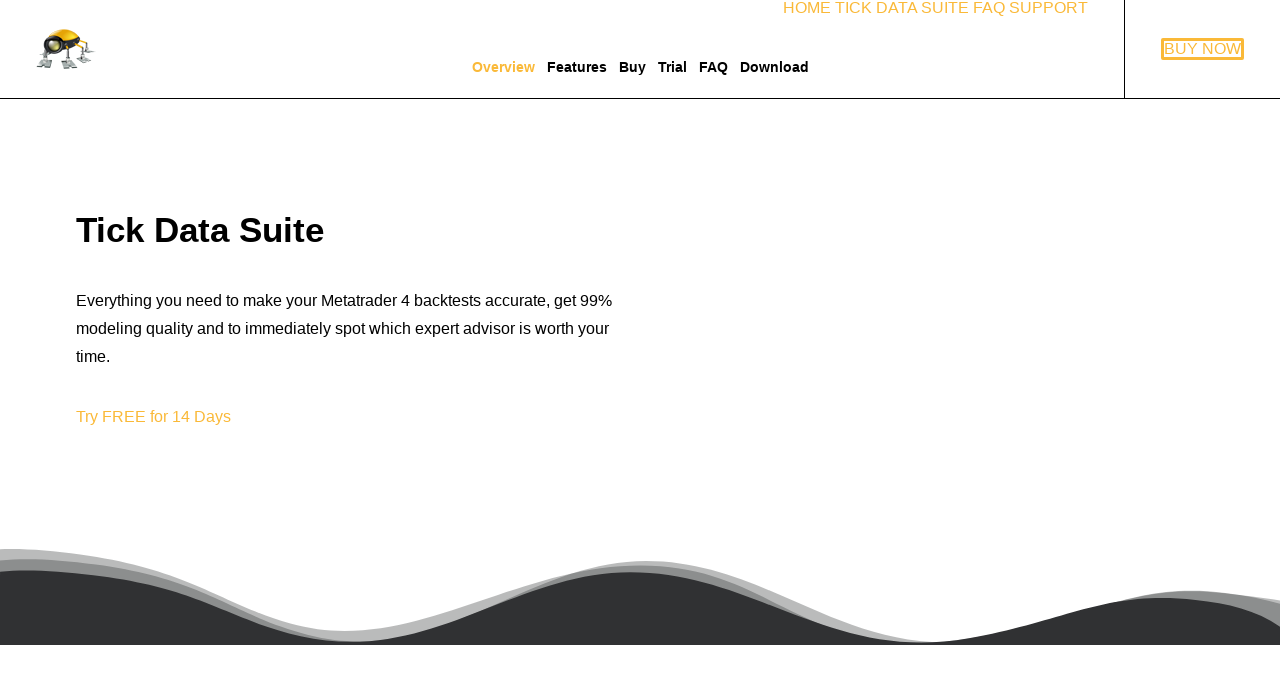

--- FILE ---
content_type: text/html; charset=UTF-8
request_url: https://eareview.net/tick-data-suite
body_size: 38277
content:
<!DOCTYPE html>
<html class="no-touch" dir="ltr" lang="en-US" prefix="og: https://ogp.me/ns#" xmlns="http://www.w3.org/1999/xhtml">
<head>
<meta http-equiv="Content-Type" content="text/html; charset=UTF-8">
<script type="text/javascript">
/* <![CDATA[ */
var gform;gform||(document.addEventListener("gform_main_scripts_loaded",function(){gform.scriptsLoaded=!0}),document.addEventListener("gform/theme/scripts_loaded",function(){gform.themeScriptsLoaded=!0}),window.addEventListener("DOMContentLoaded",function(){gform.domLoaded=!0}),gform={domLoaded:!1,scriptsLoaded:!1,themeScriptsLoaded:!1,isFormEditor:()=>"function"==typeof InitializeEditor,callIfLoaded:function(o){return!(!gform.domLoaded||!gform.scriptsLoaded||!gform.themeScriptsLoaded&&!gform.isFormEditor()||(gform.isFormEditor()&&console.warn("The use of gform.initializeOnLoaded() is deprecated in the form editor context and will be removed in Gravity Forms 3.1."),o(),0))},initializeOnLoaded:function(o){gform.callIfLoaded(o)||(document.addEventListener("gform_main_scripts_loaded",()=>{gform.scriptsLoaded=!0,gform.callIfLoaded(o)}),document.addEventListener("gform/theme/scripts_loaded",()=>{gform.themeScriptsLoaded=!0,gform.callIfLoaded(o)}),window.addEventListener("DOMContentLoaded",()=>{gform.domLoaded=!0,gform.callIfLoaded(o)}))},hooks:{action:{},filter:{}},addAction:function(o,r,e,t){gform.addHook("action",o,r,e,t)},addFilter:function(o,r,e,t){gform.addHook("filter",o,r,e,t)},doAction:function(o){gform.doHook("action",o,arguments)},applyFilters:function(o){return gform.doHook("filter",o,arguments)},removeAction:function(o,r){gform.removeHook("action",o,r)},removeFilter:function(o,r,e){gform.removeHook("filter",o,r,e)},addHook:function(o,r,e,t,n){null==gform.hooks[o][r]&&(gform.hooks[o][r]=[]);var d=gform.hooks[o][r];null==n&&(n=r+"_"+d.length),gform.hooks[o][r].push({tag:n,callable:e,priority:t=null==t?10:t})},doHook:function(r,o,e){var t;if(e=Array.prototype.slice.call(e,1),null!=gform.hooks[r][o]&&((o=gform.hooks[r][o]).sort(function(o,r){return o.priority-r.priority}),o.forEach(function(o){"function"!=typeof(t=o.callable)&&(t=window[t]),"action"==r?t.apply(null,e):e[0]=t.apply(null,e)})),"filter"==r)return e[0]},removeHook:function(o,r,t,n){var e;null!=gform.hooks[o][r]&&(e=(e=gform.hooks[o][r]).filter(function(o,r,e){return!!(null!=n&&n!=o.tag||null!=t&&t!=o.priority)}),gform.hooks[o][r]=e)}});
/* ]]> */
</script>

<meta name="viewport" content="width=device-width, initial-scale=1">
<link rel="profile" href="http://gmpg.org/xfn/11">
<link rel="pingback" href="https://eareview.net/xmlrpc.php">
<title>Tick Data Suite</title>

		<!-- All in One SEO 4.9.3 - aioseo.com -->
	<meta name="description" content="Everything you need to make your Metatrader 4 backtests accurate, get 99% modeling quality and to immediately spot which expert advisor is worth your time." />
	<meta name="robots" content="max-image-preview:large" />
	<link rel="canonical" href="https://eareview.net/tick-data-suite" />
	<meta name="generator" content="All in One SEO (AIOSEO) 4.9.3" />
		<meta property="og:locale" content="en_US" />
		<meta property="og:site_name" content="Birt&#039;s eareview.net - the home of tick data backtesting | The definitive tick data backtesting resource" />
		<meta property="og:type" content="article" />
		<meta property="og:title" content="Tick Data Suite" />
		<meta property="og:description" content="Everything you need to make your Metatrader 4 backtests accurate, get 99% modeling quality and to immediately spot which expert advisor is worth your time." />
		<meta property="og:url" content="https://eareview.net/tick-data-suite" />
		<meta property="article:published_time" content="2022-09-04T13:48:41+00:00" />
		<meta property="article:modified_time" content="2025-12-01T18:35:44+00:00" />
		<meta property="article:publisher" content="https://www.facebook.com/eareview" />
		<meta name="twitter:card" content="summary" />
		<meta name="twitter:site" content="@eareview" />
		<meta name="twitter:title" content="Tick Data Suite" />
		<meta name="twitter:description" content="Everything you need to make your Metatrader 4 backtests accurate, get 99% modeling quality and to immediately spot which expert advisor is worth your time." />
		<meta name="twitter:creator" content="@eareview" />
		<script type="application/ld+json" class="aioseo-schema">
			{"@context":"https:\/\/schema.org","@graph":[{"@type":"BreadcrumbList","@id":"https:\/\/eareview.net\/tick-data-suite#breadcrumblist","itemListElement":[{"@type":"ListItem","@id":"https:\/\/eareview.net#listItem","position":1,"name":"Home","item":"https:\/\/eareview.net","nextItem":{"@type":"ListItem","@id":"https:\/\/eareview.net\/tick-data-suite#listItem","name":"Tick Data Suite"}},{"@type":"ListItem","@id":"https:\/\/eareview.net\/tick-data-suite#listItem","position":2,"name":"Tick Data Suite","previousItem":{"@type":"ListItem","@id":"https:\/\/eareview.net#listItem","name":"Home"}}]},{"@type":"Organization","@id":"https:\/\/eareview.net\/#organization","name":"Birt Ltd.","description":"The definitive tick data backtesting resource","url":"https:\/\/eareview.net\/","logo":{"@type":"ImageObject","url":"https:\/\/eareview.net\/wp-content\/uploads\/2017\/02\/Insect-robot.png","@id":"https:\/\/eareview.net\/tick-data-suite\/#organizationLogo"},"image":{"@id":"https:\/\/eareview.net\/tick-data-suite\/#organizationLogo"},"sameAs":["https:\/\/www.facebook.com\/eareview","https:\/\/twitter.com\/eareview"]},{"@type":"WebPage","@id":"https:\/\/eareview.net\/tick-data-suite#webpage","url":"https:\/\/eareview.net\/tick-data-suite","name":"Tick Data Suite","description":"Everything you need to make your Metatrader 4 backtests accurate, get 99% modeling quality and to immediately spot which expert advisor is worth your time.","inLanguage":"en-US","isPartOf":{"@id":"https:\/\/eareview.net\/#website"},"breadcrumb":{"@id":"https:\/\/eareview.net\/tick-data-suite#breadcrumblist"},"datePublished":"2022-09-04T15:48:41+02:00","dateModified":"2025-12-01T19:35:44+01:00"},{"@type":"WebSite","@id":"https:\/\/eareview.net\/#website","url":"https:\/\/eareview.net\/","name":"Birt's eareview.net - the home of tick data backtesting","description":"The definitive tick data backtesting resource","inLanguage":"en-US","publisher":{"@id":"https:\/\/eareview.net\/#organization"}}]}
		</script>
		<!-- All in One SEO -->


<!-- Google Tag Manager for WordPress by gtm4wp.com -->
<script data-cfasync="false" data-pagespeed-no-defer>
	var gtm4wp_datalayer_name = "dataLayer";
	var dataLayer = dataLayer || [];
</script>
<!-- End Google Tag Manager for WordPress by gtm4wp.com --><link rel='dns-prefetch' href='//www.google.com' />
<link rel='dns-prefetch' href='//fonts.googleapis.com' />
<link rel="alternate" type="application/rss+xml" title="Birt&#039;s eareview.net - the home of tick data backtesting &raquo; Feed" href="https://eareview.net/feed" />
<link rel="alternate" type="application/rss+xml" title="Birt&#039;s eareview.net - the home of tick data backtesting &raquo; Comments Feed" href="https://eareview.net/comments/feed" />
<style id='wp-img-auto-sizes-contain-inline-css' type='text/css'>
img:is([sizes=auto i],[sizes^="auto," i]){contain-intrinsic-size:3000px 1500px}
/*# sourceURL=wp-img-auto-sizes-contain-inline-css */
</style>
<style id='classic-theme-styles-inline-css' type='text/css'>
/*! This file is auto-generated */
.wp-block-button__link{color:#fff;background-color:#32373c;border-radius:9999px;box-shadow:none;text-decoration:none;padding:calc(.667em + 2px) calc(1.333em + 2px);font-size:1.125em}.wp-block-file__button{background:#32373c;color:#fff;text-decoration:none}
/*# sourceURL=/wp-includes/css/classic-themes.min.css */
</style>
<link rel='stylesheet' id='wp-components-css' href='https://eareview.net/wp-includes/css/dist/components/style.min.css?ver=6.9' type='text/css' media='all' />
<link rel='stylesheet' id='wp-preferences-css' href='https://eareview.net/wp-includes/css/dist/preferences/style.min.css?ver=6.9' type='text/css' media='all' />
<link rel='stylesheet' id='wp-block-editor-css' href='https://eareview.net/wp-includes/css/dist/block-editor/style.min.css?ver=6.9' type='text/css' media='all' />
<link rel='stylesheet' id='popup-maker-block-library-style-css' href='https://eareview.net/wp-content/09plugins7a/popup-maker/dist/packages/block-library-style.css?ver=dbea705cfafe089d65f1' type='text/css' media='all' />
<link rel='stylesheet' id='cookie-law-info-css' href='https://eareview.net/wp-content/09plugins7a/cookie-law-info/legacy/public/css/cookie-law-info-public.css?ver=3.3.9.1' type='text/css' media='all' />
<link rel='stylesheet' id='cookie-law-info-gdpr-css' href='https://eareview.net/wp-content/09plugins7a/cookie-law-info/legacy/public/css/cookie-law-info-gdpr.css?ver=3.3.9.1' type='text/css' media='all' />
<link rel='stylesheet' id='uncodefont-google-css' href='//fonts.googleapis.com/css?family=Poppins%3A300%2Cregular%2C500%2C600%2C700%7CHind%3A300%2Cregular%2C500%2C600%2C700%7CPlayfair+Display%3Aregular%2Citalic%2C700%2C700italic%2C900%2C900italic%7CRoboto%3A100%2C100italic%2C300%2C300italic%2Cregular%2Citalic%2C500%2C500italic%2C700%2C700italic%2C900%2C900italic&#038;subset=devanagari%2Clatin-ext%2Clatin%2Ccyrillic%2Cvietnamese%2Cgreek%2Ccyrillic-ext%2Cgreek-ext&#038;ver=2.10.4' type='text/css' media='all' />
<link rel='stylesheet' id='uncode-style-css' href='https://eareview.net/wp-content/themes/uncode/library/css/style.css' type='text/css' media='all' />
<style id='uncode-style-inline-css' type='text/css'>

@media (max-width: 959px) { .navbar-brand > * { height: 20px !important;}}
@media (min-width: 960px) { 
		.limit-width { max-width: 1200px; margin: auto;}
		.menu-container:not(.grid-filters) .menu-horizontal ul.menu-smart .megamenu-block-wrapper > .vc_row[data-parent="true"].limit-width:not(.row-parent-limit) { max-width: calc(1200px - 72px); }
		}
.menu-primary ul.menu-smart > li > a, .menu-primary ul.menu-smart li.dropdown > a, .menu-primary ul.menu-smart li.mega-menu > a, .vmenu-container ul.menu-smart > li > a, .vmenu-container ul.menu-smart li.dropdown > a { text-transform: uppercase; }
#changer-back-color { transition: background-color 1000ms cubic-bezier(0.25, 1, 0.5, 1) !important; } #changer-back-color > div { transition: opacity 1000ms cubic-bezier(0.25, 1, 0.5, 1) !important; } body.bg-changer-init.disable-hover .main-wrapper .style-light,  body.bg-changer-init.disable-hover .main-wrapper .style-light h1,  body.bg-changer-init.disable-hover .main-wrapper .style-light h2, body.bg-changer-init.disable-hover .main-wrapper .style-light h3, body.bg-changer-init.disable-hover .main-wrapper .style-light h4, body.bg-changer-init.disable-hover .main-wrapper .style-light h5, body.bg-changer-init.disable-hover .main-wrapper .style-light h6, body.bg-changer-init.disable-hover .main-wrapper .style-light a, body.bg-changer-init.disable-hover .main-wrapper .style-dark, body.bg-changer-init.disable-hover .main-wrapper .style-dark h1, body.bg-changer-init.disable-hover .main-wrapper .style-dark h2, body.bg-changer-init.disable-hover .main-wrapper .style-dark h3, body.bg-changer-init.disable-hover .main-wrapper .style-dark h4, body.bg-changer-init.disable-hover .main-wrapper .style-dark h5, body.bg-changer-init.disable-hover .main-wrapper .style-dark h6, body.bg-changer-init.disable-hover .main-wrapper .style-dark a { transition: color 1000ms cubic-bezier(0.25, 1, 0.5, 1) !important; }
/*# sourceURL=uncode-style-inline-css */
</style>
<link rel='stylesheet' id='uncode-custom-style-css' href='https://eareview.net/wp-content/themes/uncode/library/css/style-custom.css?ver=2.10.4' type='text/css' media='all' />
<style id='uncode-custom-style-inline-css' type='text/css'>
.t-entry-excerpt a:link {font-weight:bold;color:#FAB938;}.t-entry-excerpt a:visited {color:#D99100;}.site-footer a:link {color:white;}.site-footer a:visited {color:#EEE;}a:link {color:#FAB938;}a:visited {color:#D99100;}
/*# sourceURL=uncode-custom-style-inline-css */
</style>
<link rel='stylesheet' id='child-style-css' href='https://eareview.net/wp-content/themes/uncode-child/style.css' type='text/css' media='all' />
<link rel='stylesheet' id='uncode-gutenberg-frontend-css' href='https://eareview.net/wp-content/themes/uncode/core/inc/compatibility/gutenberg/assets/css/uncode-gutenberg-frontend.css?ver=1.0.0' type='text/css' media='all' />
<link rel='stylesheet' id='slb_core-css' href='https://eareview.net/wp-content/09plugins7a/simple-lightbox/client/css/app.css?ver=2.9.4' type='text/css' media='all' />
<link rel='stylesheet' id='uncode-icons-css' href='https://eareview.net/wp-content/themes/uncode/library/css/uncode-icons.css?ver=2.10.4' type='text/css' media='all' />
<link rel='stylesheet' id='gforms_reset_css-css' href='https://eareview.net/wp-content/09plugins7a/gravityforms/legacy/css/formreset.min.css?ver=2.9.25' type='text/css' media='all' />
<link rel='stylesheet' id='gforms_formsmain_css-css' href='https://eareview.net/wp-content/09plugins7a/gravityforms/legacy/css/formsmain.min.css?ver=2.9.25' type='text/css' media='all' />
<link rel='stylesheet' id='gforms_ready_class_css-css' href='https://eareview.net/wp-content/09plugins7a/gravityforms/legacy/css/readyclass.min.css?ver=2.9.25' type='text/css' media='all' />
<link rel='stylesheet' id='gforms_browsers_css-css' href='https://eareview.net/wp-content/09plugins7a/gravityforms/legacy/css/browsers.min.css?ver=2.9.25' type='text/css' media='all' />
<link rel='stylesheet' id='popup-maker-site-css' href='//eareview.net/wp-content/uploads/pum/pum-site-styles.css?generated=1755613021&#038;ver=1.21.5' type='text/css' media='all' />
<script type="text/javascript" src="https://eareview.net/wp-includes/js/jquery/jquery.min.js?ver=3.7.1" id="jquery-core-js"></script>
<script type="text/javascript" id="cookie-law-info-js-extra">
/* <![CDATA[ */
var Cli_Data = {"nn_cookie_ids":[],"cookielist":[],"non_necessary_cookies":[],"ccpaEnabled":"","ccpaRegionBased":"","ccpaBarEnabled":"","strictlyEnabled":["necessary","obligatoire"],"ccpaType":"gdpr","js_blocking":"","custom_integration":"","triggerDomRefresh":"","secure_cookies":""};
var cli_cookiebar_settings = {"animate_speed_hide":"500","animate_speed_show":"500","background":"#fff","border":"#444","border_on":"","button_1_button_colour":"#000","button_1_button_hover":"#000000","button_1_link_colour":"#fff","button_1_as_button":"1","button_1_new_win":"","button_2_button_colour":"#333","button_2_button_hover":"#292929","button_2_link_colour":"#444","button_2_as_button":"","button_2_hidebar":"1","button_3_button_colour":"#000","button_3_button_hover":"#000000","button_3_link_colour":"#fff","button_3_as_button":"fffffff","button_3_new_win":"fffffff","button_4_button_colour":"#000","button_4_button_hover":"#000000","button_4_link_colour":"#fff","button_4_as_button":"1","button_7_button_colour":"#61a229","button_7_button_hover":"#4e8221","button_7_link_colour":"#fff","button_7_as_button":"1","button_7_new_win":"","font_family":"inherit","header_fix":"","notify_animate_hide":"1","notify_animate_show":"","notify_div_id":"#cookie-law-info-bar","notify_position_horizontal":"right","notify_position_vertical":"bottom","scroll_close":"","scroll_close_reload":"","accept_close_reload":"","reject_close_reload":"","showagain_tab":"","showagain_background":"#fff","showagain_border":"#000","showagain_div_id":"#cookie-law-info-again","showagain_x_position":"100px","text":"#000","show_once_yn":"1","show_once":"20000","logging_on":"","as_popup":"","popup_overlay":"1","bar_heading_text":"","cookie_bar_as":"banner","popup_showagain_position":"bottom-right","widget_position":"left"};
var log_object = {"ajax_url":"https://eareview.net/wp-admin/admin-ajax.php"};
//# sourceURL=cookie-law-info-js-extra
/* ]]> */
</script>
<script type="text/javascript" src="https://eareview.net/wp-content/09plugins7a/cookie-law-info/legacy/public/js/cookie-law-info-public.js?ver=3.3.9.1" id="cookie-law-info-js"></script>
<script type="text/javascript" src="//eareview.net/wp-content/09plugins7a/revslider/sr6/assets/js/rbtools.min.js?ver=6.7.38" async id="tp-tools-js"></script>
<script type="text/javascript" src="//eareview.net/wp-content/09plugins7a/revslider/sr6/assets/js/rs6.min.js?ver=6.7.38" async id="revmin-js"></script>
<script type="text/javascript" id="uncode-init-js-extra">
/* <![CDATA[ */
var SiteParameters = {"days":"days","hours":"hours","minutes":"minutes","seconds":"seconds","constant_scroll":"on","scroll_speed":"2","parallax_factor":"0.25","loading":"Loading\u2026","slide_name":"slide","slide_footer":"footer","ajax_url":"https://eareview.net/wp-admin/admin-ajax.php","nonce_adaptive_images":"5173426fdd","nonce_srcset_async":"5713c40319","enable_debug":"","block_mobile_videos":"","is_frontend_editor":"","main_width":["1200","px"],"mobile_parallax_allowed":"","listen_for_screen_update":"1","wireframes_plugin_active":"1","sticky_elements":"off","resize_quality":"90","register_metadata":"1","bg_changer_time":"1000","update_wc_fragments":"1","optimize_shortpixel_image":"","menu_mobile_offcanvas_gap":"45","custom_cursor_selector":"[href], .trigger-overlay, .owl-next, .owl-prev, .owl-dot, input[type=\"submit\"], input[type=\"checkbox\"], button[type=\"submit\"], a[class^=\"ilightbox\"], .ilightbox-thumbnail, .ilightbox-prev, .ilightbox-next, .overlay-close, .unmodal-close, .qty-inset \u003E span, .share-button li, .uncode-post-titles .tmb.tmb-click-area, .btn-link, .tmb-click-row .t-inside, .lg-outer button, .lg-thumb img, a[data-lbox], .uncode-close-offcanvas-overlay, .uncode-nav-next, .uncode-nav-prev, .uncode-nav-index","mobile_parallax_animation":"","lbox_enhanced":"","native_media_player":"1","vimeoPlayerParams":"?autoplay=0","ajax_filter_key_search":"key","ajax_filter_key_unfilter":"unfilter","index_pagination_disable_scroll":"","index_pagination_scroll_to":"","uncode_wc_popup_cart_qty":"","disable_hover_hack":"","uncode_nocookie":"","menuHideOnClick":"1","menuShowOnClick":"","smoothScroll":"","smoothScrollDisableHover":"","smoothScrollQuery":"960","uncode_force_onepage_dots":"","uncode_smooth_scroll_safe":"","uncode_lb_add_galleries":", .gallery","uncode_lb_add_items":", .gallery .gallery-item a","uncode_prev_label":"Previous","uncode_next_label":"Next","uncode_slide_label":"Slide","uncode_share_label":"Share on %","uncode_has_ligatures":"","uncode_is_accessible":"","uncode_carousel_itemSelector":"*:not(.hidden)","dynamic_srcset_active":"1","dynamic_srcset_bg_mobile_breakpoint":"570","dynamic_srcset_bunch_limit":"1","dynamic_srcset_bg_mobile_size":"640","activate_webp":"","force_webp":"","uncode_limit_width":"1200px"};
//# sourceURL=uncode-init-js-extra
/* ]]> */
</script>
<script type="text/javascript" src="https://eareview.net/wp-content/themes/uncode/library/js/init.min.js?ver=2.10.4" id="uncode-init-js"></script>
<script type="text/javascript" defer='defer' src="https://eareview.net/wp-content/09plugins7a/gravityforms/js/jquery.json.min.js?ver=2.9.25" id="gform_json-js"></script>
<script type="text/javascript" id="gform_gravityforms-js-extra">
/* <![CDATA[ */
var gf_global = {"gf_currency_config":{"name":"Euro","symbol_left":"","symbol_right":"&#8364;","symbol_padding":" ","thousand_separator":".","decimal_separator":",","decimals":2,"code":"EUR"},"base_url":"https://eareview.net/wp-content/09plugins7a/gravityforms","number_formats":[],"spinnerUrl":"https://eareview.net/wp-content/09plugins7a/gravityforms/images/spinner.svg","version_hash":"6b8510dbaf8b0ba42c0fa2b15f55bca4","strings":{"newRowAdded":"New row added.","rowRemoved":"Row removed","formSaved":"The form has been saved.  The content contains the link to return and complete the form."}};
var gf_global = {"gf_currency_config":{"name":"Euro","symbol_left":"","symbol_right":"&#8364;","symbol_padding":" ","thousand_separator":".","decimal_separator":",","decimals":2,"code":"EUR"},"base_url":"https://eareview.net/wp-content/09plugins7a/gravityforms","number_formats":[],"spinnerUrl":"https://eareview.net/wp-content/09plugins7a/gravityforms/images/spinner.svg","version_hash":"6b8510dbaf8b0ba42c0fa2b15f55bca4","strings":{"newRowAdded":"New row added.","rowRemoved":"Row removed","formSaved":"The form has been saved.  The content contains the link to return and complete the form."}};
var gform_i18n = {"datepicker":{"days":{"monday":"Mo","tuesday":"Tu","wednesday":"We","thursday":"Th","friday":"Fr","saturday":"Sa","sunday":"Su"},"months":{"january":"January","february":"February","march":"March","april":"April","may":"May","june":"June","july":"July","august":"August","september":"September","october":"October","november":"November","december":"December"},"firstDay":1,"iconText":"Select date"}};
var gf_legacy_multi = {"5":"1"};
var gform_gravityforms = {"strings":{"invalid_file_extension":"This type of file is not allowed. Must be one of the following:","delete_file":"Delete this file","in_progress":"in progress","file_exceeds_limit":"File exceeds size limit","illegal_extension":"This type of file is not allowed.","max_reached":"Maximum number of files reached","unknown_error":"There was a problem while saving the file on the server","currently_uploading":"Please wait for the uploading to complete","cancel":"Cancel","cancel_upload":"Cancel this upload","cancelled":"Cancelled","error":"Error","message":"Message"},"vars":{"images_url":"https://eareview.net/wp-content/09plugins7a/gravityforms/images"}};
//# sourceURL=gform_gravityforms-js-extra
/* ]]> */
</script>
<script type="text/javascript" defer='defer' src="https://eareview.net/wp-content/09plugins7a/gravityforms/js/gravityforms.min.js?ver=2.9.25" id="gform_gravityforms-js"></script>
<script type="text/javascript" id="gform_conditional_logic-js-extra">
/* <![CDATA[ */
var gf_legacy = {"is_legacy":"1"};
var gf_legacy = {"is_legacy":"1"};
//# sourceURL=gform_conditional_logic-js-extra
/* ]]> */
</script>
<script type="text/javascript" defer='defer' src="https://eareview.net/wp-content/09plugins7a/gravityforms/js/conditional_logic.min.js?ver=2.9.25" id="gform_conditional_logic-js"></script>
<script type="text/javascript" defer='defer' src="https://eareview.net/wp-content/09plugins7a/gravityforms/assets/js/dist/utils.min.js?ver=48a3755090e76a154853db28fc254681" id="gform_gravityforms_utils-js"></script>
<script></script><link rel="https://api.w.org/" href="https://eareview.net/wp-json/" /><link rel="alternate" title="JSON" type="application/json" href="https://eareview.net/wp-json/wp/v2/pages/57179" /><link rel="EditURI" type="application/rsd+xml" title="RSD" href="https://eareview.net/xmlrpc.php?rsd" />
<meta name="generator" content="WordPress 6.9" />
<link rel='shortlink' href='https://eareview.net/?p=57179' />
<style type="text/css">.eafl-disclaimer-small{font-size:.8em}.eafl-disclaimer-smaller{font-size:.6em}</style>
<!-- Google Tag Manager for WordPress by gtm4wp.com -->
<!-- GTM Container placement set to automatic -->
<script data-cfasync="false" data-pagespeed-no-defer>
	var dataLayer_content = {"pagePostType":"page","pagePostType2":"single-page","pagePostAuthor":"birt","browserName":"","browserVersion":"","browserEngineName":"","browserEngineVersion":"","osName":"","osVersion":"","deviceType":"bot","deviceManufacturer":"","deviceModel":""};
	dataLayer.push( dataLayer_content );
</script>
<script data-cfasync="false" data-pagespeed-no-defer>
(function(w,d,s,l,i){w[l]=w[l]||[];w[l].push({'gtm.start':
new Date().getTime(),event:'gtm.js'});var f=d.getElementsByTagName(s)[0],
j=d.createElement(s),dl=l!='dataLayer'?'&l='+l:'';j.async=true;j.src=
'//www.googletagmanager.com/gtm.js?id='+i+dl;f.parentNode.insertBefore(j,f);
})(window,document,'script','dataLayer','GTM-M45HC85');
</script>
<!-- End Google Tag Manager for WordPress by gtm4wp.com --><style data-type="vc_custom-css">.nav-submenu:link { color: #000; }
.nav-submenu:visited { color: #000; }
#buy-crypto-button,#buy-crypto-button-m1,#buy-crypto-button-y1 { background: #000; }
.nav-submenu-mobile:link { color: #000; }
.nav-submenu-mobile:visited { color: #000; }</style><meta name="generator" content="Powered by Slider Revolution 6.7.38 - responsive, Mobile-Friendly Slider Plugin for WordPress with comfortable drag and drop interface." />
<script>function setREVStartSize(e){
			//window.requestAnimationFrame(function() {
				window.RSIW = window.RSIW===undefined ? window.innerWidth : window.RSIW;
				window.RSIH = window.RSIH===undefined ? window.innerHeight : window.RSIH;
				try {
					var pw = document.getElementById(e.c).parentNode.offsetWidth,
						newh;
					pw = pw===0 || isNaN(pw) || (e.l=="fullwidth" || e.layout=="fullwidth") ? window.RSIW : pw;
					e.tabw = e.tabw===undefined ? 0 : parseInt(e.tabw);
					e.thumbw = e.thumbw===undefined ? 0 : parseInt(e.thumbw);
					e.tabh = e.tabh===undefined ? 0 : parseInt(e.tabh);
					e.thumbh = e.thumbh===undefined ? 0 : parseInt(e.thumbh);
					e.tabhide = e.tabhide===undefined ? 0 : parseInt(e.tabhide);
					e.thumbhide = e.thumbhide===undefined ? 0 : parseInt(e.thumbhide);
					e.mh = e.mh===undefined || e.mh=="" || e.mh==="auto" ? 0 : parseInt(e.mh,0);
					if(e.layout==="fullscreen" || e.l==="fullscreen")
						newh = Math.max(e.mh,window.RSIH);
					else{
						e.gw = Array.isArray(e.gw) ? e.gw : [e.gw];
						for (var i in e.rl) if (e.gw[i]===undefined || e.gw[i]===0) e.gw[i] = e.gw[i-1];
						e.gh = e.el===undefined || e.el==="" || (Array.isArray(e.el) && e.el.length==0)? e.gh : e.el;
						e.gh = Array.isArray(e.gh) ? e.gh : [e.gh];
						for (var i in e.rl) if (e.gh[i]===undefined || e.gh[i]===0) e.gh[i] = e.gh[i-1];
											
						var nl = new Array(e.rl.length),
							ix = 0,
							sl;
						e.tabw = e.tabhide>=pw ? 0 : e.tabw;
						e.thumbw = e.thumbhide>=pw ? 0 : e.thumbw;
						e.tabh = e.tabhide>=pw ? 0 : e.tabh;
						e.thumbh = e.thumbhide>=pw ? 0 : e.thumbh;
						for (var i in e.rl) nl[i] = e.rl[i]<window.RSIW ? 0 : e.rl[i];
						sl = nl[0];
						for (var i in nl) if (sl>nl[i] && nl[i]>0) { sl = nl[i]; ix=i;}
						var m = pw>(e.gw[ix]+e.tabw+e.thumbw) ? 1 : (pw-(e.tabw+e.thumbw)) / (e.gw[ix]);
						newh =  (e.gh[ix] * m) + (e.tabh + e.thumbh);
					}
					var el = document.getElementById(e.c);
					if (el!==null && el) el.style.height = newh+"px";
					el = document.getElementById(e.c+"_wrapper");
					if (el!==null && el) {
						el.style.height = newh+"px";
						el.style.display = "block";
					}
				} catch(e){
					console.log("Failure at Presize of Slider:" + e)
				}
			//});
		  };</script>
		<style type="text/css" id="wp-custom-css">
			.page-id-56573 .wpb_accordion_wrapper .wpb_accordion_section:first-child {
display: none;
}		</style>
		<noscript><style> .wpb_animate_when_almost_visible { opacity: 1; }</style></noscript><style id='global-styles-inline-css' type='text/css'>
:root{--wp--preset--aspect-ratio--square: 1;--wp--preset--aspect-ratio--4-3: 4/3;--wp--preset--aspect-ratio--3-4: 3/4;--wp--preset--aspect-ratio--3-2: 3/2;--wp--preset--aspect-ratio--2-3: 2/3;--wp--preset--aspect-ratio--16-9: 16/9;--wp--preset--aspect-ratio--9-16: 9/16;--wp--preset--color--black: #000000;--wp--preset--color--cyan-bluish-gray: #abb8c3;--wp--preset--color--white: #ffffff;--wp--preset--color--pale-pink: #f78da7;--wp--preset--color--vivid-red: #cf2e2e;--wp--preset--color--luminous-vivid-orange: #ff6900;--wp--preset--color--luminous-vivid-amber: #fcb900;--wp--preset--color--light-green-cyan: #7bdcb5;--wp--preset--color--vivid-green-cyan: #00d084;--wp--preset--color--pale-cyan-blue: #8ed1fc;--wp--preset--color--vivid-cyan-blue: #0693e3;--wp--preset--color--vivid-purple: #9b51e0;--wp--preset--gradient--vivid-cyan-blue-to-vivid-purple: linear-gradient(135deg,rgb(6,147,227) 0%,rgb(155,81,224) 100%);--wp--preset--gradient--light-green-cyan-to-vivid-green-cyan: linear-gradient(135deg,rgb(122,220,180) 0%,rgb(0,208,130) 100%);--wp--preset--gradient--luminous-vivid-amber-to-luminous-vivid-orange: linear-gradient(135deg,rgb(252,185,0) 0%,rgb(255,105,0) 100%);--wp--preset--gradient--luminous-vivid-orange-to-vivid-red: linear-gradient(135deg,rgb(255,105,0) 0%,rgb(207,46,46) 100%);--wp--preset--gradient--very-light-gray-to-cyan-bluish-gray: linear-gradient(135deg,rgb(238,238,238) 0%,rgb(169,184,195) 100%);--wp--preset--gradient--cool-to-warm-spectrum: linear-gradient(135deg,rgb(74,234,220) 0%,rgb(151,120,209) 20%,rgb(207,42,186) 40%,rgb(238,44,130) 60%,rgb(251,105,98) 80%,rgb(254,248,76) 100%);--wp--preset--gradient--blush-light-purple: linear-gradient(135deg,rgb(255,206,236) 0%,rgb(152,150,240) 100%);--wp--preset--gradient--blush-bordeaux: linear-gradient(135deg,rgb(254,205,165) 0%,rgb(254,45,45) 50%,rgb(107,0,62) 100%);--wp--preset--gradient--luminous-dusk: linear-gradient(135deg,rgb(255,203,112) 0%,rgb(199,81,192) 50%,rgb(65,88,208) 100%);--wp--preset--gradient--pale-ocean: linear-gradient(135deg,rgb(255,245,203) 0%,rgb(182,227,212) 50%,rgb(51,167,181) 100%);--wp--preset--gradient--electric-grass: linear-gradient(135deg,rgb(202,248,128) 0%,rgb(113,206,126) 100%);--wp--preset--gradient--midnight: linear-gradient(135deg,rgb(2,3,129) 0%,rgb(40,116,252) 100%);--wp--preset--font-size--small: 13px;--wp--preset--font-size--medium: 20px;--wp--preset--font-size--large: 36px;--wp--preset--font-size--x-large: 42px;--wp--preset--spacing--20: 0.44rem;--wp--preset--spacing--30: 0.67rem;--wp--preset--spacing--40: 1rem;--wp--preset--spacing--50: 1.5rem;--wp--preset--spacing--60: 2.25rem;--wp--preset--spacing--70: 3.38rem;--wp--preset--spacing--80: 5.06rem;--wp--preset--shadow--natural: 6px 6px 9px rgba(0, 0, 0, 0.2);--wp--preset--shadow--deep: 12px 12px 50px rgba(0, 0, 0, 0.4);--wp--preset--shadow--sharp: 6px 6px 0px rgba(0, 0, 0, 0.2);--wp--preset--shadow--outlined: 6px 6px 0px -3px rgb(255, 255, 255), 6px 6px rgb(0, 0, 0);--wp--preset--shadow--crisp: 6px 6px 0px rgb(0, 0, 0);}:where(.is-layout-flex){gap: 0.5em;}:where(.is-layout-grid){gap: 0.5em;}body .is-layout-flex{display: flex;}.is-layout-flex{flex-wrap: wrap;align-items: center;}.is-layout-flex > :is(*, div){margin: 0;}body .is-layout-grid{display: grid;}.is-layout-grid > :is(*, div){margin: 0;}:where(.wp-block-columns.is-layout-flex){gap: 2em;}:where(.wp-block-columns.is-layout-grid){gap: 2em;}:where(.wp-block-post-template.is-layout-flex){gap: 1.25em;}:where(.wp-block-post-template.is-layout-grid){gap: 1.25em;}.has-black-color{color: var(--wp--preset--color--black) !important;}.has-cyan-bluish-gray-color{color: var(--wp--preset--color--cyan-bluish-gray) !important;}.has-white-color{color: var(--wp--preset--color--white) !important;}.has-pale-pink-color{color: var(--wp--preset--color--pale-pink) !important;}.has-vivid-red-color{color: var(--wp--preset--color--vivid-red) !important;}.has-luminous-vivid-orange-color{color: var(--wp--preset--color--luminous-vivid-orange) !important;}.has-luminous-vivid-amber-color{color: var(--wp--preset--color--luminous-vivid-amber) !important;}.has-light-green-cyan-color{color: var(--wp--preset--color--light-green-cyan) !important;}.has-vivid-green-cyan-color{color: var(--wp--preset--color--vivid-green-cyan) !important;}.has-pale-cyan-blue-color{color: var(--wp--preset--color--pale-cyan-blue) !important;}.has-vivid-cyan-blue-color{color: var(--wp--preset--color--vivid-cyan-blue) !important;}.has-vivid-purple-color{color: var(--wp--preset--color--vivid-purple) !important;}.has-black-background-color{background-color: var(--wp--preset--color--black) !important;}.has-cyan-bluish-gray-background-color{background-color: var(--wp--preset--color--cyan-bluish-gray) !important;}.has-white-background-color{background-color: var(--wp--preset--color--white) !important;}.has-pale-pink-background-color{background-color: var(--wp--preset--color--pale-pink) !important;}.has-vivid-red-background-color{background-color: var(--wp--preset--color--vivid-red) !important;}.has-luminous-vivid-orange-background-color{background-color: var(--wp--preset--color--luminous-vivid-orange) !important;}.has-luminous-vivid-amber-background-color{background-color: var(--wp--preset--color--luminous-vivid-amber) !important;}.has-light-green-cyan-background-color{background-color: var(--wp--preset--color--light-green-cyan) !important;}.has-vivid-green-cyan-background-color{background-color: var(--wp--preset--color--vivid-green-cyan) !important;}.has-pale-cyan-blue-background-color{background-color: var(--wp--preset--color--pale-cyan-blue) !important;}.has-vivid-cyan-blue-background-color{background-color: var(--wp--preset--color--vivid-cyan-blue) !important;}.has-vivid-purple-background-color{background-color: var(--wp--preset--color--vivid-purple) !important;}.has-black-border-color{border-color: var(--wp--preset--color--black) !important;}.has-cyan-bluish-gray-border-color{border-color: var(--wp--preset--color--cyan-bluish-gray) !important;}.has-white-border-color{border-color: var(--wp--preset--color--white) !important;}.has-pale-pink-border-color{border-color: var(--wp--preset--color--pale-pink) !important;}.has-vivid-red-border-color{border-color: var(--wp--preset--color--vivid-red) !important;}.has-luminous-vivid-orange-border-color{border-color: var(--wp--preset--color--luminous-vivid-orange) !important;}.has-luminous-vivid-amber-border-color{border-color: var(--wp--preset--color--luminous-vivid-amber) !important;}.has-light-green-cyan-border-color{border-color: var(--wp--preset--color--light-green-cyan) !important;}.has-vivid-green-cyan-border-color{border-color: var(--wp--preset--color--vivid-green-cyan) !important;}.has-pale-cyan-blue-border-color{border-color: var(--wp--preset--color--pale-cyan-blue) !important;}.has-vivid-cyan-blue-border-color{border-color: var(--wp--preset--color--vivid-cyan-blue) !important;}.has-vivid-purple-border-color{border-color: var(--wp--preset--color--vivid-purple) !important;}.has-vivid-cyan-blue-to-vivid-purple-gradient-background{background: var(--wp--preset--gradient--vivid-cyan-blue-to-vivid-purple) !important;}.has-light-green-cyan-to-vivid-green-cyan-gradient-background{background: var(--wp--preset--gradient--light-green-cyan-to-vivid-green-cyan) !important;}.has-luminous-vivid-amber-to-luminous-vivid-orange-gradient-background{background: var(--wp--preset--gradient--luminous-vivid-amber-to-luminous-vivid-orange) !important;}.has-luminous-vivid-orange-to-vivid-red-gradient-background{background: var(--wp--preset--gradient--luminous-vivid-orange-to-vivid-red) !important;}.has-very-light-gray-to-cyan-bluish-gray-gradient-background{background: var(--wp--preset--gradient--very-light-gray-to-cyan-bluish-gray) !important;}.has-cool-to-warm-spectrum-gradient-background{background: var(--wp--preset--gradient--cool-to-warm-spectrum) !important;}.has-blush-light-purple-gradient-background{background: var(--wp--preset--gradient--blush-light-purple) !important;}.has-blush-bordeaux-gradient-background{background: var(--wp--preset--gradient--blush-bordeaux) !important;}.has-luminous-dusk-gradient-background{background: var(--wp--preset--gradient--luminous-dusk) !important;}.has-pale-ocean-gradient-background{background: var(--wp--preset--gradient--pale-ocean) !important;}.has-electric-grass-gradient-background{background: var(--wp--preset--gradient--electric-grass) !important;}.has-midnight-gradient-background{background: var(--wp--preset--gradient--midnight) !important;}.has-small-font-size{font-size: var(--wp--preset--font-size--small) !important;}.has-medium-font-size{font-size: var(--wp--preset--font-size--medium) !important;}.has-large-font-size{font-size: var(--wp--preset--font-size--large) !important;}.has-x-large-font-size{font-size: var(--wp--preset--font-size--x-large) !important;}
/*# sourceURL=global-styles-inline-css */
</style>
<link rel='stylesheet' id='rs-plugin-settings-css' href='//eareview.net/wp-content/09plugins7a/revslider/sr6/assets/css/rs6.css?ver=6.7.38' type='text/css' media='all' />
<style id='rs-plugin-settings-inline-css' type='text/css'>
		#rev_slider_3_1_wrapper .custom.tparrows{cursor:pointer;background:#000;background:rgba(0,0,0,0.5);width:40px;height:40px;position:absolute;display:block;z-index:1000}#rev_slider_3_1_wrapper .custom.tparrows.rs-touchhover{background:#000}#rev_slider_3_1_wrapper .custom.tparrows:before{font-family:'revicons';font-size:15px;color:#fff;display:block;line-height:40px;text-align:center}#rev_slider_3_1_wrapper .custom.tparrows.tp-leftarrow:before{content:'\e824'}#rev_slider_3_1_wrapper .custom.tparrows.tp-rightarrow:before{content:'\e825'}.custom.tp-bullets{}.custom.tp-bullets:before{content:' ';position:absolute;width:100%;height:100%;background:transparent;padding:10px;margin-left:-10px;margin-top:-10px;box-sizing:content-box}.custom .tp-bullet{width:12px;height:12px;position:absolute;background:#aaa;  background:rgba(125,125,125,0.5);cursor:pointer;box-sizing:content-box}.custom .tp-bullet.rs-touchhover,.custom .tp-bullet.selected{background:rgb(125,125,125)}.custom .tp-bullet-image{}.custom .tp-bullet-title{}
/*# sourceURL=rs-plugin-settings-inline-css */
</style>
</head>
<body class="wp-singular page-template-default page page-id-57179 page-parent wp-theme-uncode wp-child-theme-uncode-child  style-color-wayh-bg hormenu-position-left megamenu-full-submenu hmenu hmenu-position-right header-full-width main-center-align menu-sticky-mobile menu-mobile-default menu-has-cta mobile-parallax-not-allowed ilb-no-bounce unreg qw-body-scroll-disabled no-qty-fx wpb-js-composer js-comp-ver-8.7.1.2 vc_responsive" data-border="0">

			
<!-- GTM Container placement set to automatic -->
<!-- Google Tag Manager (noscript) -->
				<noscript><iframe src="https://www.googletagmanager.com/ns.html?id=GTM-M45HC85" height="0" width="0" style="display:none;visibility:hidden" aria-hidden="true"></iframe></noscript>
<!-- End Google Tag Manager (noscript) --><div id="vh_layout_help"></div>
<!-- GTM Container placement set to automatic -->
<!-- Google Tag Manager (noscript) --><div class="body-borders" data-border="0"><div class="top-border body-border-shadow"></div><div class="right-border body-border-shadow"></div><div class="bottom-border body-border-shadow"></div><div class="left-border body-border-shadow"></div><div class="top-border style-light-bg"></div><div class="right-border style-light-bg"></div><div class="bottom-border style-light-bg"></div><div class="left-border style-light-bg"></div></div>	<div class="box-wrapper">
		<div class="box-container">
		<script type="text/javascript" id="initBox">UNCODE.initBox();</script>
		<div class="menu-wrapper menu-sticky-mobile menu-no-arrows">
													
													<header id="masthead" class="navbar menu-primary menu-light submenu-dark menu-transparent menu-add-padding style-light-original single-h-padding menu-absolute menu-with-logo">
														<div class="menu-container style-color-xsdn-bg menu-borders menu-shadows" role="navigation">
															<div class="row-menu">
																<div class="row-menu-inner">
																	<div id="logo-container-mobile" class="col-lg-0 logo-container middle">
																		<div id="main-logo" class="navbar-header style-light">
																			<a href="https://eareview.net/" class="navbar-brand" data-minheight="14" aria-label="Birt&#039;s eareview.net &#8211; the home of tick data backtesting"><div class="logo-image main-logo logo-skinnable" data-maxheight="44" style="height: 44px;"><img decoding="async" src="https://eareview.net/wp-content/uploads/2017/02/Insect-robot-site-logo-1.png" alt="logo" width="60" height="44" class="img-responsive" /></div></a>
																		</div>
																		<div class="mmb-container"><div class="mobile-additional-icons"></div><div class="mobile-menu-button mobile-menu-button-light lines-button" aria-label="Toggle menu" role="button" tabindex="0"><span class="lines"><span></span></span></div></div>
																	</div>
																	<div class="col-lg-12 main-menu-container middle">
																		<div class="menu-horizontal ">
																			<div class="menu-horizontal-inner">
																				<div class="nav navbar-nav navbar-main navbar-nav-first"><ul id="menu-menu-v2" class="menu-primary-inner menu-smart sm" role="menu"><li role="menuitem"  id="menu-item-57519" class="menu-item menu-item-type-post_type menu-item-object-page menu-item-home depth-0 menu-item-57519 menu-item-link"><a href="https://eareview.net/">Home<i class="fa fa-angle-right fa-dropdown"></i></a></li>
<li role="menuitem"  id="menu-item-57538" class="menu-item menu-item-type-post_type menu-item-object-page current-menu-item page_item page-item-57179 current_page_item depth-0 menu-item-57538 active menu-item-link"><a href="https://eareview.net/tick-data-suite">Tick Data Suite<i class="fa fa-angle-right fa-dropdown"></i></a></li>
<li role="menuitem"  id="menu-item-57523" class="menu-item menu-item-type-post_type menu-item-object-page depth-0 menu-item-57523 menu-item-link"><a href="https://eareview.net/faq">FAQ<i class="fa fa-angle-right fa-dropdown"></i></a></li>
<li role="menuitem"  id="menu-item-57650" class="menu-item menu-item-type-custom menu-item-object-custom depth-0 menu-item-57650 menu-item-link"><a target="_blank" href="https://support.eareview.net/support/home">Support<i class="fa fa-angle-right fa-dropdown"></i></a></li>
</ul></div><div class="nav navbar-nav navbar-cta navbar-nav-last"><ul id="menu-call-to-action-buy-now" class="menu-cta-inner menu-smart sm" role="menu"><li role="menuitem"  id="menu-item-57525" class="menu-item-button"><a href="https://eareview.net/buy"><div class="menu-btn-table"><div class="menu-btn-cell"><div class="menu-item menu-item-type-custom menu-item-object-custom depth-0 menu-item-57525 menu-btn-container btn"><span>Buy Now</span></div></div></div></a></li>
</ul></div><div class="uncode-close-offcanvas-mobile lines-button close navbar-mobile-el"><span class="lines"></span></div></div>
						
																		</div>
																	</div>
																</div>
															</div></div>
													</header>
												</div>			<script type="text/javascript" id="fixMenuHeight">UNCODE.fixMenuHeight();</script>
						<div class="main-wrapper">
				<div class="main-container">
					<div class="page-wrapper" role="main">
						<div class="sections-container" id="sections-container">
<script type="text/javascript">UNCODE.initHeader();</script><article id="post-57179" class="page-body style-color-162435-bg post-57179 page type-page status-publish hentry">
						<div class="post-wrapper">
							<div class="post-body"><div class="post-content un-no-sidebar-layout"><div data-parent="true" class="vc_row has-bg need-focus style-color-162435-bg row-container onepage-section tablet-hidden mobile-hidden has-dividers boomapps_vcrow" data-label="Overview Desktop" data-name="overview" id="row-unique-1"><div class="row-background background-element">
											<div class="background-wrapper">
												<div class="background-inner srcset-bg srcset-bg-async" style="background-repeat: no-repeat;background-position: center center;background-attachment: scroll;background-size: cover;" data-background-image="https://eareview.net/wp-content/uploads/2022/05/bigstock-Double-Explosure-With-Business-108303740.jpg" data-mobile-background-image="https://eareview.net/wp-content/uploads/2022/05/bigstock-Double-Explosure-With-Business-108303740-uai-640x427.jpg"></div>
												<div class="block-bg-overlay style-color-162435-bg" style="opacity: 0.9;"></div>
											</div>
										</div><div class="uncode-divider-wrap uncode-divider-wrap-bottom z_index_0 uncode-divider-flip uncode-divider-tablet-hide uncode-divider-mobile-hide" style="height: 15%;" data-height="15" data-unit="%"><svg version="1.1" class="uncode-row-divider uncode-row-divider-waves-opacity" x="0px" y="0px" width="240px" height="24px" viewBox="0 0 240 24" enable-background="new 0 0 240 24" xml:space="preserve" preserveAspectRatio="none">
		<path fill="#303133" fill-opacity="0.33" d="M239.971,0.038c-4.61-0.19-9.552,0.34-15,1.32
			c-20.395,3.721-26.233,12.311-39.419,17.292c-22.208,8.379-41.546-14.521-65.619-14.521c-25.681,0-30.486,25.262-62.506,18.051
			C34.632,16.999,27.625,8.329,10.323,11.059c-2.71,0.44-6.553,1.04-10.323,1.81V24h240V0.038H239.971z"/>
		<path fill="#303133" fill-opacity="0.33" d="M222.049,3.889c-20.803,3.72-25.198,12.582-39.849,17.582
			c-24.611,8.399-40.728-18.493-63.342-18.493c-24.124,0-38.287,26.312-65.082,19.102C34.707,16.919,27.743,8.239,10.27,10.979
			c-3.717,0.59-7.149,1.52-10.27,2.72V24h240V2.888C234.979,2.148,229.1,2.638,222.049,3.889z"/>
		<path fill="#303133" d="M239.99,5.699c-4.825-0.64-10.606-0.21-17.48,0.89C202.234,9.81,197.917,17.48,183.618,21.8
			c-23.967,7.28-39.71-16.011-61.787-16.011c-23.521,0-37.345,22.751-63.486,16.542C39.701,17.88,32.922,10.35,15.861,12.73
			C9.751,13.58,4.438,15.29,0,19.423V24h240V7.152L239.99,5.699z"/>
		</svg></div><div class="row col-double-gutter limit-width row-parent" data-height-ratio="75"><div class="wpb_row row-inner"><div class="wpb_column pos-middle pos-center align_center align_center_mobile column_parent col-lg-12 boomapps_vccolumn tablet-hidden mobile-hidden col-md-50 single-internal-gutter"><div class="uncol style-spec style-dark"  ><div class="uncoltable"><div class="uncell  boomapps_vccolumn no-block-padding" ><div class="uncont" ><div class="vc_row vc_custom_1663920703468 row-internal row-container boomapps_vcrow" style="padding-bottom: 50px ;"><div class="row row-child"><div class="wpb_row row-inner"><div class="wpb_column pos-top pos-center align_center column_child col-lg-12 boomapps_vccolumn single-internal-gutter"><div class="uncol style-spec style-dark" ><div class="uncoltable"><div class="uncell  boomapps_vccolumn no-block-padding" ><div class="uncont" ><div class="vc_custom_heading_wrap "><div class="heading-text el-text" ><h6 class="h6 text-color-198970-color" ><span><p style="text-align: center;"><a href="#overview"></span><span>Overview</a>   <a class="nav-submenu" href="#features">Features</a>   <a class="nav-submenu" href="#buy">Buy</a>   <a class="nav-submenu" href="#trial">Trial</a>   <a class="nav-submenu" href="#faq">FAQ</a>   <a class="nav-submenu" href="https://eareview.net/downloads">Download</a></p></span></h6></div><div class="clear"></div></div></div></div></div></div></div></div></div></div><div class="vc_row vc_custom_1662977647561 row-internal row-container tablet-hidden mobile-hidden boomapps_vcrow" style="padding-bottom: 100px ;"><div class="row row-child"><div class="wpb_row row-inner"><div class="wpb_column pos-middle pos-left align_left column_child col-lg-6 boomapps_vccolumn single-internal-gutter"><div class="uncol style-light" ><div class="uncoltable"><div class="uncell  boomapps_vccolumn no-block-padding" ><div class="uncont" ><div class="vc_custom_heading_wrap "><div class="heading-text el-text" ><h1><span class="font-202503">Tick Data Suite</span></h1>
</div><div class="clear"></div></div><div class="uncode_text_column text-lead" ><p>Everything you need to make your Metatrader 4 backtests accurate, get 99% modeling quality and to immediately spot which expert advisor is worth your time.</p>
</div><span class="btn-container" ><a role="button"  href="#" class="custom-link btn border-width-0 tds-trial btn-color-198970 btn-circle btn-icon-left">Try FREE for 14 Days</a></span></div></div></div></div></div><div class="wpb_column pos-top pos-center align_left column_child col-lg-6 boomapps_vccolumn single-internal-gutter"><div class="uncol style-light" ><div class="uncoltable"><div class="uncell  boomapps_vccolumn no-block-padding" ><div class="uncont" ><div class="uncode-single-media  text-center"><div class="single-wrapper" style="max-width: 100%;"><div class="tmb tmb-light  tmb-shadowed tmb-shadowed-darker-std tmb-media-first tmb-media-last tmb-content-overlay tmb-no-bg tmb-lightbox"><div class="t-inside"><div class="t-entry-visual"><div class="t-entry-visual-tc"><div class="uncode-single-media-wrapper"><div class="h3 fluid-object" style="padding-top: 56.25%"><iframe width="560" height="315" src="https://www.youtube.com/embed/Ai77_vs4lGo" title="YouTube video player" frameborder="0" allow="accelerometer; clipboard-write; encrypted-media; gyroscope; picture-in-picture" allowfullscreen></iframe></div></div>
					</div>
				</div></div></div><div id="inline-57266" class="ilightbox-html" style="display: none;"><iframe width="560" height="315" src="https://www.youtube.com/embed/Ai77_vs4lGo" title="YouTube video player" frameborder="0" allow="accelerometer; clipboard-write; encrypted-media; gyroscope; picture-in-picture" allowfullscreen></iframe></div></div></div></div></div></div></div></div></div></div></div><div class="empty-space empty-single" ><span class="empty-space-inner"></span></div>
</div></div></div></div></div><script id="script-row-unique-1" data-row="script-row-unique-1" type="text/javascript" class="vc_controls">UNCODE.initRow(document.getElementById("row-unique-1"));</script></div></div></div><div data-parent="true" class="vc_row has-bg need-focus style-color-162435-bg row-container onepage-section desktop-hidden has-dividers boomapps_vcrow" data-label="Overview mobile" data-name="overview-mobile" id="row-unique-2"><div class="row-background background-element">
											<div class="background-wrapper">
												<div class="background-inner srcset-bg srcset-bg-async" style="background-repeat: no-repeat;background-position: center center;background-attachment: scroll;background-size: cover;" data-background-image="https://eareview.net/wp-content/uploads/2022/05/bigstock-Double-Explosure-With-Business-108303740.jpg" data-mobile-background-image="https://eareview.net/wp-content/uploads/2022/05/bigstock-Double-Explosure-With-Business-108303740-uai-640x427.jpg"></div>
												<div class="block-bg-overlay style-color-162435-bg" style="opacity: 0.9;"></div>
											</div>
										</div><div class="uncode-divider-wrap uncode-divider-wrap-bottom z_index_0" style="height: 15%;" data-height="15" data-unit="%"><svg version="1.1" class="uncode-row-divider uncode-row-divider-hills-opacity" x="0px" y="0px" width="240px" height="24px" viewBox="0 0 240 24" enable-background="new 0 0 240 24" xml:space="preserve" preserveAspectRatio="none">
		<path fill="#303133" fill-opacity="0.33" d="M209.18,9.257c-10.176,0.18-24.004,1.61-34.697,5.44
			c-5.518,1.972-13.545,4.41-20.645,5.882c-7.002,1.479-10.225,1.581-12.861,1.87c-5.879,0.609-13.358-0.1-19.551-1.27
			c-6.133-1.221-18.364-5.722-26.025-8.652C75.771,4.677,60.771,1.696,45.532,0.436c-6.123-0.5-12.603-0.86-26.763,0.62
			c-6.958,0.691-13.682,2.21-18.75,3.541V24H240V13.259C232.422,11.168,221.348,8.967,209.18,9.257z"/>
		<path fill="#303133" fill-opacity="0.33" d="M207.461,10.527c-9.961,0.181-23.555,1.491-33.984,4.971
			c-5.391,1.811-13.262,4.021-20.215,5.37c-6.914,1.372-10.078,1.462-12.676,1.682c-5.723,0.55-13.096-0.101-19.16-1.149
			c-6.006-1.08-18.008-5.201-25.518-7.893C76.64,6.367,61.948,3.667,47.002,2.486c-6.001-0.48-12.363-0.8-26.25,0.54
			c-7.939,0.74-15.601,2.5-20.713,3.851v17.114H240v-9.193C232.656,12.758,220.684,10.238,207.461,10.527z"/>
		<path fill="#303133" d="M138.75,22.619c-5.43,0.561-12.344-0.061-18.125-1.061c-5.654-1.01-17.017-4.811-24.116-7.291
			C78.34,7.667,64.438,5.167,50.312,4.087c-5.664-0.431-11.685-0.721-24.814,0.53C12.358,5.847,0,9.847,0,9.847V24h240v-6.212
			c0,0-17.285-6.67-38.018-6.23c-9.404,0.14-22.295,1.37-32.178,4.581c-5.099,1.649-12.539,3.721-19.121,4.971
			C144.17,22.359,141.191,22.43,138.75,22.619z"/>
		</svg></div><div class="row limit-width row-parent" data-height-ratio="85"><div class="wpb_row row-inner"><div class="wpb_column pos-top pos-center align_center column_parent col-lg-12 boomapps_vccolumn single-internal-gutter"><div class="uncol style-light"  ><div class="uncoltable"><div class="uncell  boomapps_vccolumn no-block-padding" ><div class="uncont" ><div class="vc_row row-internal row-container boomapps_vcrow"><div class="row row-child"><div class="wpb_row row-inner"><div class="wpb_column pos-top pos-center align_center column_child col-lg-12 boomapps_vccolumn single-internal-gutter"><div class="uncol style-light" ><div class="uncoltable"><div class="uncell  boomapps_vccolumn no-block-padding" ><div class="uncont" ><div class="vc_custom_heading_wrap desktop-hidden"><div class="heading-text el-text" ><h6 class="h6 text-color-198970-color" ><span><p style="text-align: center;"><a class="nav-submenu-mobile" href="#features-mobile">Features</a>   <a class="nav-submenu-mobile" href="#buy">Buy</a>   <a class="nav-submenu-mobile" href="#trial">Trial</a>   <a class="nav-submenu-mobile" href="#faq">FAQ</a></p></span></h6></div><div class="clear"></div></div></div></div></div></div></div></div></div></div><div class="vc_row vc_custom_1662979853497 row-internal row-container boomapps_vcrow" style="padding-bottom: 50px ;"><div class="row row-child"><div class="wpb_row row-inner"><div class="wpb_column pos-middle pos-center align_center column_child col-lg-12 boomapps_vccolumn single-internal-gutter"><div class="uncol style-light" ><div class="uncoltable"><div class="uncell  boomapps_vccolumn no-block-padding" ><div class="uncont" ><div class="vc_custom_heading_wrap "><div class="heading-text el-text" ><h1 class="h1 font-weight-600" ><span><span class="font-202503">Tick Data Suite</span></span></h1></div><div class="clear"></div></div><div class="uncode_text_column" ><p>Everything you need to make your Metatrader 4 backtests accurate, get 99% modeling quality and to immediately spot which expert advisor is worth your time.</p>
</div><span class="btn-container" ><a role="button"  href="#" class="custom-link btn border-width-0 tds-trial btn-color-198970 btn-circle btn-shadow btn-shadow-sm btn-icon-left">Try Free for 14 Days</a></span></div></div></div></div></div></div></div></div></div></div></div></div></div><script id="script-row-unique-2" data-row="script-row-unique-2" type="text/javascript" class="vc_controls">UNCODE.initRow(document.getElementById("row-unique-2"));</script></div></div></div><div data-parent="true" class="vc_row has-bg need-focus style-color-prif-bg row-container onepage-section tablet-hidden mobile-hidden boomapps_vcrow" data-label="Features Desktop" data-name="features" style="z-index: 1;" id="row-unique-3"><div class="row double-top-padding double-bottom-padding single-h-padding limit-width row-parent" data-height-ratio="65"><div class="wpb_row row-inner"><div class="wpb_column pos-top pos-center align_center column_parent col-lg-12 boomapps_vccolumn double-internal-gutter"><div class="uncol style-spec style-dark"  ><div class="uncoltable"><div class="uncell  boomapps_vccolumn no-block-padding" ><div class="uncont" ><div class="vc_row row-internal row-container boomapps_vcrow"><div class="row row-child"><div class="wpb_row row-inner"><div class="wpb_column pos-top pos-center align_center column_child col-lg-12 boomapps_vccolumn single-internal-gutter"><div class="uncol style-spec style-dark" ><div class="uncoltable"><div class="uncell  vc_custom_1659439709433 boomapps_vccolumn border-color-gyho-color no-block-padding" style="border-style: solid;border-bottom-width: 1px ;padding-bottom: 50px ;" ><div class="uncont" ><div class="vc_custom_heading_wrap "><div class="heading-text el-text" ><h2 class="h2" ><span><span class="font-202503">Test your Expert Advisors using real data</span></span></h2></div><div class="clear"></div></div></div></div></div></div></div></div></div></div><div class="vc_row row-internal row-container desktop-hidden tablet-hidden mobile-hidden boomapps_vcrow"><div class="row row-child"><div class="wpb_row row-inner"><div class="wpb_column pos-top pos-center align_left column_child col-lg-6 boomapps_vccolumn single-internal-gutter"><div class="uncol style-spec style-dark animate_when_almost_visible top-t-bottom" ><div class="uncoltable"><div class="uncell  boomapps_vccolumn no-block-padding" ><div class="uncont" style=" max-width:90%;" ><div class="icon-box icon-box-top  icon-inline" ><div class="icon-box-icon fa-container"><span class="text-color-198970-color btn-disable-hover"><i class="fa fa-linegraph fa-2x fa-fw"></i></span></div><div class="icon-box-content"><div class="icon-box-heading icon-box-fa-2x"><h3 class="h3">Accuracy at Your Fingertips</h3></div>
<p class="text-lead" class="text-lead" style="text-align: justify;">Everything you need to get 99% modeling quality in your MT4 backtests.<br />
</p>
<p class="text-lead" style="text-align: justify;">The Tick Data Suite integrates seamlessly with MT4, making backtesting on real data as simple as checking a box.<br />
</p>
<p class="text-lead" style="text-align: justify;">There is no need to export data or manually manipulate files. Tick Data Suite handles everything behind the scenes.<br /></p>
</div></div></div></div></div></div></div><div class="wpb_column pos-top pos-center align_left column_child col-lg-6 boomapps_vccolumn single-internal-gutter"><div class="uncol style-spec style-dark animate_when_almost_visible top-t-bottom" ><div class="uncoltable"><div class="uncell  boomapps_vccolumn no-block-padding" ><div class="uncont" style=" max-width:90%;" ><div class="icon-box icon-box-top  icon-inline" ><div class="icon-box-icon fa-container"><a role="button" href="/tick-data-manager" target="_blank" class="text-default-color custom-link"><i class="fa fa-download5 fa-2x fa-fw"></i></a></div><div class="icon-box-content"><div class="icon-box-heading icon-box-fa-2x"><h3 class="h3"><a role="button" href="/tick-data-manager" target="_blank">Tick Data Manager Premium</a></h3></div><p class="text-lead" class="text-lead" style="text-align: justify;">Get free tick data from multiple quality sources.</p>
<p class="text-lead" style="text-align: justify;">The included <a href="/tick-data-manager">Tick Data Manager Premium</a> allows you to start downloads, configure the data range, enable spike filtering, view the details for each symbol and more.</p>
<p class="text-lead" style="text-align: justify;">Data is automatically processed using multithreading to take advantage of modern CPUs.</p>
</div></div></div></div></div></div></div></div></div></div><div class="vc_row row-internal row-container boomapps_vcrow"><div class="row row-child"><div class="wpb_row row-inner"><div class="wpb_column pos-top pos-center align_left column_child col-lg-6 boomapps_vccolumn single-internal-gutter"><div class="uncol style-spec style-dark animate_when_almost_visible top-t-bottom" ><div class="uncoltable"><div class="uncell  boomapps_vccolumn no-block-padding" ><div class="uncont" style=" max-width:90%;" ><div class="icon-box icon-box-top  icon-inline" ><div class="icon-box-icon fa-container"><span class="text-color-198970-color btn-disable-hover"><i class="fa fa-linegraph fa-2x fa-fw"></i></span></div><div class="icon-box-content"><div class="icon-box-heading icon-box-fa-2x"><h3 class="h3">Accuracy at Your Fingertips</h3></div>
<p class="text-lead" class="text-lead" style="text-align: justify;">Everything you need to get 99% modeling quality in your MT4 backtests.<br />
</p>
<p class="text-lead" style="text-align: justify;">The Tick Data Suite integrates seamlessly with MT4, making backtesting on real data as simple as checking a box.<br />
</p>
<p class="text-lead" style="text-align: justify;">There is no need to export data or manually manipulate files. Tick Data Suite handles everything behind the scenes.<br /></p>
</div></div></div></div></div></div></div><div class="wpb_column pos-top pos-center align_left column_child col-lg-6 boomapps_vccolumn single-internal-gutter"><div class="uncol style-spec style-dark animate_when_almost_visible top-t-bottom" ><div class="uncoltable"><div class="uncell  boomapps_vccolumn no-block-padding" ><div class="uncont" style=" max-width:90%;" ><div class="icon-box icon-box-top  icon-inline" ><div class="icon-box-icon fa-container"><span class="text-color-198970-color btn-disable-hover"><i class="fa fa-download5 fa-2x fa-fw"></i></span></div><div class="icon-box-content"><div class="icon-box-heading icon-box-fa-2x"><h3 class="h3">Tick Data Manager</h3></div>
<p class="text-lead" class="text-lead" style="text-align: justify;">Get free tick data from multiple quality sources.<br />
</p>
<p class="text-lead" style="text-align: justify;">The included Tick Data Manager allows you to start downloads, configure the data range, enable spike filtering, view the details for each symbol and more.<br />
</p>
<p class="text-lead" style="text-align: justify;">Data is automatically processed using multithreading to take advantage of modern CPUs.<br /></p>
</div></div></div></div></div></div></div></div></div></div></div></div></div></div></div><script id="script-row-unique-3" data-row="script-row-unique-3" type="text/javascript" class="vc_controls">UNCODE.initRow(document.getElementById("row-unique-3"));</script></div></div></div><div data-parent="true" class="vc_row has-bg need-focus style-color-prif-bg row-container onepage-section desktop-hidden boomapps_vcrow" data-label="features-mobile" data-name="features-mobile" style="z-index: 1;" id="row-unique-4"><div class="row double-top-padding double-bottom-padding single-h-padding limit-width row-parent" data-height-ratio="65"><div class="wpb_row row-inner"><div class="wpb_column pos-top pos-center align_center column_parent col-lg-12 boomapps_vccolumn double-internal-gutter"><div class="uncol style-spec style-dark"  ><div class="uncoltable"><div class="uncell  boomapps_vccolumn no-block-padding" ><div class="uncont" ><div class="vc_row row-internal row-container boomapps_vcrow"><div class="row row-child"><div class="wpb_row row-inner"><div class="wpb_column pos-top pos-center align_center column_child col-lg-12 boomapps_vccolumn single-internal-gutter"><div class="uncol style-spec style-dark" ><div class="uncoltable"><div class="uncell  vc_custom_1659439709433 boomapps_vccolumn border-color-gyho-color no-block-padding" style="border-style: solid;border-bottom-width: 1px ;padding-bottom: 50px ;" ><div class="uncont" ><div class="vc_custom_heading_wrap "><div class="heading-text el-text" ><h3 class="h3" ><span><span class="font-202503">Test your Expert Advisors using real data</span></span></h3></div><div class="clear"></div></div></div></div></div></div></div></div></div></div><div class="vc_row row-internal row-container desktop-hidden tablet-hidden mobile-hidden boomapps_vcrow"><div class="row unequal row-child"><div class="wpb_row row-inner"><div class="wpb_column pos-top pos-center align_left align_center_tablet column_child col-lg-6 boomapps_vccolumn single-internal-gutter"><div class="uncol style-spec style-dark" ><div class="uncoltable"><div class="uncell  boomapps_vccolumn no-block-padding" ><div class="uncont" style=" max-width:90%;" ><div class="icon-box icon-box-top  icon-inline" ><div class="icon-box-icon fa-container"><a role="button" href="/tick-data-manager" target="_blank" class="text-color-198970-color custom-link"><i class="fa fa-linegraph fa-2x fa-fw"></i></a></div><div class="icon-box-content"><div class="icon-box-heading icon-box-fa-2x"><h4 class="h4"><a role="button" href="/tick-data-manager" target="_blank">Accuracy at Your Fingertips</a></h4></div>
<p style="text-align: justify;">Everything you need to get 99% modeling quality in your MT4 backtests.<br />
</p>
<p style="text-align: justify;">The Tick Data Suite integrates seamlessly with MT4, making backtesting on real data as simple as checking a box.<br />
</p>
<p style="text-align: justify;">There is no need to export data or manually manipulate files. Tick Data Suite handles everything behind the scenes.<br /></p>
</div></div></div></div></div></div></div><div class="wpb_column pos-top pos-center align_left column_child col-lg-6 boomapps_vccolumn single-internal-gutter"><div class="uncol style-spec style-dark" ><div class="uncoltable"><div class="uncell  boomapps_vccolumn no-block-padding" ><div class="uncont" style=" max-width:90%;" ><div class="icon-box icon-box-top  icon-inline" ><div class="icon-box-icon fa-container"><a role="button" href="/tick-data-manager" target="_blank" class="text-default-color custom-link"><i class="fa fa-download5 fa-2x fa-fw"></i></a></div><div class="icon-box-content"><div class="icon-box-heading icon-box-fa-2x"><h4 class="h4"><a role="button" href="/tick-data-manager" target="_blank">Tick Data Manager Premium</a></h4></div><p class="text-small" style="text-align: justify;">Get free tick data from multiple quality sources.</p>
<p style="text-align: justify;">The included <a href="/tick-data-manager">Tick Data Manager Premium</a> allows you to start downloads, configure the data range, enable spike filtering, view the details for each symbol and more.</p>
<p style="text-align: justify;">Data is automatically processed using multithreading to take advantage of modern CPUs.</p>
</div></div></div></div></div></div></div></div></div></div><div class="vc_row row-internal row-container boomapps_vcrow"><div class="row unequal row-child"><div class="wpb_row row-inner"><div class="wpb_column pos-top pos-center align_left align_center_tablet column_child col-lg-6 boomapps_vccolumn single-internal-gutter"><div class="uncol style-spec style-dark" ><div class="uncoltable"><div class="uncell  boomapps_vccolumn no-block-padding" ><div class="uncont" style=" max-width:90%;" ><div class="icon-box icon-box-top  icon-inline" ><div class="icon-box-icon fa-container"><span class="text-color-198970-color btn-disable-hover"><i class="fa fa-linegraph fa-2x fa-fw"></i></span></div><div class="icon-box-content"><div class="icon-box-heading icon-box-fa-2x"><h4 class="h4">Accuracy at Your Fingertips</h4></div>
<p style="text-align: justify;">Everything you need to get 99% modeling quality in your MT4 backtests.<br />
</p>
<p style="text-align: justify;">The Tick Data Suite integrates seamlessly with MT4, making backtesting on real data as simple as checking a box.<br />
</p>
<p style="text-align: justify;">There is no need to export data or manually manipulate files. Tick Data Suite handles everything behind the scenes.<br /></p>
</div></div></div></div></div></div></div><div class="wpb_column pos-top pos-center align_left column_child col-lg-6 boomapps_vccolumn single-internal-gutter"><div class="uncol style-spec style-dark" ><div class="uncoltable"><div class="uncell  boomapps_vccolumn no-block-padding" ><div class="uncont" style=" max-width:90%;" ><div class="icon-box icon-box-top  icon-inline" ><div class="icon-box-icon fa-container"><span class="text-color-198970-color btn-disable-hover"><i class="fa fa-download5 fa-2x fa-fw"></i></span></div><div class="icon-box-content"><div class="icon-box-heading icon-box-fa-2x"><h4 class="h4">Tick Data Manager</h4></div>
<p style="text-align: justify;">Get free tick data from multiple quality sources.<br />
</p>
<p style="text-align: justify;">The included Tick Data Manager allows you to start downloads, configure the data range, enable spike filtering, view the details for each symbol and more.<br />
</p>
<p style="text-align: justify;">Data is automatically processed using multithreading to take advantage of modern CPUs.<br /></p>
</div></div></div></div></div></div></div></div></div></div></div></div></div></div></div><script id="script-row-unique-4" data-row="script-row-unique-4" type="text/javascript" class="vc_controls">UNCODE.initRow(document.getElementById("row-unique-4"));</script></div></div></div><div data-parent="true" class="vc_row has-bg need-focus style-color-uydo-bg row-container onepage-section tablet-hidden mobile-hidden boomapps_vcrow" data-label="Desktop" data-name="desktop" id="row-unique-5"><div class="row unequal col-no-gutter no-top-padding no-bottom-padding no-h-padding full-width row-parent"><div class="wpb_row row-inner"><div class="wpb_column pos-top pos-left align_left column_parent col-lg-4 boomapps_vccolumn single-internal-gutter"><div class="uncol style-light"  ><div class="uncoltable"><div class="uncell  boomapps_vccolumn quad-block-padding style-color-uydo-bg has-bg" ><div class="uncont" ><div class="vc_custom_heading_wrap "><div class="heading-text el-text" ><h3 class="h2" ><span>All of your tick data in one place</span></h3></div><div class="clear"></div></div><div class="uncode_text_column" ><p style="text-align: justify;">The Tick Data Suite employs a proprietary compression algorithm that is both fast and efficient, outperforming all other financial data storage solutions.</p>
<p style="text-align: justify;">The centralized repository eliminates the need to maintain duplicate data for each Metatrader 4 installation.</p>
</div></div></div></div></div></div><div class="wpb_column pos-top pos-center align_left column_parent col-lg-8 boomapps_vccolumn single-internal-gutter"><div class="uncol style-light"  ><div class="uncoltable"><div class="uncell  boomapps_vccolumn quad-block-padding style-color-gyho-bg has-bg" ><div class="uncont" ><div class="vc_row row-internal row-container boomapps_vcrow"><div class="row unequal col-double-gutter row-child"><div class="wpb_row row-inner"><div class="wpb_column pos-top pos-center align_left column_child col-lg-4 boomapps_vccolumn single-internal-gutter"><div class="uncol style-light" ><div class="uncoltable"><div class="uncell  boomapps_vccolumn no-block-padding" ><div class="uncont" ><div class="icon-box icon-box-top" ><div class="icon-box-icon fa-container"><span class="text-color-nhtu-color btn-disable-hover"><span id="icon-101171" style="width:70px" class="icon-media"><img decoding="async" src="https://eareview.net/wp-content/uploads/2022/09/spread1.svg" alt="" /></span></span></div><div class="icon-box-content"><div class="icon-box-heading icon-box-fa-1x"><h3 class="h4">Real Spreads</h3></div>
<p style="text-align: justify;">Use the actual, variable spread that is recorded in the tick data.<br />
</p>
<p style="text-align: justify;">Instead of backtesting with a fixed spread, you can now use the real bid and ask prices as they were recorded, challenging your EAs with the conditions encountered on live servers.<br /></p>
</div></div></div></div></div></div></div><div class="wpb_column pos-top pos-center align_left column_child col-lg-4 boomapps_vccolumn single-internal-gutter"><div class="uncol style-light" ><div class="uncoltable"><div class="uncell  boomapps_vccolumn no-block-padding" ><div class="uncont" ><div class="icon-box icon-box-top" ><div class="icon-box-icon fa-container"><span class="text-color-nhtu-color btn-disable-hover"><span id="icon-700184" style="width:60px" class="icon-media"><img decoding="async" src="https://eareview.net/wp-content/uploads/2022/09/Exotic-bars.svg" alt="" /></span></span></div><div class="icon-box-content"><div class="icon-box-heading icon-box-fa-1x"><h3 class="h4">Exotic bars</h3></div>
<p style="text-align: justify;">Determine how your strategy works when using Renko bars, Range bars, Tick bars, or Heikin-Ashi bars.<br />
</p>
<p style="text-align: justify;">You can configure your MT4 backtests to use exotic bars with a single click, then adjust the bar configuration to evaluate how well your EA performs.<br /></p>
</div></div></div></div></div></div></div><div class="wpb_column pos-top pos-center align_left column_child col-lg-4 boomapps_vccolumn single-internal-gutter"><div class="uncol style-light" ><div class="uncoltable"><div class="uncell  boomapps_vccolumn no-block-padding" ><div class="uncont" ><div class="icon-box icon-box-top" ><div class="icon-box-icon fa-container"><span class="text-color-nhtu-color btn-disable-hover"><span id="icon-188005" style="width:70px" class="icon-media"><img decoding="async" src="https://eareview.net/wp-content/uploads/2022/09/Slippage1.svg" alt="" /></span></span></div><div class="icon-box-content"><div class="icon-box-heading icon-box-fa-1x"><h3 class="h4">Simulate slippage</h3></div>
<p style="text-align: justify;">Want to ensure that your trading strategy can withstand the most challenging market conditions?<br />
</p>
<p style="text-align: justify;">Tick Data Suite can assist you by introducing slippage into your backtests, which can be simulated in a number of modes with detailed configuration settings.<br /></p>
</div></div></div></div></div></div></div></div></div></div></div></div></div></div></div><script id="script-row-unique-5" data-row="script-row-unique-5" type="text/javascript" class="vc_controls">UNCODE.initRow(document.getElementById("row-unique-5"));</script></div></div></div><div data-parent="true" class="vc_row has-bg need-focus style-color-gyho-bg row-container onepage-section desktop-hidden boomapps_vcrow" data-label="Mobile" data-name="mobile" id="row-unique-6"><div class="row unequal col-no-gutter no-top-padding no-bottom-padding no-h-padding full-width row-parent"><div class="wpb_row row-inner"><div class="wpb_column pos-top pos-left align_left column_parent col-lg-12 boomapps_vccolumn single-internal-gutter"><div class="uncol style-light"  ><div class="uncoltable"><div class="uncell  boomapps_vccolumn quad-block-padding style-color-gyho-bg has-bg" ><div class="uncont" ><div class="vc_row row-internal row-container boomapps_vcrow"><div class="row unequal col-double-gutter row-child"><div class="wpb_row row-inner"><div class="wpb_column pos-top pos-center align_left column_child col-lg-6 boomapps_vccolumn col-md-50 single-internal-gutter"><div class="uncol style-light" ><div class="uncoltable"><div class="uncell  boomapps_vccolumn single-block-padding style-color-uydo-bg" ><div class="uncont" ><div class="icon-box icon-box-top" ><div class="icon-box-icon fa-container"><span class="text-default-color btn-disable-hover"><i class="fa fa-database3 fa-4x fa-fw"></i></span></div><div class="icon-box-content"><div class="icon-box-heading icon-box-fa-4x"><h3 class="h4">All of your tick data in one place</h3></div>
<p style="text-align: justify;">The Tick Data Suite employs a proprietary compression algorithm that is both fast and efficient, outperforming all other financial data storage solutions.<br />
</p>
<p style="text-align: justify;">The centralized repository eliminates the need to maintain duplicate data for each Metatrader 4 installation.<br /></p>
</div></div></div></div></div></div></div><div class="wpb_column pos-top pos-center align_left column_child col-lg-6 boomapps_vccolumn col-md-50 single-internal-gutter"><div class="uncol style-light" ><div class="uncoltable"><div class="uncell  boomapps_vccolumn single-block-padding style-color-lxmt-bg" ><div class="uncont" ><div class="icon-box icon-box-top" ><div class="icon-box-icon fa-container"><span class="text-default-color btn-disable-hover"><span id="icon-249696" style="width:70px" class="icon-media"><img decoding="async" src="https://eareview.net/wp-content/uploads/2022/09/spread1.svg" alt="" /></span></span></div><div class="icon-box-content"><div class="icon-box-heading icon-box-fa-1x"><h3 class="h4">Real Spreads</h3></div>
<p style="text-align: justify;">Use the actual, variable spread that is recorded in the tick data.<br />
</p>
<p style="text-align: justify;">Instead of backtesting with a fixed spread, you can now use the real bid and ask prices as they were recorded, challenging your EAs with the conditions encountered on live servers.<br /></p>
</div></div></div></div></div></div></div></div></div></div><div class="vc_row row-internal row-container boomapps_vcrow"><div class="row unequal col-double-gutter row-child"><div class="wpb_row row-inner"><div class="wpb_column pos-top pos-center align_left column_child col-lg-6 boomapps_vccolumn col-md-50 single-internal-gutter"><div class="uncol style-light" ><div class="uncoltable"><div class="uncell  boomapps_vccolumn single-block-padding style-color-uydo-bg" ><div class="uncont" ><div class="icon-box icon-box-top" ><div class="icon-box-icon fa-container"><span class="text-default-color btn-disable-hover"><span id="icon-118344" style="width:70px" class="icon-media"><img decoding="async" src="https://eareview.net/wp-content/uploads/2022/09/Slippage1.svg" alt="" /></span></span></div><div class="icon-box-content"><div class="icon-box-heading icon-box-fa-1x"><h3 class="h4">Simulate slippage</h3></div>
<p style="text-align: justify;">Want to ensure that your trading strategy can withstand the most challenging market conditions?<br />
</p>
<p style="text-align: justify;">Tick Data Suite can assist you by introducing slippage into your backtests, which can be simulated in a number of modes with detailed configuration settings.<br /></p>
</div></div></div></div></div></div></div><div class="wpb_column pos-top pos-center align_left column_child col-lg-6 boomapps_vccolumn col-md-50 single-internal-gutter"><div class="uncol style-light" ><div class="uncoltable"><div class="uncell  boomapps_vccolumn single-block-padding style-color-lxmt-bg" ><div class="uncont" ><div class="icon-box icon-box-top" ><div class="icon-box-icon fa-container"><span class="text-default-color btn-disable-hover"><span id="icon-128704" style="width:60px" class="icon-media"><img decoding="async" src="https://eareview.net/wp-content/uploads/2022/09/Exotic-bars.svg" alt="" /></span></span></div><div class="icon-box-content"><div class="icon-box-heading icon-box-fa-1x"><h3 class="h4">Exotic bars</h3></div>
<p style="text-align: justify;">Determine how your strategy works when using Renko bars, Range bars, Tick bars, or Heikin-Ashi bars.<br />
</p>
<p style="text-align: justify;">You can configure your MT4 backtests to use exotic bars with a single click, then adjust the bar configuration to evaluate how well your EA performs.<br /></p>
</div></div></div></div></div></div></div></div></div></div></div></div></div></div></div><script id="script-row-unique-6" data-row="script-row-unique-6" type="text/javascript" class="vc_controls">UNCODE.initRow(document.getElementById("row-unique-6"));</script></div></div></div><div data-parent="true" class="vc_row has-bg need-focus style-color-lxmt-bg border-color-gyho-color row-container onepage-section tablet-hidden mobile-hidden boomapps_vcrow" data-label="Carousel Desktop" data-name="carousel-desktop" style="border-style: solid;" id="row-unique-7"><div class="row-background background-element" style="opacity: 1;">
											<div class="background-wrapper">
												<div class="background-inner"></div>
												<div class="block-bg-overlay style-color-194709-bg" style="opacity: 0.9;"></div>
											</div>
										</div><div class="row single-top-padding single-bottom-padding quad-h-padding full-width row-parent" data-height-ratio="10"><div class="wpb_row row-inner"><div class="wpb_column pos-top pos-center align_center column_parent col-lg-12 boomapps_vccolumn single-internal-gutter"><div class="uncol style-light"  ><div class="uncoltable"><div class="uncell  boomapps_vccolumn no-block-padding" ><div class="uncont" ><div class="un-media-gallery owl-carousel-wrapper">
		
	
	<div class="owl-carousel-container owl-carousel-loading single-gutter" >
									<div id="gallery-85457" class="owl-carousel owl-element owl-height-auto" data-loop="true" data-navmobile="false" data-navspeed="400" data-autoplay="true" data-timeout="3000" data-stagepadding="0" data-lg="9" data-md="5" data-sm="3">
<div class="tmb tmb-carousel tmb-iso-h4 tmb-light tmb-overlay-middle tmb-overlay-text-left tmb-id-57177  tmb-media-first tmb-media-last tmb-content-overlay tmb-no-bg" ><div class="t-inside no-anim" ><div class="t-entry-visual"><div class="t-entry-visual-tc"><div class="t-entry-visual-cont"><div class="dummy" style="padding-top: 45%;"></div><a href="https://www.truefx.com/"  class="pushed" target="_blank" data-lb-index="0"><div class="t-entry-visual-overlay"><div class="t-entry-visual-overlay-in style-dark-bg" style="opacity: 0.5;"></div></div><img decoding="async" class="srcset-async srcset-auto srcset-on-layout wp-image-57177" src="https://eareview.net/wp-content/uploads/2022/09/truefx_greyscale.png" width="600" height="270" alt="" data-no-bp="" data-bp="210,250,360,480,720,945,1032,1350,1500" data-uniqueid="57177-107600" data-guid="https://eareview.net/wp-content/uploads/2022/09/truefx_greyscale.png" data-path="2022/09/truefx_greyscale.png" data-width="600" data-height="270" data-singlew="1" data-singleh="4" data-crop="" loading="lazy" data-srcset="https://eareview.net/wp-content/uploads/2022/09/truefx_greyscale.png 600w, https://eareview.net/wp-content/uploads/2022/09/truefx_greyscale-150x68.png 150w, https://eareview.net/wp-content/uploads/2022/09/truefx_greyscale-uai-210x95.png 210w, https://eareview.net/wp-content/uploads/2022/09/truefx_greyscale-uai-250x113.png 250w, https://eareview.net/wp-content/uploads/2022/09/truefx_greyscale-uai-360x162.png 360w, https://eareview.net/wp-content/uploads/2022/09/truefx_greyscale-uai-480x216.png 480w" srcset="[data-uri]" /></a></div>
					</div>
				</div></div></div><div class="tmb tmb-carousel tmb-iso-h4 tmb-light tmb-overlay-middle tmb-overlay-text-left tmb-id-57171  tmb-media-first tmb-media-last tmb-content-overlay tmb-no-bg" ><div class="t-inside no-anim" ><div class="t-entry-visual"><div class="t-entry-visual-tc"><div class="t-entry-visual-cont"><div class="dummy" style="padding-top: 45%;"></div><a href="https://rannforex.com/"  class="pushed" target="_blank" data-lb-index="1"><div class="t-entry-visual-overlay"><div class="t-entry-visual-overlay-in style-dark-bg" style="opacity: 0.5;"></div></div><img decoding="async" class="srcset-async srcset-auto srcset-on-layout wp-image-57171" src="https://eareview.net/wp-content/uploads/2022/09/Rannforex-greyscale.png" width="600" height="270" alt="" data-no-bp="" data-bp="210,250,360,480,720,945,1032,1350,1500" data-uniqueid="57171-316096" data-guid="https://eareview.net/wp-content/uploads/2022/09/Rannforex-greyscale.png" data-path="2022/09/Rannforex-greyscale.png" data-width="600" data-height="270" data-singlew="1" data-singleh="4" data-crop="" loading="lazy" data-srcset="https://eareview.net/wp-content/uploads/2022/09/Rannforex-greyscale.png 600w, https://eareview.net/wp-content/uploads/2022/09/Rannforex-greyscale-150x68.png 150w, https://eareview.net/wp-content/uploads/2022/09/Rannforex-greyscale-uai-210x95.png 210w, https://eareview.net/wp-content/uploads/2022/09/Rannforex-greyscale-uai-250x113.png 250w, https://eareview.net/wp-content/uploads/2022/09/Rannforex-greyscale-uai-360x162.png 360w, https://eareview.net/wp-content/uploads/2022/09/Rannforex-greyscale-uai-480x216.png 480w" srcset="[data-uri]" /></a></div>
					</div>
				</div></div></div><div class="tmb tmb-carousel tmb-iso-h4 tmb-light tmb-overlay-middle tmb-overlay-text-left tmb-id-57170  tmb-media-first tmb-media-last tmb-content-overlay tmb-no-bg" ><div class="t-inside no-anim" ><div class="t-entry-visual"><div class="t-entry-visual-tc"><div class="t-entry-visual-cont"><div class="dummy" style="padding-top: 45%;"></div><a href=""  class="pushed" data-lb-index="2"><div class="t-entry-visual-overlay"><div class="t-entry-visual-overlay-in style-dark-bg" style="opacity: 0.5;"></div></div><img decoding="async" class="srcset-async srcset-auto srcset-on-layout wp-image-57170" src="https://eareview.net/wp-content/uploads/2022/09/histdata-greyscale.png" width="600" height="270" alt="" data-no-bp="" data-bp="210,250,360,480,720,945,1032,1350,1500" data-uniqueid="57170-201733" data-guid="https://eareview.net/wp-content/uploads/2022/09/histdata-greyscale.png" data-path="2022/09/histdata-greyscale.png" data-width="600" data-height="270" data-singlew="1" data-singleh="4" data-crop="" loading="lazy" data-srcset="https://eareview.net/wp-content/uploads/2022/09/histdata-greyscale.png 600w, https://eareview.net/wp-content/uploads/2022/09/histdata-greyscale-150x68.png 150w, https://eareview.net/wp-content/uploads/2022/09/histdata-greyscale-uai-210x95.png 210w, https://eareview.net/wp-content/uploads/2022/09/histdata-greyscale-uai-250x113.png 250w, https://eareview.net/wp-content/uploads/2022/09/histdata-greyscale-uai-360x162.png 360w, https://eareview.net/wp-content/uploads/2022/09/histdata-greyscale-uai-480x216.png 480w" srcset="[data-uri]" /></a></div>
					</div>
				</div></div></div><div class="tmb tmb-carousel tmb-iso-h4 tmb-light tmb-overlay-middle tmb-overlay-text-left tmb-id-57169  tmb-media-first tmb-media-last tmb-content-overlay tmb-no-bg" ><div class="t-inside no-anim" ><div class="t-entry-visual"><div class="t-entry-visual-tc"><div class="t-entry-visual-cont"><div class="dummy" style="padding-top: 45%;"></div><a href="https://fxopen.com/"  class="pushed" target="_blank" data-lb-index="3"><div class="t-entry-visual-overlay"><div class="t-entry-visual-overlay-in style-dark-bg" style="opacity: 0.5;"></div></div><img decoding="async" class="srcset-async srcset-auto srcset-on-layout wp-image-57169" src="https://eareview.net/wp-content/uploads/2022/09/fxopen-greyscale.png" width="600" height="270" alt="" data-no-bp="" data-bp="210,250,360,480,720,945,1032,1350,1500" data-uniqueid="57169-195512" data-guid="https://eareview.net/wp-content/uploads/2022/09/fxopen-greyscale.png" data-path="2022/09/fxopen-greyscale.png" data-width="600" data-height="270" data-singlew="1" data-singleh="4" data-crop="" loading="lazy" data-srcset="https://eareview.net/wp-content/uploads/2022/09/fxopen-greyscale.png 600w, https://eareview.net/wp-content/uploads/2022/09/fxopen-greyscale-150x68.png 150w, https://eareview.net/wp-content/uploads/2022/09/fxopen-greyscale-uai-210x95.png 210w, https://eareview.net/wp-content/uploads/2022/09/fxopen-greyscale-uai-250x113.png 250w, https://eareview.net/wp-content/uploads/2022/09/fxopen-greyscale-uai-360x162.png 360w, https://eareview.net/wp-content/uploads/2022/09/fxopen-greyscale-uai-480x216.png 480w" srcset="[data-uri]" /></a></div>
					</div>
				</div></div></div><div class="tmb tmb-carousel tmb-iso-h4 tmb-light tmb-overlay-middle tmb-overlay-text-left tmb-id-57168  tmb-media-first tmb-media-last tmb-content-overlay tmb-no-bg" ><div class="t-inside no-anim" ><div class="t-entry-visual"><div class="t-entry-visual-tc"><div class="t-entry-visual-cont"><div class="dummy" style="padding-top: 45%;"></div><a href="https://www.fxcm.com/"  class="pushed" target="_blank" data-lb-index="4"><div class="t-entry-visual-overlay"><div class="t-entry-visual-overlay-in style-dark-bg" style="opacity: 0.5;"></div></div><img decoding="async" class="srcset-async srcset-auto srcset-on-layout wp-image-57168" src="https://eareview.net/wp-content/uploads/2022/09/fxcm-greyscale.png" width="600" height="270" alt="" data-no-bp="" data-bp="210,250,360,480,720,945,1032,1350,1500" data-uniqueid="57168-840960" data-guid="https://eareview.net/wp-content/uploads/2022/09/fxcm-greyscale.png" data-path="2022/09/fxcm-greyscale.png" data-width="600" data-height="270" data-singlew="1" data-singleh="4" data-crop="" loading="lazy" data-srcset="https://eareview.net/wp-content/uploads/2022/09/fxcm-greyscale.png 600w, https://eareview.net/wp-content/uploads/2022/09/fxcm-greyscale-150x68.png 150w, https://eareview.net/wp-content/uploads/2022/09/fxcm-greyscale-uai-210x95.png 210w, https://eareview.net/wp-content/uploads/2022/09/fxcm-greyscale-uai-250x113.png 250w, https://eareview.net/wp-content/uploads/2022/09/fxcm-greyscale-uai-360x162.png 360w, https://eareview.net/wp-content/uploads/2022/09/fxcm-greyscale-uai-480x216.png 480w" srcset="[data-uri]" /></a></div>
					</div>
				</div></div></div><div class="tmb tmb-carousel tmb-iso-h4 tmb-light tmb-overlay-middle tmb-overlay-text-left tmb-id-57167  tmb-media-first tmb-media-last tmb-content-overlay tmb-no-bg" ><div class="t-inside no-anim" ><div class="t-entry-visual"><div class="t-entry-visual-tc"><div class="t-entry-visual-cont"><div class="dummy" style="padding-top: 45%;"></div><a href="https://www.dukascopy.com/"  class="pushed" target="_blank" data-lb-index="5"><div class="t-entry-visual-overlay"><div class="t-entry-visual-overlay-in style-dark-bg" style="opacity: 0.5;"></div></div><img decoding="async" class="srcset-async srcset-auto srcset-on-layout wp-image-57167" src="https://eareview.net/wp-content/uploads/2022/09/Dukascopy-greyscale.png" width="600" height="270" alt="" data-no-bp="" data-bp="210,250,360,480,720,945,1032,1350,1500" data-uniqueid="57167-270564" data-guid="https://eareview.net/wp-content/uploads/2022/09/Dukascopy-greyscale.png" data-path="2022/09/Dukascopy-greyscale.png" data-width="600" data-height="270" data-singlew="1" data-singleh="4" data-crop="" loading="lazy" data-srcset="https://eareview.net/wp-content/uploads/2022/09/Dukascopy-greyscale.png 600w, https://eareview.net/wp-content/uploads/2022/09/Dukascopy-greyscale-150x68.png 150w, https://eareview.net/wp-content/uploads/2022/09/Dukascopy-greyscale-uai-210x95.png 210w, https://eareview.net/wp-content/uploads/2022/09/Dukascopy-greyscale-uai-250x113.png 250w, https://eareview.net/wp-content/uploads/2022/09/Dukascopy-greyscale-uai-360x162.png 360w, https://eareview.net/wp-content/uploads/2022/09/Dukascopy-greyscale-uai-480x216.png 480w" srcset="[data-uri]" /></a></div>
					</div>
				</div></div></div><div class="tmb tmb-carousel tmb-iso-h4 tmb-light tmb-overlay-middle tmb-overlay-text-left tmb-id-57166  tmb-media-first tmb-media-last tmb-content-overlay tmb-no-bg" ><div class="t-inside no-anim" ><div class="t-entry-visual"><div class="t-entry-visual-tc"><div class="t-entry-visual-cont"><div class="dummy" style="padding-top: 45%;"></div><a href="https://www.darwinex.com/"  class="pushed" target="_blank" data-lb-index="6"><div class="t-entry-visual-overlay"><div class="t-entry-visual-overlay-in style-dark-bg" style="opacity: 0.5;"></div></div><img decoding="async" class="srcset-async srcset-auto srcset-on-layout wp-image-57166" src="https://eareview.net/wp-content/uploads/2022/09/Darwinex-greyscale.png" width="600" height="270" alt="" data-no-bp="" data-bp="210,250,360,480,720,945,1032,1350,1500" data-uniqueid="57166-169328" data-guid="https://eareview.net/wp-content/uploads/2022/09/Darwinex-greyscale.png" data-path="2022/09/Darwinex-greyscale.png" data-width="600" data-height="270" data-singlew="1" data-singleh="4" data-crop="" loading="lazy" data-srcset="https://eareview.net/wp-content/uploads/2022/09/Darwinex-greyscale.png 600w, https://eareview.net/wp-content/uploads/2022/09/Darwinex-greyscale-150x68.png 150w, https://eareview.net/wp-content/uploads/2022/09/Darwinex-greyscale-uai-210x95.png 210w, https://eareview.net/wp-content/uploads/2022/09/Darwinex-greyscale-uai-250x113.png 250w, https://eareview.net/wp-content/uploads/2022/09/Darwinex-greyscale-uai-360x162.png 360w, https://eareview.net/wp-content/uploads/2022/09/Darwinex-greyscale-uai-480x216.png 480w" srcset="[data-uri]" /></a></div>
					</div>
				</div></div></div><div class="tmb tmb-carousel tmb-iso-h4 tmb-light tmb-overlay-middle tmb-overlay-text-left tmb-id-57165  tmb-media-first tmb-media-last tmb-content-overlay tmb-no-bg" ><div class="t-inside no-anim" ><div class="t-entry-visual"><div class="t-entry-visual-tc"><div class="t-entry-visual-cont"><div class="dummy" style="padding-top: 45%;"></div><a href="https://bitcoincharts.com/"  class="pushed" target="_blank" data-lb-index="7"><div class="t-entry-visual-overlay"><div class="t-entry-visual-overlay-in style-dark-bg" style="opacity: 0.5;"></div></div><img decoding="async" class="srcset-async srcset-auto srcset-on-layout wp-image-57165" src="https://eareview.net/wp-content/uploads/2022/09/Bitcoincharts-greyscale.png" width="600" height="270" alt="" data-no-bp="" data-bp="210,250,360,480,720,945,1032,1350,1500" data-uniqueid="57165-212711" data-guid="https://eareview.net/wp-content/uploads/2022/09/Bitcoincharts-greyscale.png" data-path="2022/09/Bitcoincharts-greyscale.png" data-width="600" data-height="270" data-singlew="1" data-singleh="4" data-crop="" loading="lazy" data-srcset="https://eareview.net/wp-content/uploads/2022/09/Bitcoincharts-greyscale.png 600w, https://eareview.net/wp-content/uploads/2022/09/Bitcoincharts-greyscale-150x68.png 150w, https://eareview.net/wp-content/uploads/2022/09/Bitcoincharts-greyscale-uai-210x95.png 210w, https://eareview.net/wp-content/uploads/2022/09/Bitcoincharts-greyscale-uai-250x113.png 250w, https://eareview.net/wp-content/uploads/2022/09/Bitcoincharts-greyscale-uai-360x162.png 360w, https://eareview.net/wp-content/uploads/2022/09/Bitcoincharts-greyscale-uai-480x216.png 480w" srcset="[data-uri]" /></a></div>
					</div>
				</div></div></div><div class="tmb tmb-carousel tmb-iso-h4 tmb-light tmb-overlay-middle tmb-overlay-text-left tmb-id-57164  tmb-media-first tmb-media-last tmb-content-overlay tmb-no-bg" ><div class="t-inside no-anim" ><div class="t-entry-visual"><div class="t-entry-visual-tc"><div class="t-entry-visual-cont"><div class="dummy" style="padding-top: 45%;"></div><a href="https://alpari.com/"  class="pushed" target="_blank" data-lb-index="8"><div class="t-entry-visual-overlay"><div class="t-entry-visual-overlay-in style-dark-bg" style="opacity: 0.5;"></div></div><img decoding="async" class="srcset-async srcset-auto srcset-on-layout wp-image-57164" src="https://eareview.net/wp-content/uploads/2022/09/Alpari-greyscale.png" width="600" height="270" alt="" data-no-bp="" data-bp="210,250,360,480,720,945,1032,1350,1500" data-uniqueid="57164-156562" data-guid="https://eareview.net/wp-content/uploads/2022/09/Alpari-greyscale.png" data-path="2022/09/Alpari-greyscale.png" data-width="600" data-height="270" data-singlew="1" data-singleh="4" data-crop="" loading="lazy" data-srcset="https://eareview.net/wp-content/uploads/2022/09/Alpari-greyscale.png 600w, https://eareview.net/wp-content/uploads/2022/09/Alpari-greyscale-150x68.png 150w, https://eareview.net/wp-content/uploads/2022/09/Alpari-greyscale-uai-210x95.png 210w, https://eareview.net/wp-content/uploads/2022/09/Alpari-greyscale-uai-250x113.png 250w, https://eareview.net/wp-content/uploads/2022/09/Alpari-greyscale-uai-360x162.png 360w, https://eareview.net/wp-content/uploads/2022/09/Alpari-greyscale-uai-480x216.png 480w" srcset="[data-uri]" /></a></div>
					</div>
				</div></div></div>			</div>
					</div>

	
	
	
</div>

</div></div></div></div></div><script id="script-row-unique-7" data-row="script-row-unique-7" type="text/javascript" class="vc_controls">UNCODE.initRow(document.getElementById("row-unique-7"));</script></div></div></div><div data-parent="true" class="vc_row has-bg need-focus style-color-lxmt-bg border-color-gyho-color row-container onepage-section desktop-hidden boomapps_vcrow" data-label="Carousel Mobile" data-name="carousel-mobile" style="border-style: solid;" id="row-unique-8"><div class="row-background background-element" style="opacity: 1;">
											<div class="background-wrapper">
												<div class="background-inner"></div>
												<div class="block-bg-overlay style-color-194709-bg" style="opacity: 0.9;"></div>
											</div>
										</div><div class="row single-top-padding single-bottom-padding quad-h-padding full-width row-parent" data-height-ratio="10"><div class="wpb_row row-inner"><div class="wpb_column pos-top pos-center align_center column_parent col-lg-12 boomapps_vccolumn single-internal-gutter"><div class="uncol style-light"  ><div class="uncoltable"><div class="uncell  boomapps_vccolumn no-block-padding" ><div class="uncont" ><div class="un-media-gallery owl-carousel-wrapper">
		
	
	<div class="owl-carousel-container owl-carousel-loading half-gutter" >
									<div id="gallery-85458" class="owl-carousel owl-element owl-height-auto" data-loop="true" data-navmobile="false" data-navspeed="700" data-autoplay="true" data-timeout="3000" data-stagepadding="0" data-lg="9" data-md="5" data-sm="3">
<div class="tmb tmb-carousel tmb-iso-h4 tmb-light tmb-overlay-middle tmb-overlay-text-left tmb-id-57165  tmb-media-first tmb-media-last tmb-content-overlay tmb-no-bg" ><div class="t-inside no-anim" ><div class="t-entry-visual"><div class="t-entry-visual-tc"><div class="t-entry-visual-cont"><div class="dummy" style="padding-top: 45%;"></div><a href="https://bitcoincharts.com/"  class="pushed" target="_blank" data-lb-index="0"><div class="t-entry-visual-overlay"><div class="t-entry-visual-overlay-in style-dark-bg" style="opacity: 0.5;"></div></div><img decoding="async" class="srcset-async srcset-auto srcset-on-layout wp-image-57165" src="https://eareview.net/wp-content/uploads/2022/09/Bitcoincharts-greyscale.png" width="600" height="270" alt="" data-no-bp="" data-bp="210,250,360,480,720,945,1032,1350,1500" data-uniqueid="57165-584196" data-guid="https://eareview.net/wp-content/uploads/2022/09/Bitcoincharts-greyscale.png" data-path="2022/09/Bitcoincharts-greyscale.png" data-width="600" data-height="270" data-singlew="1" data-singleh="4" data-crop="" loading="lazy" data-srcset="https://eareview.net/wp-content/uploads/2022/09/Bitcoincharts-greyscale.png 600w, https://eareview.net/wp-content/uploads/2022/09/Bitcoincharts-greyscale-150x68.png 150w, https://eareview.net/wp-content/uploads/2022/09/Bitcoincharts-greyscale-uai-210x95.png 210w, https://eareview.net/wp-content/uploads/2022/09/Bitcoincharts-greyscale-uai-250x113.png 250w, https://eareview.net/wp-content/uploads/2022/09/Bitcoincharts-greyscale-uai-360x162.png 360w, https://eareview.net/wp-content/uploads/2022/09/Bitcoincharts-greyscale-uai-480x216.png 480w" srcset="[data-uri]" /></a></div>
					</div>
				</div></div></div><div class="tmb tmb-carousel tmb-iso-h4 tmb-light tmb-overlay-middle tmb-overlay-text-left tmb-id-57177  tmb-media-first tmb-media-last tmb-content-overlay tmb-no-bg" ><div class="t-inside no-anim" ><div class="t-entry-visual"><div class="t-entry-visual-tc"><div class="t-entry-visual-cont"><div class="dummy" style="padding-top: 45%;"></div><a href="https://www.truefx.com/"  class="pushed" target="_blank" data-lb-index="1"><div class="t-entry-visual-overlay"><div class="t-entry-visual-overlay-in style-dark-bg" style="opacity: 0.5;"></div></div><img decoding="async" class="srcset-async srcset-auto srcset-on-layout wp-image-57177" src="https://eareview.net/wp-content/uploads/2022/09/truefx_greyscale.png" width="600" height="270" alt="" data-no-bp="" data-bp="210,250,360,480,720,945,1032,1350,1500" data-uniqueid="57177-116600" data-guid="https://eareview.net/wp-content/uploads/2022/09/truefx_greyscale.png" data-path="2022/09/truefx_greyscale.png" data-width="600" data-height="270" data-singlew="1" data-singleh="4" data-crop="" loading="lazy" data-srcset="https://eareview.net/wp-content/uploads/2022/09/truefx_greyscale.png 600w, https://eareview.net/wp-content/uploads/2022/09/truefx_greyscale-150x68.png 150w, https://eareview.net/wp-content/uploads/2022/09/truefx_greyscale-uai-210x95.png 210w, https://eareview.net/wp-content/uploads/2022/09/truefx_greyscale-uai-250x113.png 250w, https://eareview.net/wp-content/uploads/2022/09/truefx_greyscale-uai-360x162.png 360w, https://eareview.net/wp-content/uploads/2022/09/truefx_greyscale-uai-480x216.png 480w" srcset="[data-uri]" /></a></div>
					</div>
				</div></div></div><div class="tmb tmb-carousel tmb-iso-h4 tmb-light tmb-overlay-middle tmb-overlay-text-left tmb-id-57169  tmb-media-first tmb-media-last tmb-content-overlay tmb-no-bg" ><div class="t-inside no-anim" ><div class="t-entry-visual"><div class="t-entry-visual-tc"><div class="t-entry-visual-cont"><div class="dummy" style="padding-top: 45%;"></div><a href="https://fxopen.com/"  class="pushed" target="_blank" data-lb-index="2"><div class="t-entry-visual-overlay"><div class="t-entry-visual-overlay-in style-dark-bg" style="opacity: 0.5;"></div></div><img decoding="async" class="srcset-async srcset-auto srcset-on-layout wp-image-57169" src="https://eareview.net/wp-content/uploads/2022/09/fxopen-greyscale.png" width="600" height="270" alt="" data-no-bp="" data-bp="210,250,360,480,720,945,1032,1350,1500" data-uniqueid="57169-254580" data-guid="https://eareview.net/wp-content/uploads/2022/09/fxopen-greyscale.png" data-path="2022/09/fxopen-greyscale.png" data-width="600" data-height="270" data-singlew="1" data-singleh="4" data-crop="" loading="lazy" data-srcset="https://eareview.net/wp-content/uploads/2022/09/fxopen-greyscale.png 600w, https://eareview.net/wp-content/uploads/2022/09/fxopen-greyscale-150x68.png 150w, https://eareview.net/wp-content/uploads/2022/09/fxopen-greyscale-uai-210x95.png 210w, https://eareview.net/wp-content/uploads/2022/09/fxopen-greyscale-uai-250x113.png 250w, https://eareview.net/wp-content/uploads/2022/09/fxopen-greyscale-uai-360x162.png 360w, https://eareview.net/wp-content/uploads/2022/09/fxopen-greyscale-uai-480x216.png 480w" srcset="[data-uri]" /></a></div>
					</div>
				</div></div></div><div class="tmb tmb-carousel tmb-iso-h4 tmb-light tmb-overlay-middle tmb-overlay-text-left tmb-id-57171  tmb-media-first tmb-media-last tmb-content-overlay tmb-no-bg" ><div class="t-inside no-anim" ><div class="t-entry-visual"><div class="t-entry-visual-tc"><div class="t-entry-visual-cont"><div class="dummy" style="padding-top: 45%;"></div><a href="https://rannforex.com/"  class="pushed" target="_blank" data-lb-index="3"><div class="t-entry-visual-overlay"><div class="t-entry-visual-overlay-in style-dark-bg" style="opacity: 0.5;"></div></div><img decoding="async" class="srcset-async srcset-auto srcset-on-layout wp-image-57171" src="https://eareview.net/wp-content/uploads/2022/09/Rannforex-greyscale.png" width="600" height="270" alt="" data-no-bp="" data-bp="210,250,360,480,720,945,1032,1350,1500" data-uniqueid="57171-186336" data-guid="https://eareview.net/wp-content/uploads/2022/09/Rannforex-greyscale.png" data-path="2022/09/Rannforex-greyscale.png" data-width="600" data-height="270" data-singlew="1" data-singleh="4" data-crop="" loading="lazy" data-srcset="https://eareview.net/wp-content/uploads/2022/09/Rannforex-greyscale.png 600w, https://eareview.net/wp-content/uploads/2022/09/Rannforex-greyscale-150x68.png 150w, https://eareview.net/wp-content/uploads/2022/09/Rannforex-greyscale-uai-210x95.png 210w, https://eareview.net/wp-content/uploads/2022/09/Rannforex-greyscale-uai-250x113.png 250w, https://eareview.net/wp-content/uploads/2022/09/Rannforex-greyscale-uai-360x162.png 360w, https://eareview.net/wp-content/uploads/2022/09/Rannforex-greyscale-uai-480x216.png 480w" srcset="[data-uri]" /></a></div>
					</div>
				</div></div></div><div class="tmb tmb-carousel tmb-iso-h4 tmb-light tmb-overlay-middle tmb-overlay-text-left tmb-id-57168  tmb-media-first tmb-media-last tmb-content-overlay tmb-no-bg" ><div class="t-inside no-anim" ><div class="t-entry-visual"><div class="t-entry-visual-tc"><div class="t-entry-visual-cont"><div class="dummy" style="padding-top: 45%;"></div><a href="https://www.fxcm.com/"  class="pushed" target="_blank" data-lb-index="4"><div class="t-entry-visual-overlay"><div class="t-entry-visual-overlay-in style-dark-bg" style="opacity: 0.5;"></div></div><img decoding="async" class="srcset-async srcset-auto srcset-on-layout wp-image-57168" src="https://eareview.net/wp-content/uploads/2022/09/fxcm-greyscale.png" width="600" height="270" alt="" data-no-bp="" data-bp="210,250,360,480,720,945,1032,1350,1500" data-uniqueid="57168-191832" data-guid="https://eareview.net/wp-content/uploads/2022/09/fxcm-greyscale.png" data-path="2022/09/fxcm-greyscale.png" data-width="600" data-height="270" data-singlew="1" data-singleh="4" data-crop="" loading="lazy" data-srcset="https://eareview.net/wp-content/uploads/2022/09/fxcm-greyscale.png 600w, https://eareview.net/wp-content/uploads/2022/09/fxcm-greyscale-150x68.png 150w, https://eareview.net/wp-content/uploads/2022/09/fxcm-greyscale-uai-210x95.png 210w, https://eareview.net/wp-content/uploads/2022/09/fxcm-greyscale-uai-250x113.png 250w, https://eareview.net/wp-content/uploads/2022/09/fxcm-greyscale-uai-360x162.png 360w, https://eareview.net/wp-content/uploads/2022/09/fxcm-greyscale-uai-480x216.png 480w" srcset="[data-uri]" /></a></div>
					</div>
				</div></div></div><div class="tmb tmb-carousel tmb-iso-h4 tmb-light tmb-overlay-middle tmb-overlay-text-left tmb-id-57170  tmb-media-first tmb-media-last tmb-content-overlay tmb-no-bg" ><div class="t-inside no-anim" ><div class="t-entry-visual"><div class="t-entry-visual-tc"><div class="t-entry-visual-cont"><div class="dummy" style="padding-top: 45%;"></div><a href="https://www.histdata.com/"  class="pushed" target="_blank" data-lb-index="5"><div class="t-entry-visual-overlay"><div class="t-entry-visual-overlay-in style-dark-bg" style="opacity: 0.5;"></div></div><img decoding="async" class="srcset-async srcset-auto srcset-on-layout wp-image-57170" src="https://eareview.net/wp-content/uploads/2022/09/histdata-greyscale.png" width="600" height="270" alt="" data-no-bp="" data-bp="210,250,360,480,720,945,1032,1350,1500" data-uniqueid="57170-146903" data-guid="https://eareview.net/wp-content/uploads/2022/09/histdata-greyscale.png" data-path="2022/09/histdata-greyscale.png" data-width="600" data-height="270" data-singlew="1" data-singleh="4" data-crop="" loading="lazy" data-srcset="https://eareview.net/wp-content/uploads/2022/09/histdata-greyscale.png 600w, https://eareview.net/wp-content/uploads/2022/09/histdata-greyscale-150x68.png 150w, https://eareview.net/wp-content/uploads/2022/09/histdata-greyscale-uai-210x95.png 210w, https://eareview.net/wp-content/uploads/2022/09/histdata-greyscale-uai-250x113.png 250w, https://eareview.net/wp-content/uploads/2022/09/histdata-greyscale-uai-360x162.png 360w, https://eareview.net/wp-content/uploads/2022/09/histdata-greyscale-uai-480x216.png 480w" srcset="[data-uri]" /></a></div>
					</div>
				</div></div></div><div class="tmb tmb-carousel tmb-iso-h4 tmb-light tmb-overlay-middle tmb-overlay-text-left tmb-id-57167  tmb-media-first tmb-media-last tmb-content-overlay tmb-no-bg" ><div class="t-inside no-anim" ><div class="t-entry-visual"><div class="t-entry-visual-tc"><div class="t-entry-visual-cont"><div class="dummy" style="padding-top: 45%;"></div><a href="https://www.dukascopy.com/"  class="pushed" target="_blank" data-lb-index="6"><div class="t-entry-visual-overlay"><div class="t-entry-visual-overlay-in style-dark-bg" style="opacity: 0.5;"></div></div><img decoding="async" class="srcset-async srcset-auto srcset-on-layout wp-image-57167" src="https://eareview.net/wp-content/uploads/2022/09/Dukascopy-greyscale.png" width="600" height="270" alt="" data-no-bp="" data-bp="210,250,360,480,720,945,1032,1350,1500" data-uniqueid="57167-109265" data-guid="https://eareview.net/wp-content/uploads/2022/09/Dukascopy-greyscale.png" data-path="2022/09/Dukascopy-greyscale.png" data-width="600" data-height="270" data-singlew="1" data-singleh="4" data-crop="" loading="lazy" data-srcset="https://eareview.net/wp-content/uploads/2022/09/Dukascopy-greyscale.png 600w, https://eareview.net/wp-content/uploads/2022/09/Dukascopy-greyscale-150x68.png 150w, https://eareview.net/wp-content/uploads/2022/09/Dukascopy-greyscale-uai-210x95.png 210w, https://eareview.net/wp-content/uploads/2022/09/Dukascopy-greyscale-uai-250x113.png 250w, https://eareview.net/wp-content/uploads/2022/09/Dukascopy-greyscale-uai-360x162.png 360w, https://eareview.net/wp-content/uploads/2022/09/Dukascopy-greyscale-uai-480x216.png 480w" srcset="[data-uri]" /></a></div>
					</div>
				</div></div></div><div class="tmb tmb-carousel tmb-iso-h4 tmb-light tmb-overlay-middle tmb-overlay-text-left tmb-id-57166  tmb-media-first tmb-media-last tmb-content-overlay tmb-no-bg" ><div class="t-inside no-anim" ><div class="t-entry-visual"><div class="t-entry-visual-tc"><div class="t-entry-visual-cont"><div class="dummy" style="padding-top: 45%;"></div><a href="https://www.darwinex.com/"  class="pushed" target="_blank" data-lb-index="7"><div class="t-entry-visual-overlay"><div class="t-entry-visual-overlay-in style-dark-bg" style="opacity: 0.5;"></div></div><img decoding="async" class="srcset-async srcset-auto srcset-on-layout wp-image-57166" src="https://eareview.net/wp-content/uploads/2022/09/Darwinex-greyscale.png" width="600" height="270" alt="" data-no-bp="" data-bp="210,250,360,480,720,945,1032,1350,1500" data-uniqueid="57166-138743" data-guid="https://eareview.net/wp-content/uploads/2022/09/Darwinex-greyscale.png" data-path="2022/09/Darwinex-greyscale.png" data-width="600" data-height="270" data-singlew="1" data-singleh="4" data-crop="" loading="lazy" data-srcset="https://eareview.net/wp-content/uploads/2022/09/Darwinex-greyscale.png 600w, https://eareview.net/wp-content/uploads/2022/09/Darwinex-greyscale-150x68.png 150w, https://eareview.net/wp-content/uploads/2022/09/Darwinex-greyscale-uai-210x95.png 210w, https://eareview.net/wp-content/uploads/2022/09/Darwinex-greyscale-uai-250x113.png 250w, https://eareview.net/wp-content/uploads/2022/09/Darwinex-greyscale-uai-360x162.png 360w, https://eareview.net/wp-content/uploads/2022/09/Darwinex-greyscale-uai-480x216.png 480w" srcset="[data-uri]" /></a></div>
					</div>
				</div></div></div><div class="tmb tmb-carousel tmb-iso-h4 tmb-light tmb-overlay-middle tmb-overlay-text-left tmb-id-57164  tmb-media-first tmb-media-last tmb-content-overlay tmb-no-bg" ><div class="t-inside no-anim" ><div class="t-entry-visual"><div class="t-entry-visual-tc"><div class="t-entry-visual-cont"><div class="dummy" style="padding-top: 45%;"></div><a href="https://alpari.com/"  class="pushed" target="_blank" data-lb-index="8"><div class="t-entry-visual-overlay"><div class="t-entry-visual-overlay-in style-dark-bg" style="opacity: 0.5;"></div></div><img decoding="async" class="srcset-async srcset-auto srcset-on-layout wp-image-57164" src="https://eareview.net/wp-content/uploads/2022/09/Alpari-greyscale.png" width="600" height="270" alt="" data-no-bp="" data-bp="210,250,360,480,720,945,1032,1350,1500" data-uniqueid="57164-161663" data-guid="https://eareview.net/wp-content/uploads/2022/09/Alpari-greyscale.png" data-path="2022/09/Alpari-greyscale.png" data-width="600" data-height="270" data-singlew="1" data-singleh="4" data-crop="" loading="lazy" data-srcset="https://eareview.net/wp-content/uploads/2022/09/Alpari-greyscale.png 600w, https://eareview.net/wp-content/uploads/2022/09/Alpari-greyscale-150x68.png 150w, https://eareview.net/wp-content/uploads/2022/09/Alpari-greyscale-uai-210x95.png 210w, https://eareview.net/wp-content/uploads/2022/09/Alpari-greyscale-uai-250x113.png 250w, https://eareview.net/wp-content/uploads/2022/09/Alpari-greyscale-uai-360x162.png 360w, https://eareview.net/wp-content/uploads/2022/09/Alpari-greyscale-uai-480x216.png 480w" srcset="[data-uri]" /></a></div>
					</div>
				</div></div></div>			</div>
					</div>

	
	
	
</div>

</div></div></div></div></div><script id="script-row-unique-8" data-row="script-row-unique-8" type="text/javascript" class="vc_controls">UNCODE.initRow(document.getElementById("row-unique-8"));</script></div></div></div><div data-parent="true" class="vc_row has-bg need-focus style-color-gyho-bg row-container with-parallax tablet-hidden mobile-hidden boomapps_vcrow" style="z-index: 2;" id="row-unique-9"><div class="row-background background-element">
											<div class="background-wrapper">
												<div class="background-inner srcset-bg srcset-bg-async" style="background-repeat: no-repeat;background-position: center center;background-size: cover;" data-background-image="https://eareview.net/wp-content/uploads/2022/05/bigstock-Financial-Concept-Background-116190977.jpg" data-mobile-background-image="https://eareview.net/wp-content/uploads/2022/05/bigstock-Financial-Concept-Background-116190977-uai-640x290.jpg"></div>
												<div class="block-bg-overlay style-color-lxmt-bg" style="opacity: 0.8;"></div>
											</div>
										</div><div class="row col-no-gutter double-top-padding double-bottom-padding single-h-padding full-width row-parent"><div class="wpb_row row-inner"><div class="wpb_column pos-middle pos-center align_center align_center_mobile column_parent col-lg-12 boomapps_vccolumn single-internal-gutter"><div class="uncol style-light"  ><div class="uncoltable"><div class="uncell  boomapps_vccolumn" ><div class="uncont no-block-padding col-custom-width" style=" max-width:1104px;" >
			<!-- START Backtest settings REVOLUTION SLIDER 6.7.38 --><p class="rs-p-wp-fix"></p>
			<rs-module-wrap id="rev_slider_3_1_wrapper" data-source="gallery" style="visibility:hidden;background:transparent;padding:0;margin:0px auto;margin-top:0;margin-bottom:0;">
				<rs-module id="rev_slider_3_1" style="" data-version="6.7.38">
					<rs-slides style="overflow: hidden; position: absolute;">
						<rs-slide style="position: absolute;" data-key="rs-7" data-title="Slide" data-anim="adpr:false;" data-in="o:0;" data-out="a:false;">
							<img decoding="async" src="//eareview.net/wp-content/09plugins7a/revslider/sr6/assets/assets/dummy.png" alt="Slide" title="Tick Data Suite" class="rev-slidebg tp-rs-img rs-lazyload" data-lazyload="//eareview.net/wp-content/09plugins7a/revslider/sr6/assets/assets/transparent.png" data-no-retina>
<!--
							--><rs-layer
								id="slider-3-slide-7-layer-0" 
								data-type="text"
								data-color="#353535"
								data-rsp_ch="on"
								data-xy="xo:61px,50px,50px,50px;yo:103px,85px,85px,85px;"
								data-text="w:normal;s:29,23,23,23;l:36,29,29,29;fw:600;"
								data-frame_999="o:0;st:w;"
								style="z-index:9;font-family:'Playfair Display';"
							>In-depth backtest configuration 
							</rs-layer><!--

							--><rs-layer
								id="slider-3-slide-7-layer-1" 
								data-type="text"
								data-color="#545454"
								data-rsp_ch="on"
								data-xy="xo:57px,47px,47px,47px;yo:176px,145px,145px,145px;"
								data-text="w:normal;s:18,14,14,14;l:23,18,18,18;"
								data-frame_999="o:0;st:w;"
								style="z-index:10;font-family:'Playfair Display';"
							>Get total control by adjusting a multitude of settings: 
							</rs-layer><!--

							--><rs-layer
								id="slider-3-slide-7-layer-4" 
								data-type="text"
								data-color="#424242"
								data-rsp_ch="on"
								data-xy="xo:114px,94px,94px,94px;yo:247px,203px,203px,203px;"
								data-text="w:normal;s:16,13,13,13;l:15,12,12,12;fw:300;"
								data-dim="w:348px,287px,287px,287px;h:56,46,46,46;"
								data-frame_999="o:0;st:w;"
								style="z-index:11;font-family:'Arial', 'Helvetica', 'sans-serif';"
							>Change the time zone of your backtests without having to deal with complicated file creation steps. 
							</rs-layer><!--

							--><rs-layer
								id="slider-3-slide-7-layer-5" 
								data-type="image"
								data-bsh="c:rgba(35,35,35,0.3);h:10px,8px,8px,8px;v:10px,8px,8px,8px;b:50px,41px,41px,41px;"
								data-rsp_ch="on"
								data-xy="xo:560px,462px,462px,462px;yo:70px,57px,57px,57px;"
								data-text="w:normal;s:20,16,16,16;l:0,20,20,20;"
								data-dim="w:600px,495px,495px,495px;h:401px,331px,331px,331px;"
								data-frame_999="o:0;st:w;"
								style="z-index:12;"
							><img fetchpriority="high" decoding="async" src="//eareview.net/wp-content/09plugins7a/revslider/sr6/assets/assets/dummy.png" alt="" class="tp-rs-img rs-lazyload" width="1079" height="722" data-lazyload="//eareview.net/wp-content/uploads/2022/09/Tick-data-settings-Basic.png" data-no-retina> 
							</rs-layer><!--

							--><rs-layer
								id="slider-3-slide-7-layer-8" 
								data-type="text"
								data-color="#424242"
								data-rsp_ch="on"
								data-xy="xo:115px,94px,94px,94px;yo:337px,278px,278px,278px;"
								data-text="w:normal;s:16,13,13,13;l:15,12,12,12;fw:300;"
								data-dim="w:345px,284px,284px,284px;h:90,74,74,74;"
								data-frame_999="o:0;st:w;"
								style="z-index:5;font-family:'Arial', 'Helvetica', 'sans-serif';"
							>Change the source tick data symbol to find EAs with hardcoded settings - run your backtest on EURUSD but use GBPUSD tick data 
							</rs-layer><!--

							--><rs-layer
								id="slider-3-slide-7-layer-52" 
								class="rs-svg"
								data-type="svg"
								data-rsp_ch="on"
								data-xy="xo:60px,49px,49px,49px;yo:337px,278px,278px,278px;"
								data-text="w:normal;s:20,16,16,16;l:0,20,20,20;"
								data-dim="w:50px,41px,41px,41px;h:23px,18px,18px,18px;"
								data-svg_src="//eareview.net/wp-content/09plugins7a/revslider/public/assets/svg/navigation/ic_check_24px.svg"
								data-svgi="c:rgba(43, 43, 43, 0.8);"
								data-frame_999="o:0;st:w;"
								style="z-index:15;font-family:'Roboto';"
							> 
							</rs-layer><!--

							--><rs-layer
								id="slider-3-slide-7-layer-53" 
								class="rs-svg"
								data-type="svg"
								data-rsp_ch="on"
								data-xy="xo:60px,49px,49px,49px;yo:247px,203px,203px,203px;"
								data-text="w:normal;s:20,16,16,16;l:0,20,20,20;"
								data-dim="w:50px,41px,41px,41px;h:23px,18px,18px,18px;"
								data-svg_src="//eareview.net/wp-content/09plugins7a/revslider/public/assets/svg/navigation/ic_check_24px.svg"
								data-svgi="c:rgba(43, 43, 43, 0.8);"
								data-frame_999="o:0;st:w;"
								style="z-index:15;font-family:'Roboto';"
							> 
							</rs-layer><!--
-->					</rs-slide>
						<rs-slide style="position: absolute;" data-key="rs-16" data-title="Slide" data-anim="adpr:false;" data-in="o:0;" data-out="a:false;">
							<img decoding="async" src="//eareview.net/wp-content/09plugins7a/revslider/sr6/assets/assets/dummy.png" alt="Slide" title="Tick Data Suite" class="rev-slidebg tp-rs-img rs-lazyload" data-lazyload="//eareview.net/wp-content/09plugins7a/revslider/sr6/assets/assets/transparent.png" data-no-retina>
<!--
							--><rs-layer
								id="slider-3-slide-16-layer-0" 
								data-type="text"
								data-color="#353535"
								data-rsp_ch="on"
								data-xy="xo:61px,50px,50px,50px;yo:103px,85px,85px,85px;"
								data-text="w:normal;s:29,23,23,23;l:36,29,29,29;fw:600;"
								data-frame_999="o:0;st:w;"
								style="z-index:8;font-family:'Playfair Display';"
							>In-depth backtest configuration 
							</rs-layer><!--

							--><rs-layer
								id="slider-3-slide-16-layer-1" 
								data-type="text"
								data-color="#545454"
								data-rsp_ch="on"
								data-xy="xo:57px,47px,47px,47px;yo:176px,145px,145px,145px;"
								data-text="w:normal;s:18,14,14,14;l:23,18,18,18;"
								data-frame_999="o:0;st:w;"
								style="z-index:9;font-family:'Playfair Display';"
							>Get total control by adjusting a multitude of settings 
							</rs-layer><!--

							--><rs-layer
								id="slider-3-slide-16-layer-5" 
								data-type="image"
								data-bsh="c:rgba(35,35,35,0.3);h:10px,8px,8px,8px;v:10px,8px,8px,8px;b:50px,41px,41px,41px;"
								data-rsp_ch="on"
								data-xy="xo:560px,462px,462px,462px;yo:70px,57px,57px,57px;"
								data-text="w:normal;s:20,16,16,16;l:0,20,20,20;"
								data-dim="w:600px,495px,495px,495px;h:402px,331px,331px,331px;"
								data-frame_999="o:0;st:w;"
								style="z-index:10;"
							><img decoding="async" src="//eareview.net/wp-content/09plugins7a/revslider/sr6/assets/assets/dummy.png" alt="" class="tp-rs-img rs-lazyload" width="1078" height="722" data-lazyload="//eareview.net/wp-content/uploads/2022/09/Tick-data-settings-Spread.png" data-no-retina> 
							</rs-layer><!--

							--><rs-layer
								id="slider-3-slide-16-layer-12" 
								data-type="text"
								data-color="#424242"
								data-rsp_ch="on"
								data-xy="xo:114px,94px,94px,94px;yo:247px,203px,203px,203px;"
								data-text="w:normal;s:16,13,13,13;l:15,12,12,12;fw:300;"
								data-dim="w:348px,287px,287px,287px;h:56,46,46,46;"
								data-frame_999="o:0;st:w;"
								style="z-index:11;font-family:'Arial', 'Helvetica', 'sans-serif';"
							>Use the real, variable spread stored with the tick data for the best backtest accuracy. 
							</rs-layer><!--

							--><rs-layer
								id="slider-3-slide-16-layer-15" 
								data-type="text"
								data-color="#424242"
								data-rsp_ch="on"
								data-xy="xo:115px,94px,94px,94px;yo:337px,278px,278px,278px;"
								data-text="w:normal;s:16,13,13,13;l:15,12,12,12;fw:300;"
								data-dim="w:345px,284px,284px,284px;h:90,74,74,74;"
								data-frame_999="o:0;st:w;"
								style="z-index:5;font-family:'Arial', 'Helvetica', 'sans-serif';"
							>Adjust the spread to better fit the trading conditions of your broker. 
							</rs-layer><!--

							--><rs-layer
								id="slider-3-slide-16-layer-54" 
								class="rs-svg"
								data-type="svg"
								data-rsp_ch="on"
								data-xy="xo:60px,49px,49px,49px;yo:337px,278px,278px,278px;"
								data-text="w:normal;s:20,16,16,16;l:0,20,20,20;"
								data-dim="w:50px,41px,41px,41px;h:23px,18px,18px,18px;"
								data-svg_src="//eareview.net/wp-content/09plugins7a/revslider/public/assets/svg/navigation/ic_check_24px.svg"
								data-svgi="c:rgba(43, 43, 43, 0.8);"
								data-frame_999="o:0;st:w;"
								style="z-index:15;font-family:'Roboto';"
							> 
							</rs-layer><!--

							--><rs-layer
								id="slider-3-slide-16-layer-55" 
								class="rs-svg"
								data-type="svg"
								data-rsp_ch="on"
								data-xy="xo:60px,49px,49px,49px;yo:247px,203px,203px,203px;"
								data-text="w:normal;s:20,16,16,16;l:0,20,20,20;"
								data-dim="w:50px,41px,41px,41px;h:23px,18px,18px,18px;"
								data-svg_src="//eareview.net/wp-content/09plugins7a/revslider/public/assets/svg/navigation/ic_check_24px.svg"
								data-svgi="c:rgba(43, 43, 43, 0.8);"
								data-frame_999="o:0;st:w;"
								style="z-index:15;font-family:'Roboto';"
							> 
							</rs-layer><!--
-->					</rs-slide>
						<rs-slide style="position: absolute;" data-key="rs-17" data-title="Slide" data-anim="adpr:false;" data-in="o:0;" data-out="a:false;">
							<img decoding="async" src="//eareview.net/wp-content/09plugins7a/revslider/sr6/assets/assets/dummy.png" alt="Slide" title="Tick Data Suite" class="rev-slidebg tp-rs-img rs-lazyload" data-lazyload="//eareview.net/wp-content/09plugins7a/revslider/sr6/assets/assets/transparent.png" data-no-retina>
<!--
							--><rs-layer
								id="slider-3-slide-17-layer-0" 
								data-type="text"
								data-color="#353535"
								data-rsp_ch="on"
								data-xy="xo:61px,50px,50px,50px;yo:103px,85px,85px,85px;"
								data-text="w:normal;s:29,23,23,23;l:36,29,29,29;fw:600;"
								data-frame_999="o:0;st:w;"
								style="z-index:8;font-family:'Playfair Display';"
							>In-depth backtest configuration 
							</rs-layer><!--

							--><rs-layer
								id="slider-3-slide-17-layer-1" 
								data-type="text"
								data-color="#545454"
								data-rsp_ch="on"
								data-xy="xo:57px,47px,47px,47px;yo:176px,145px,145px,145px;"
								data-text="w:normal;s:18,14,14,14;l:23,18,18,18;"
								data-frame_999="o:0;st:w;"
								style="z-index:9;font-family:'Playfair Display';"
							>Get total control by adjusting a multitude of settings 
							</rs-layer><!--

							--><rs-layer
								id="slider-3-slide-17-layer-2" 
								class="rs-svg"
								data-type="svg"
								data-rsp_ch="on"
								data-xy="xo:60px,49px,49px,49px;yo:337px,278px,278px,278px;"
								data-text="w:normal;s:20,16,16,16;l:0,20,20,20;"
								data-dim="w:50px,41px,41px,41px;h:23px,18px,18px,18px;"
								data-svg_src="//eareview.net/wp-content/09plugins7a/revslider/public/assets/svg/navigation/ic_check_24px.svg"
								data-svgi="c:rgba(43, 43, 43, 0.8);"
								data-frame_999="o:0;st:w;"
								style="z-index:15;font-family:'Roboto';"
							> 
							</rs-layer><!--

							--><rs-layer
								id="slider-3-slide-17-layer-5" 
								data-type="image"
								data-bsh="c:rgba(35,35,35,0.3);h:10px,8px,8px,8px;v:10px,8px,8px,8px;b:50px,41px,41px,41px;"
								data-rsp_ch="on"
								data-xy="xo:560px,462px,462px,462px;yo:70px,57px,57px,57px;"
								data-text="w:normal;s:20,16,16,16;l:0,20,20,20;"
								data-dim="w:600px,495px,495px,495px;h:402px,331px,331px,331px;"
								data-frame_999="o:0;st:w;"
								style="z-index:10;"
							><img decoding="async" src="//eareview.net/wp-content/09plugins7a/revslider/sr6/assets/assets/dummy.png" alt="" class="tp-rs-img rs-lazyload" width="1079" height="723" data-lazyload="//eareview.net/wp-content/uploads/2022/09/Tick-data-settings-Slippage.png" data-no-retina> 
							</rs-layer><!--

							--><rs-layer
								id="slider-3-slide-17-layer-16" 
								data-type="text"
								data-color="#424242"
								data-rsp_ch="on"
								data-xy="xo:115px,94px,94px,94px;yo:337px,278px,278px,278px;"
								data-text="w:normal;s:16,13,13,13;l:15,12,12,12;fw:300;"
								data-dim="w:345px,284px,284px,284px;h:90,74,74,74;"
								data-frame_999="o:0;st:w;"
								style="z-index:5;font-family:'Arial', 'Helvetica', 'sans-serif';"
							>Choose between several methods for generating slippage, each with its own set of configuration options. 
							</rs-layer><!--

							--><rs-layer
								id="slider-3-slide-17-layer-17" 
								data-type="text"
								data-color="#424242"
								data-rsp_ch="on"
								data-xy="xo:114px,94px,94px,94px;yo:247px,203px,203px,203px;"
								data-text="w:normal;s:16,13,13,13;l:15,12,12,12;fw:300;"
								data-dim="w:348px,287px,287px,287px;h:56,46,46,46;"
								data-frame_999="o:0;st:w;"
								style="z-index:11;font-family:'Arial', 'Helvetica', 'sans-serif';"
							>Enable slippage simulation and add more stress on the EAs you are testing 
							</rs-layer><!--

							--><rs-layer
								id="slider-3-slide-17-layer-57" 
								class="rs-svg"
								data-type="svg"
								data-rsp_ch="on"
								data-xy="xo:60px,49px,49px,49px;yo:247px,203px,203px,203px;"
								data-text="w:normal;s:20,16,16,16;l:0,20,20,20;"
								data-dim="w:50px,41px,41px,41px;h:23px,18px,18px,18px;"
								data-svg_src="//eareview.net/wp-content/09plugins7a/revslider/public/assets/svg/navigation/ic_check_24px.svg"
								data-svgi="c:rgba(43, 43, 43, 0.8);"
								data-frame_999="o:0;st:w;"
								style="z-index:15;font-family:'Roboto';"
							> 
							</rs-layer><!--
-->					</rs-slide>
						<rs-slide style="position: absolute;" data-key="rs-18" data-title="Slide" data-anim="adpr:false;" data-in="o:0;" data-out="a:false;">
							<img decoding="async" src="//eareview.net/wp-content/09plugins7a/revslider/sr6/assets/assets/dummy.png" alt="Slide" title="Tick Data Suite" class="rev-slidebg tp-rs-img rs-lazyload" data-lazyload="//eareview.net/wp-content/09plugins7a/revslider/sr6/assets/assets/transparent.png" data-no-retina>
<!--
							--><rs-layer
								id="slider-3-slide-18-layer-0" 
								data-type="text"
								data-color="#353535"
								data-rsp_ch="on"
								data-xy="xo:61px,50px,50px,50px;yo:103px,85px,85px,85px;"
								data-text="w:normal;s:29,23,23,23;l:36,29,29,29;fw:600;"
								data-frame_999="o:0;st:w;"
								style="z-index:8;font-family:'Playfair Display';"
							>In-depth backtest configuration 
							</rs-layer><!--

							--><rs-layer
								id="slider-3-slide-18-layer-1" 
								data-type="text"
								data-color="#545454"
								data-rsp_ch="on"
								data-xy="xo:57px,47px,47px,47px;yo:176px,145px,145px,145px;"
								data-text="w:normal;s:18,14,14,14;l:23,18,18,18;"
								data-frame_999="o:0;st:w;"
								style="z-index:9;font-family:'Playfair Display';"
							>Get total control by adjusting a multitude of settings 
							</rs-layer><!--

							--><rs-layer
								id="slider-3-slide-18-layer-5" 
								data-type="image"
								data-bsh="c:rgba(35,35,35,0.3);h:10px,8px,8px,8px;v:10px,8px,8px,8px;b:50px,41px,41px,41px;"
								data-rsp_ch="on"
								data-xy="xo:560px,462px,462px,462px;yo:70px,57px,57px,57px;"
								data-text="w:normal;s:20,16,16,16;l:0,20,20,20;"
								data-dim="w:600px,495px,495px,495px;h:402px,331px,331px,331px;"
								data-frame_999="o:0;st:w;"
								style="z-index:10;"
							><img decoding="async" src="//eareview.net/wp-content/09plugins7a/revslider/sr6/assets/assets/dummy.png" alt="" class="tp-rs-img rs-lazyload" width="1079" height="723" data-lazyload="//eareview.net/wp-content/uploads/2022/09/Tick-data-settings-Exotic-bars.png" data-no-retina> 
							</rs-layer><!--

							--><rs-layer
								id="slider-3-slide-18-layer-20" 
								data-type="text"
								data-color="#424242"
								data-rsp_ch="on"
								data-xy="xo:115px,94px,94px,94px;yo:337px,278px,278px,278px;"
								data-text="w:normal;s:16,13,13,13;l:15,12,12,12;fw:300;"
								data-dim="w:345px,284px,284px,284px;h:90,74,74,74;"
								data-frame_999="o:0;st:w;"
								style="z-index:5;font-family:'Arial', 'Helvetica', 'sans-serif';"
							>Several exotic bar types can be used in your backtests without the need for 3rd party software or time-consuming file creation. 
							</rs-layer><!--

							--><rs-layer
								id="slider-3-slide-18-layer-21" 
								data-type="text"
								data-color="#424242"
								data-rsp_ch="on"
								data-xy="xo:114px,94px,94px,94px;yo:247px,203px,203px,203px;"
								data-text="w:normal;s:16,13,13,13;l:15,12,12,12;fw:300;"
								data-dim="w:348px,287px,287px,287px;h:56,46,46,46;"
								data-frame_999="o:0;st:w;"
								style="z-index:11;font-family:'Arial', 'Helvetica', 'sans-serif';"
							>Find out how an EA would perform in an exotic bar environment with just a few clicks. 
							</rs-layer><!--

							--><rs-layer
								id="slider-3-slide-18-layer-50" 
								class="rs-svg"
								data-type="svg"
								data-rsp_ch="on"
								data-xy="xo:60px,49px,49px,49px;yo:247px,203px,203px,203px;"
								data-text="w:normal;s:20,16,16,16;l:0,20,20,20;"
								data-dim="w:50px,41px,41px,41px;h:23px,18px,18px,18px;"
								data-svg_src="//eareview.net/wp-content/09plugins7a/revslider/public/assets/svg/navigation/ic_check_24px.svg"
								data-svgi="c:rgba(43, 43, 43, 0.8);"
								data-frame_999="o:0;st:w;"
								style="z-index:15;font-family:'Roboto';"
							> 
							</rs-layer><!--

							--><rs-layer
								id="slider-3-slide-18-layer-51" 
								class="rs-svg"
								data-type="svg"
								data-rsp_ch="on"
								data-xy="xo:60px,49px,49px,49px;yo:337px,278px,278px,278px;"
								data-text="w:normal;s:20,16,16,16;l:0,20,20,20;"
								data-dim="w:50px,41px,41px,41px;h:23px,18px,18px,18px;"
								data-svg_src="//eareview.net/wp-content/09plugins7a/revslider/public/assets/svg/navigation/ic_check_24px.svg"
								data-svgi="c:rgba(43, 43, 43, 0.8);"
								data-frame_999="o:0;st:w;"
								style="z-index:15;font-family:'Roboto';"
							> 
							</rs-layer><!--
-->					</rs-slide>
						<rs-slide style="position: absolute;" data-key="rs-19" data-title="Slide" data-anim="adpr:false;" data-in="o:0;" data-out="a:false;">
							<img decoding="async" src="//eareview.net/wp-content/09plugins7a/revslider/sr6/assets/assets/dummy.png" alt="Slide" title="Tick Data Suite" class="rev-slidebg tp-rs-img rs-lazyload" data-lazyload="//eareview.net/wp-content/09plugins7a/revslider/sr6/assets/assets/transparent.png" data-no-retina>
<!--
							--><rs-layer
								id="slider-3-slide-19-layer-0" 
								data-type="text"
								data-color="#353535"
								data-rsp_ch="on"
								data-xy="xo:61px,50px,50px,50px;yo:103px,85px,85px,85px;"
								data-text="w:normal;s:29,23,23,23;l:36,29,29,29;fw:600;"
								data-frame_999="o:0;st:w;"
								style="z-index:8;font-family:'Playfair Display';"
							>In-depth backtest configuration 
							</rs-layer><!--

							--><rs-layer
								id="slider-3-slide-19-layer-1" 
								data-type="text"
								data-color="#545454"
								data-rsp_ch="on"
								data-xy="xo:57px,47px,47px,47px;yo:176px,145px,145px,145px;"
								data-text="w:normal;s:18,14,14,14;l:23,18,18,18;"
								data-frame_999="o:0;st:w;"
								style="z-index:9;font-family:'Playfair Display';"
							>Get total control by adjusting a multitude of settings 
							</rs-layer><!--

							--><rs-layer
								id="slider-3-slide-19-layer-5" 
								data-type="image"
								data-bsh="c:rgba(35,35,35,0.3);h:10px,8px,8px,8px;v:10px,8px,8px,8px;b:50px,41px,41px,41px;"
								data-rsp_ch="on"
								data-xy="xo:560px,462px,462px,462px;yo:70px,57px,57px,57px;"
								data-text="w:normal;s:20,16,16,16;l:0,20,20,20;"
								data-dim="w:600px,495px,495px,495px;h:402px,331px,331px,331px;"
								data-frame_999="o:0;st:w;"
								style="z-index:10;"
							><img decoding="async" src="//eareview.net/wp-content/09plugins7a/revslider/sr6/assets/assets/dummy.png" alt="" class="tp-rs-img rs-lazyload" width="1078" height="722" data-lazyload="//eareview.net/wp-content/uploads/2022/09/Tick-data-settings-Advanced.png" data-no-retina> 
							</rs-layer><!--

							--><rs-layer
								id="slider-3-slide-19-layer-24" 
								data-type="text"
								data-color="#424242"
								data-rsp_ch="on"
								data-xy="xo:115px,94px,94px,94px;yo:337px,278px,278px,278px;"
								data-text="w:normal;s:16,13,13,13;l:15,12,12,12;fw:300;"
								data-dim="w:345px,284px,284px,284px;h:90,74,74,74;"
								data-frame_999="o:0;st:w;"
								style="z-index:5;font-family:'Arial', 'Helvetica', 'sans-serif';"
							>Backtest using different leverage, change the lot configuration or commission. 
							</rs-layer><!--

							--><rs-layer
								id="slider-3-slide-19-layer-25" 
								data-type="text"
								data-color="#424242"
								data-rsp_ch="on"
								data-xy="xo:114px,94px,94px,94px;yo:247px,203px,203px,203px;"
								data-text="w:normal;s:16,13,13,13;l:15,12,12,12;fw:300;"
								data-dim="w:348px,287px,287px,287px;h:56,46,46,46;"
								data-frame_999="o:0;st:w;"
								style="z-index:11;font-family:'Arial', 'Helvetica', 'sans-serif';"
							>Use your default account environment or override each setting. 
							</rs-layer><!--

							--><rs-layer
								id="slider-3-slide-19-layer-60" 
								class="rs-svg"
								data-type="svg"
								data-rsp_ch="on"
								data-xy="xo:60px,49px,49px,49px;yo:337px,278px,278px,278px;"
								data-text="w:normal;s:20,16,16,16;l:0,20,20,20;"
								data-dim="w:50px,41px,41px,41px;h:23px,18px,18px,18px;"
								data-svg_src="//eareview.net/wp-content/09plugins7a/revslider/public/assets/svg/navigation/ic_check_24px.svg"
								data-svgi="c:rgba(43, 43, 43, 0.8);"
								data-frame_999="o:0;st:w;"
								style="z-index:15;font-family:'Roboto';"
							> 
							</rs-layer><!--

							--><rs-layer
								id="slider-3-slide-19-layer-61" 
								class="rs-svg"
								data-type="svg"
								data-rsp_ch="on"
								data-xy="xo:60px,49px,49px,49px;yo:247px,203px,203px,203px;"
								data-text="w:normal;s:20,16,16,16;l:0,20,20,20;"
								data-dim="w:50px,41px,41px,41px;h:23px,18px,18px,18px;"
								data-svg_src="//eareview.net/wp-content/09plugins7a/revslider/public/assets/svg/navigation/ic_check_24px.svg"
								data-svgi="c:rgba(43, 43, 43, 0.8);"
								data-frame_999="o:0;st:w;"
								style="z-index:15;font-family:'Roboto';"
							> 
							</rs-layer><!--
-->					</rs-slide>
						<rs-slide style="position: absolute;" data-key="rs-20" data-title="Slide" data-anim="adpr:false;" data-in="o:0;" data-out="a:false;">
							<img decoding="async" src="//eareview.net/wp-content/09plugins7a/revslider/sr6/assets/assets/dummy.png" alt="Slide" title="Tick Data Suite" class="rev-slidebg tp-rs-img rs-lazyload" data-lazyload="//eareview.net/wp-content/09plugins7a/revslider/sr6/assets/assets/transparent.png" data-no-retina>
<!--
							--><rs-layer
								id="slider-3-slide-20-layer-0" 
								data-type="text"
								data-color="#353535"
								data-rsp_ch="on"
								data-xy="xo:61px,50px,50px,50px;yo:103px,85px,85px,85px;"
								data-text="w:normal;s:29,23,23,23;l:36,29,29,29;fw:600;"
								data-frame_999="o:0;st:w;"
								style="z-index:8;font-family:'Playfair Display';"
							>In-depth backtest configuration 
							</rs-layer><!--

							--><rs-layer
								id="slider-3-slide-20-layer-1" 
								data-type="text"
								data-color="#545454"
								data-rsp_ch="on"
								data-xy="xo:57px,47px,47px,47px;yo:176px,145px,145px,145px;"
								data-text="w:normal;s:18,14,14,14;l:23,18,18,18;"
								data-frame_999="o:0;st:w;"
								style="z-index:9;font-family:'Playfair Display';"
							>Get total control by adjusting a multitude of settings 
							</rs-layer><!--

							--><rs-layer
								id="slider-3-slide-20-layer-5" 
								data-type="image"
								data-bsh="c:rgba(35,35,35,0.3);h:10px,8px,8px,8px;v:10px,8px,8px,8px;b:50px,41px,41px,41px;"
								data-rsp_ch="on"
								data-xy="xo:560px,462px,462px,462px;yo:70px,57px,57px,57px;"
								data-text="w:normal;s:20,16,16,16;l:0,20,20,20;"
								data-dim="w:600px,495px,495px,495px;h:401px,331px,331px,331px;"
								data-frame_999="o:0;st:w;"
								style="z-index:10;"
							><img decoding="async" src="//eareview.net/wp-content/09plugins7a/revslider/sr6/assets/assets/dummy.png" alt="" class="tp-rs-img rs-lazyload" width="1079" height="722" data-lazyload="//eareview.net/wp-content/uploads/2022/09/Tick-data-settings-Expert.png" data-no-retina> 
							</rs-layer><!--

							--><rs-layer
								id="slider-3-slide-20-layer-28" 
								data-type="text"
								data-color="#424242"
								data-rsp_ch="on"
								data-xy="xo:115px,94px,94px,94px;yo:337px,278px,278px,278px;"
								data-text="w:normal;s:16,13,13,13;l:15,12,12,12;fw:300;"
								data-dim="w:345px,284px,284px,284px;h:90,74,74,74;"
								data-frame_999="o:0;st:w;"
								style="z-index:5;font-family:'Arial', 'Helvetica', 'sans-serif';"
							>Shift data 28 years to the past to easily find which EAs use hardcoded data. 
							</rs-layer><!--

							--><rs-layer
								id="slider-3-slide-20-layer-29" 
								data-type="text"
								data-color="#424242"
								data-rsp_ch="on"
								data-xy="xo:114px,94px,94px,94px;yo:246px,203px,203px,203px;"
								data-text="w:normal;s:16,13,13,13;l:15,12,12,12;fw:300;"
								data-dim="w:348px,287px,287px,287px;h:56,46,46,46;"
								data-frame_999="o:0;st:w;"
								style="z-index:11;font-family:'Arial', 'Helvetica', 'sans-serif';"
							>Expert settings to suit the needs of experienced EA users. 
							</rs-layer><!--

							--><rs-layer
								id="slider-3-slide-20-layer-62" 
								class="rs-svg"
								data-type="svg"
								data-rsp_ch="on"
								data-xy="xo:60px,49px,49px,49px;yo:337px,278px,278px,278px;"
								data-text="w:normal;s:20,16,16,16;l:0,20,20,20;"
								data-dim="w:50px,41px,41px,41px;h:23px,18px,18px,18px;"
								data-svg_src="//eareview.net/wp-content/09plugins7a/revslider/public/assets/svg/navigation/ic_check_24px.svg"
								data-svgi="c:rgba(43, 43, 43, 0.8);"
								data-frame_999="o:0;st:w;"
								style="z-index:15;font-family:'Roboto';"
							> 
							</rs-layer><!--

							--><rs-layer
								id="slider-3-slide-20-layer-63" 
								class="rs-svg"
								data-type="svg"
								data-rsp_ch="on"
								data-xy="xo:60px,49px,49px,49px;yo:247px,203px,203px,203px;"
								data-text="w:normal;s:20,16,16,16;l:0,20,20,20;"
								data-dim="w:50px,41px,41px,41px;h:23px,18px,18px,18px;"
								data-svg_src="//eareview.net/wp-content/09plugins7a/revslider/public/assets/svg/navigation/ic_check_24px.svg"
								data-svgi="c:rgba(43, 43, 43, 0.8);"
								data-frame_999="o:0;st:w;"
								style="z-index:15;font-family:'Roboto';"
							> 
							</rs-layer><!--
-->					</rs-slide>
					</rs-slides>
					<rs-static-layers><!--
					--></rs-static-layers>
				</rs-module>
				<script>
					setREVStartSize({c: 'rev_slider_3_1',rl:[1240,1024,1024,1024],el:[600,768,768,768],gw:[1240,1024,1024,1024],gh:[600,768,768,768],type:'standard',justify:'',layout:'fullwidth',mh:"0"});if (window.RS_MODULES!==undefined && window.RS_MODULES.modules!==undefined && window.RS_MODULES.modules["revslider31"]!==undefined) {window.RS_MODULES.modules["revslider31"].once = false;window.revapi3 = undefined;if (window.RS_MODULES.checkMinimal!==undefined) window.RS_MODULES.checkMinimal()}
				</script>
			</rs-module-wrap>
			<!-- END REVOLUTION SLIDER -->
</div></div></div></div></div><script id="script-row-unique-9" data-row="script-row-unique-9" type="text/javascript" class="vc_controls">UNCODE.initRow(document.getElementById("row-unique-9"));</script></div></div></div><div data-parent="true" class="vc_row has-bg need-focus style-color-lxmt-bg row-container with-parallax desktop-hidden boomapps_vcrow" id="row-unique-10"><div class="row-background background-element">
											<div class="background-wrapper">
												<div class="background-inner srcset-bg srcset-bg-async" style="background-repeat: no-repeat;background-position: center center;background-size: cover;" data-background-image="https://eareview.net/wp-content/uploads/2022/05/bigstock-Financial-Concept-Background-116190977.jpg" data-mobile-background-image="https://eareview.net/wp-content/uploads/2022/05/bigstock-Financial-Concept-Background-116190977-uai-640x290.jpg"></div>
												<div class="block-bg-overlay style-color-lxmt-bg" style="opacity: 0.8;"></div>
											</div>
										</div><div class="row unequal no-top-padding no-bottom-padding no-h-padding full-width row-slider row-parent" data-height-ratio="90"><div class="vc_row row-internal row-container boomapps_vcrow"><div class="row row-child"><div class="wpb_row row-inner"><div class="wpb_column pos-middle pos-center align_center align_center_tablet align_center_mobile column_child col-lg-12 boomapps_vccolumn desktop-hidden no-internal-gutter"><div class="uncol style-light" ><div class="uncoltable"><div class="uncell  boomapps_vccolumn single-block-padding" ><div class="uncont" ><div class="vc_custom_heading_wrap "><div class="heading-text el-text" ><h2 class="h2" ><span><span class="font-202503">In-depth backtest configuration</span></span></h2></div><div class="clear"></div></div></div></div></div></div></div></div></div></div><div class="owl-carousel-wrapper style-light"><div class="uncode-slider owl-carousel-container owl-dots-inside owl-dots-align-center"><div id="uslider_1015501820" class="owl-carousel owl-element owl-dots-inside owl-height-forced" data-loop="true" data-autoheight="false" data-nav="false" data-dotsmobile="true" data-dots="true" data-navspeed="700" data-autoplay="true" data-timeout="5000" data-lg="1" data-md="1" data-sm="1" data-limit-width="false"><div class="vc_row row-internal row-container boomapps_vcrow"><div class="row col-double-gutter single-top-padding single-bottom-padding single-h-padding row-child"><div class="wpb_row row-inner"><div class="wpb_column pos-top pos-center align_left column_child col-lg-12 boomapps_vccolumn col-sm-100 single-internal-gutter"><div class="uncol style-light" ><div class="uncoltable"><div class="uncell  boomapps_vccolumn no-block-padding" ><div class="uncont" ><div class="uncode_text_column" ><p style="text-align: justify;"><span class="font-180609">√ Change the timezone of your backtests without complicated file creation.</span></p>
<p style="text-align: justify;"><span class="font-180609">√ Change the source tick data symbol to find EAs with hardcoded settings.</span></p>
</div><div class="uncode-single-media  text-center"><div class="single-wrapper" style="max-width: 100%;"><a class="single-media-link" href="https://eareview.net/wp-content/uploads/2022/09/Tick-data-settings-Basic.png"><div class="tmb tmb-light  tmb-shadowed tmb-shadowed-sm tmb-media-first tmb-media-last tmb-content-overlay tmb-no-bg"><div class="t-inside"><div class="t-entry-visual"><div class="t-entry-visual-tc"><div class="uncode-single-media-wrapper"><img decoding="async" class="srcset-async srcset-auto wp-image-57480" src="https://eareview.net/wp-content/uploads/2022/09/Tick-data-settings-Basic.png" width="1079" height="722" alt="" data-no-bp="" data-bp="210,250,360,480,720,945,1032,1350,1500" data-uniqueid="57480-174253" data-guid="https://eareview.net/wp-content/uploads/2022/09/Tick-data-settings-Basic.png" data-path="2022/09/Tick-data-settings-Basic.png" data-width="1079" data-height="722" data-singlew="12" data-singleh="" data-crop="" loading="lazy" data-srcset="https://eareview.net/wp-content/uploads/2022/09/Tick-data-settings-Basic.png 1079w, https://eareview.net/wp-content/uploads/2022/09/Tick-data-settings-Basic-448x300.png 448w, https://eareview.net/wp-content/uploads/2022/09/Tick-data-settings-Basic-1024x685.png 1024w, https://eareview.net/wp-content/uploads/2022/09/Tick-data-settings-Basic-150x100.png 150w, https://eareview.net/wp-content/uploads/2022/09/Tick-data-settings-Basic-768x514.png 768w, https://eareview.net/wp-content/uploads/2022/09/Tick-data-settings-Basic-uai-210x141.png 210w, https://eareview.net/wp-content/uploads/2022/09/Tick-data-settings-Basic-uai-250x167.png 250w, https://eareview.net/wp-content/uploads/2022/09/Tick-data-settings-Basic-uai-360x241.png 360w, https://eareview.net/wp-content/uploads/2022/09/Tick-data-settings-Basic-uai-480x321.png 480w, https://eareview.net/wp-content/uploads/2022/09/Tick-data-settings-Basic-uai-720x482.png 720w, https://eareview.net/wp-content/uploads/2022/09/Tick-data-settings-Basic-uai-945x632.png 945w, https://eareview.net/wp-content/uploads/2022/09/Tick-data-settings-Basic-uai-1032x691.png 1032w" srcset="[data-uri]"></div>
					</div>
				</div></div></div></a></div></div></div></div></div></div></div></div></div></div><div class="vc_row row-internal row-container boomapps_vcrow"><div class="row single-top-padding single-bottom-padding single-h-padding row-child"><div class="wpb_row row-inner"><div class="wpb_column pos-bottom pos-center align_left column_child col-lg-12 boomapps_vccolumn single-internal-gutter"><div class="uncol style-light" ><div class="uncoltable"><div class="uncell  boomapps_vccolumn no-block-padding" ><div class="uncont" ><div class="uncode_text_column" ><p style="text-align: justify;"><span class="font-180609">√ Use the real, variable spread stored with the tick data for the best backtest accuracy.</span></p>
<p style="text-align: justify;"><span class="font-180609">√ Adjust the spread to better fit the trading conditions of your broker.</span></p>
</div><div class="uncode-single-media  text-center"><div class="single-wrapper" style="max-width: 100%;"><a class="single-media-link" href="https://eareview.net/wp-content/uploads/2022/09/Tick-data-settings-Spread.png"><div class="tmb tmb-light  tmb-shadowed tmb-shadowed-sm tmb-media-first tmb-media-last tmb-content-overlay tmb-no-bg"><div class="t-inside"><div class="t-entry-visual"><div class="t-entry-visual-tc"><div class="uncode-single-media-wrapper"><img decoding="async" class="srcset-async srcset-auto wp-image-57484" src="https://eareview.net/wp-content/uploads/2022/09/Tick-data-settings-Spread.png" width="1078" height="722" alt="" data-no-bp="" data-bp="210,250,360,480,720,945,1032,1350,1500" data-uniqueid="57484-444443" data-guid="https://eareview.net/wp-content/uploads/2022/09/Tick-data-settings-Spread.png" data-path="2022/09/Tick-data-settings-Spread.png" data-width="1078" data-height="722" data-singlew="12" data-singleh="" data-crop="" loading="lazy" data-srcset="https://eareview.net/wp-content/uploads/2022/09/Tick-data-settings-Spread.png 1078w, https://eareview.net/wp-content/uploads/2022/09/Tick-data-settings-Spread-448x300.png 448w, https://eareview.net/wp-content/uploads/2022/09/Tick-data-settings-Spread-1024x686.png 1024w, https://eareview.net/wp-content/uploads/2022/09/Tick-data-settings-Spread-150x100.png 150w, https://eareview.net/wp-content/uploads/2022/09/Tick-data-settings-Spread-768x514.png 768w, https://eareview.net/wp-content/uploads/2022/09/Tick-data-settings-Spread-uai-210x141.png 210w, https://eareview.net/wp-content/uploads/2022/09/Tick-data-settings-Spread-uai-250x167.png 250w, https://eareview.net/wp-content/uploads/2022/09/Tick-data-settings-Spread-uai-360x241.png 360w, https://eareview.net/wp-content/uploads/2022/09/Tick-data-settings-Spread-uai-480x321.png 480w, https://eareview.net/wp-content/uploads/2022/09/Tick-data-settings-Spread-uai-720x482.png 720w, https://eareview.net/wp-content/uploads/2022/09/Tick-data-settings-Spread-uai-945x633.png 945w, https://eareview.net/wp-content/uploads/2022/09/Tick-data-settings-Spread-uai-1032x691.png 1032w" srcset="[data-uri]"></div>
					</div>
				</div></div></div></a></div></div></div></div></div></div></div></div></div></div><div class="vc_row row-internal row-container boomapps_vcrow"><div class="row single-top-padding single-bottom-padding single-h-padding row-child"><div class="wpb_row row-inner"><div class="wpb_column pos-bottom pos-center align_left column_child col-lg-12 boomapps_vccolumn single-internal-gutter"><div class="uncol style-light" ><div class="uncoltable"><div class="uncell  boomapps_vccolumn no-block-padding" ><div class="uncont" ><div class="uncode_text_column" ><p style="text-align: justify;"><span class="font-180609">√ Enable slippage to simulate even the most adverse conditions.</span></p>
<p style="text-align: justify;"><span class="font-180609">√ Choose between several methods of generating slippage.</span></p>
</div><div class="uncode-single-media  text-center"><div class="single-wrapper" style="max-width: 100%;"><a class="single-media-link" href="https://eareview.net/wp-content/uploads/2022/09/Tick-data-settings-Slippage.png"><div class="tmb tmb-light  tmb-shadowed tmb-shadowed-sm tmb-media-first tmb-media-last tmb-content-overlay tmb-no-bg"><div class="t-inside"><div class="t-entry-visual"><div class="t-entry-visual-tc"><div class="uncode-single-media-wrapper"><img decoding="async" class="srcset-async srcset-auto wp-image-57483" src="https://eareview.net/wp-content/uploads/2022/09/Tick-data-settings-Slippage.png" width="1079" height="723" alt="" data-no-bp="" data-bp="210,250,360,480,720,945,1032,1350,1500" data-uniqueid="57483-105827" data-guid="https://eareview.net/wp-content/uploads/2022/09/Tick-data-settings-Slippage.png" data-path="2022/09/Tick-data-settings-Slippage.png" data-width="1079" data-height="723" data-singlew="12" data-singleh="" data-crop="" loading="lazy" data-srcset="https://eareview.net/wp-content/uploads/2022/09/Tick-data-settings-Slippage.png 1079w, https://eareview.net/wp-content/uploads/2022/09/Tick-data-settings-Slippage-448x300.png 448w, https://eareview.net/wp-content/uploads/2022/09/Tick-data-settings-Slippage-1024x686.png 1024w, https://eareview.net/wp-content/uploads/2022/09/Tick-data-settings-Slippage-150x101.png 150w, https://eareview.net/wp-content/uploads/2022/09/Tick-data-settings-Slippage-768x515.png 768w, https://eareview.net/wp-content/uploads/2022/09/Tick-data-settings-Slippage-uai-210x141.png 210w, https://eareview.net/wp-content/uploads/2022/09/Tick-data-settings-Slippage-uai-250x168.png 250w, https://eareview.net/wp-content/uploads/2022/09/Tick-data-settings-Slippage-uai-360x241.png 360w, https://eareview.net/wp-content/uploads/2022/09/Tick-data-settings-Slippage-uai-480x322.png 480w, https://eareview.net/wp-content/uploads/2022/09/Tick-data-settings-Slippage-uai-720x482.png 720w, https://eareview.net/wp-content/uploads/2022/09/Tick-data-settings-Slippage-uai-945x633.png 945w, https://eareview.net/wp-content/uploads/2022/09/Tick-data-settings-Slippage-uai-1032x692.png 1032w" srcset="[data-uri]"></div>
					</div>
				</div></div></div></a></div></div></div></div></div></div></div></div></div></div><div class="vc_row row-internal row-container boomapps_vcrow"><div class="row single-top-padding single-bottom-padding single-h-padding row-child"><div class="wpb_row row-inner"><div class="wpb_column pos-bottom pos-center align_left column_child col-lg-12 boomapps_vccolumn single-internal-gutter"><div class="uncol style-light" ><div class="uncoltable"><div class="uncell  boomapps_vccolumn no-block-padding" ><div class="uncont" ><div class="uncode_text_column" ><p style="text-align: justify;"><span class="font-180609">√ Find out how your EA would perform in an exotic bar environment with a few clicks.</span></p>
<p style="text-align: justify;"><span class="font-180609">√ Choose between several exotic bar types that can be used in your backtest.</span></p>
</div><div class="uncode-single-media  text-center"><div class="single-wrapper" style="max-width: 100%;"><a class="single-media-link" href="https://eareview.net/wp-content/uploads/2022/09/Tick-data-settings-Exotic-bars.png"><div class="tmb tmb-light  tmb-shadowed tmb-shadowed-sm tmb-media-first tmb-media-last tmb-content-overlay tmb-no-bg"><div class="t-inside"><div class="t-entry-visual"><div class="t-entry-visual-tc"><div class="uncode-single-media-wrapper"><img decoding="async" class="srcset-async srcset-auto wp-image-57481" src="https://eareview.net/wp-content/uploads/2022/09/Tick-data-settings-Exotic-bars.png" width="1079" height="723" alt="" data-no-bp="" data-bp="210,250,360,480,720,945,1032,1350,1500" data-uniqueid="57481-960810" data-guid="https://eareview.net/wp-content/uploads/2022/09/Tick-data-settings-Exotic-bars.png" data-path="2022/09/Tick-data-settings-Exotic-bars.png" data-width="1079" data-height="723" data-singlew="12" data-singleh="" data-crop="" loading="lazy" data-srcset="https://eareview.net/wp-content/uploads/2022/09/Tick-data-settings-Exotic-bars.png 1079w, https://eareview.net/wp-content/uploads/2022/09/Tick-data-settings-Exotic-bars-448x300.png 448w, https://eareview.net/wp-content/uploads/2022/09/Tick-data-settings-Exotic-bars-1024x686.png 1024w, https://eareview.net/wp-content/uploads/2022/09/Tick-data-settings-Exotic-bars-150x101.png 150w, https://eareview.net/wp-content/uploads/2022/09/Tick-data-settings-Exotic-bars-768x515.png 768w, https://eareview.net/wp-content/uploads/2022/09/Tick-data-settings-Exotic-bars-uai-210x141.png 210w, https://eareview.net/wp-content/uploads/2022/09/Tick-data-settings-Exotic-bars-uai-250x168.png 250w, https://eareview.net/wp-content/uploads/2022/09/Tick-data-settings-Exotic-bars-uai-360x241.png 360w, https://eareview.net/wp-content/uploads/2022/09/Tick-data-settings-Exotic-bars-uai-480x322.png 480w, https://eareview.net/wp-content/uploads/2022/09/Tick-data-settings-Exotic-bars-uai-720x482.png 720w, https://eareview.net/wp-content/uploads/2022/09/Tick-data-settings-Exotic-bars-uai-945x633.png 945w, https://eareview.net/wp-content/uploads/2022/09/Tick-data-settings-Exotic-bars-uai-1032x692.png 1032w" srcset="[data-uri]"></div>
					</div>
				</div></div></div></a></div></div></div></div></div></div></div></div></div></div><div class="vc_row row-internal row-container boomapps_vcrow"><div class="row single-top-padding single-bottom-padding single-h-padding row-child"><div class="wpb_row row-inner"><div class="wpb_column pos-bottom pos-center align_left column_child col-lg-12 boomapps_vccolumn single-internal-gutter"><div class="uncol style-light" ><div class="uncoltable"><div class="uncell  boomapps_vccolumn no-block-padding" ><div class="uncont" ><div class="uncode_text_column" ><p style="text-align: justify;"><span class="font-180609">√ Use your default account environment or override any of the settings.</span></p>
<p style="text-align: justify;"><span class="font-180609">√ Backtest using different leverage, change the lot configuration or commission.</span></p>
</div><div class="uncode-single-media  text-center"><div class="single-wrapper" style="max-width: 100%;"><a class="single-media-link" href="https://eareview.net/wp-content/uploads/2022/09/Tick-data-settings-Advanced.png"><div class="tmb tmb-light  tmb-shadowed tmb-shadowed-sm tmb-media-first tmb-media-last tmb-content-overlay tmb-no-bg"><div class="t-inside"><div class="t-entry-visual"><div class="t-entry-visual-tc"><div class="uncode-single-media-wrapper"><img decoding="async" class="srcset-async srcset-auto wp-image-57479" src="https://eareview.net/wp-content/uploads/2022/09/Tick-data-settings-Advanced.png" width="1078" height="722" alt="" data-no-bp="" data-bp="210,250,360,480,720,945,1032,1350,1500" data-uniqueid="57479-105077" data-guid="https://eareview.net/wp-content/uploads/2022/09/Tick-data-settings-Advanced.png" data-path="2022/09/Tick-data-settings-Advanced.png" data-width="1078" data-height="722" data-singlew="12" data-singleh="" data-crop="" loading="lazy" data-srcset="https://eareview.net/wp-content/uploads/2022/09/Tick-data-settings-Advanced.png 1078w, https://eareview.net/wp-content/uploads/2022/09/Tick-data-settings-Advanced-448x300.png 448w, https://eareview.net/wp-content/uploads/2022/09/Tick-data-settings-Advanced-1024x686.png 1024w, https://eareview.net/wp-content/uploads/2022/09/Tick-data-settings-Advanced-150x100.png 150w, https://eareview.net/wp-content/uploads/2022/09/Tick-data-settings-Advanced-768x514.png 768w, https://eareview.net/wp-content/uploads/2022/09/Tick-data-settings-Advanced-uai-210x141.png 210w, https://eareview.net/wp-content/uploads/2022/09/Tick-data-settings-Advanced-uai-250x167.png 250w, https://eareview.net/wp-content/uploads/2022/09/Tick-data-settings-Advanced-uai-360x241.png 360w, https://eareview.net/wp-content/uploads/2022/09/Tick-data-settings-Advanced-uai-480x321.png 480w, https://eareview.net/wp-content/uploads/2022/09/Tick-data-settings-Advanced-uai-720x482.png 720w, https://eareview.net/wp-content/uploads/2022/09/Tick-data-settings-Advanced-uai-945x633.png 945w, https://eareview.net/wp-content/uploads/2022/09/Tick-data-settings-Advanced-uai-1032x691.png 1032w" srcset="[data-uri]"></div>
					</div>
				</div></div></div></a></div></div></div></div></div></div></div></div></div></div><div class="vc_row row-internal row-container boomapps_vcrow"><div class="row single-top-padding single-bottom-padding single-h-padding row-child"><div class="wpb_row row-inner"><div class="wpb_column pos-bottom pos-center align_left column_child col-lg-12 boomapps_vccolumn single-internal-gutter"><div class="uncol style-light" ><div class="uncoltable"><div class="uncell  boomapps_vccolumn no-block-padding" ><div class="uncont" ><div class="uncode_text_column" ><p style="text-align: justify;"><span class="font-180609">√ Expert settings to suit the needs of the most experienced EA users.</span></p>
<p style="text-align: justify;"><span class="font-180609">√ Shift data 28 years to the past to easily identify which EAs use hardcoded data.</span></p>
</div><div class="uncode-single-media  text-center"><div class="single-wrapper" style="max-width: 100%;"><a class="single-media-link" href="https://eareview.net/wp-content/uploads/2022/09/Tick-data-settings-Expert.png"><div class="tmb tmb-light  tmb-shadowed tmb-shadowed-sm tmb-media-first tmb-media-last tmb-content-overlay tmb-no-bg"><div class="t-inside"><div class="t-entry-visual"><div class="t-entry-visual-tc"><div class="uncode-single-media-wrapper"><img decoding="async" class="srcset-async srcset-auto wp-image-57482" src="https://eareview.net/wp-content/uploads/2022/09/Tick-data-settings-Expert.png" width="1079" height="722" alt="" data-no-bp="" data-bp="210,250,360,480,720,945,1032,1350,1500" data-uniqueid="57482-156146" data-guid="https://eareview.net/wp-content/uploads/2022/09/Tick-data-settings-Expert.png" data-path="2022/09/Tick-data-settings-Expert.png" data-width="1079" data-height="722" data-singlew="12" data-singleh="" data-crop="" loading="lazy" data-srcset="https://eareview.net/wp-content/uploads/2022/09/Tick-data-settings-Expert.png 1079w, https://eareview.net/wp-content/uploads/2022/09/Tick-data-settings-Expert-448x300.png 448w, https://eareview.net/wp-content/uploads/2022/09/Tick-data-settings-Expert-1024x685.png 1024w, https://eareview.net/wp-content/uploads/2022/09/Tick-data-settings-Expert-150x100.png 150w, https://eareview.net/wp-content/uploads/2022/09/Tick-data-settings-Expert-768x514.png 768w, https://eareview.net/wp-content/uploads/2022/09/Tick-data-settings-Expert-uai-210x141.png 210w, https://eareview.net/wp-content/uploads/2022/09/Tick-data-settings-Expert-uai-250x167.png 250w, https://eareview.net/wp-content/uploads/2022/09/Tick-data-settings-Expert-uai-360x241.png 360w, https://eareview.net/wp-content/uploads/2022/09/Tick-data-settings-Expert-uai-480x321.png 480w, https://eareview.net/wp-content/uploads/2022/09/Tick-data-settings-Expert-uai-720x482.png 720w, https://eareview.net/wp-content/uploads/2022/09/Tick-data-settings-Expert-uai-945x632.png 945w, https://eareview.net/wp-content/uploads/2022/09/Tick-data-settings-Expert-uai-1032x691.png 1032w" srcset="[data-uri]"></div>
					</div>
				</div></div></div></a></div></div></div></div></div></div></div></div></div></div></div><div class="uncode_slider-dot_classes single-h-padding owl-dots-classes"></div></div></div><script id="script-row-unique-10" data-row="script-row-unique-10" type="text/javascript" class="vc_controls">UNCODE.initRow(document.getElementById("row-unique-10"));</script></div></div><div data-parent="true" class="vc_row row-container onepage-section boomapps_vcrow" data-label="buy" data-name="buy" id="row-unique-11"><div class="row-background background-element">
											<div class="background-wrapper">
												<div class="background-inner srcset-bg srcset-bg-async" style="background-repeat: no-repeat;background-position: center center;background-attachment: scroll;background-size: cover;" data-background-image="https://eareview.net/wp-content/uploads/2022/05/bigstock-132834572-med.jpg" data-mobile-background-image="https://eareview.net/wp-content/uploads/2022/05/bigstock-132834572-med-uai-640x427.jpg"></div>
												<div class="block-bg-overlay style-color-194709-bg" style="opacity: 0.95;"></div>
											</div>
										</div><div class="row col-no-gutter quad-top-padding quad-bottom-padding single-h-padding limit-width row-parent"><div class="wpb_row row-inner"><div class="wpb_column pos-middle pos-center align_center column_parent col-lg-12 boomapps_vccolumn single-internal-gutter"><div class="uncol style-light"  ><div class="uncoltable"><div class="uncell  boomapps_vccolumn no-block-padding" ><div class="uncont" ><div class="vc_row row-internal row-container boomapps_vcrow"><div class="row row-child"><div class="wpb_row row-inner"><div class="wpb_column pos-top pos-center align_center column_child col-lg-12 boomapps_vccolumn single-internal-gutter"><div class="uncol style-light" ><div class="uncoltable"><div class="uncell  boomapps_vccolumn no-block-padding" ><div class="uncont" ><div class="vc_custom_heading_wrap "><div class="heading-text el-text" ><h2 class="fontsize-338686 font-weight-700 text-color-gyho-color" ><span><span class="font-202503">Tick Data Suite</span></span></h2></div><div class="clear"></div></div></div></div></div></div></div></div></div></div><div class="empty-space empty-single tablet-hidden mobile-hidden" ><span class="empty-space-inner"></span></div>
</div></div></div></div></div><script id="script-row-unique-11" data-row="script-row-unique-11" type="text/javascript" class="vc_controls">UNCODE.initRow(document.getElementById("row-unique-11"));</script></div></div></div><div data-parent="true" class="vc_row row-container onepage-section tablet-hidden mobile-hidden boomapps_vcrow" data-label="Price table desktop" data-name="price-table-desktop" id="row-unique-12"><div class="row unequal no-top-padding triple-bottom-padding single-h-padding limit-width row-parent" data-height-ratio="65"><div class="wpb_row row-inner"><div class="wpb_column pos-middle pos-center align_center column_parent col-lg-12 boomapps_vccolumn single-internal-gutter"><div class="uncol style-light unexpand shift_y_neg_quad"  ><div class="uncoltable"><div class="uncell  boomapps_vccolumn no-block-padding" ><div class="uncont" ><div class="vc_row row-internal row-container boomapps_vcrow"><div class="row unequal col-double-gutter row-child" data-height="100"><div class="wpb_row row-inner"><div class="wpb_column pos-top pos-center align_center column_child col-lg-4 boomapps_vccolumn single-internal-gutter"><div class="uncol style-light animate_when_almost_visible left-t-right" data-delay="300" data-speed="500"><div class="uncoltable"><div class="uncell  vc_custom_1764609147046 boomapps_vccolumn border-color-prif-color single-block-padding style-color-xsdn-bg" style="border-style: solid;border-top-width: 1px ;border-right-width: 1px ;border-bottom-width: 1px ;border-left-width: 1px ;" ><div class="uncont" ><div class="empty-space empty-half tablet-hidden mobile-hidden" ><span class="empty-space-inner"></span></div>
<div class="vc_custom_heading_wrap "><div class="heading-text el-text" ><h3 class="h3" ><span><span class="font-202503">Monthly plan</span></span></h3><div><p>Our most flexible plan</p>
</div></div><div class="clear"></div></div><div class="divider-wrapper "  >
    <hr class="unseparator separator-no-padding"  />
</div>
<div class="uncode_text_column descspacing" ><h4><span style="color: #808080;"><del>USD 39.9</del></span></h4>
</div><div class="uncode_text_column descspacing" ><h1>USD 35.9</h1>
</div><div class="divider-wrapper "  >
    <hr class="unseparator separator-no-padding"  />
</div>
<div class="uncode_text_column subspacing" ><p><sub><sup>1</sup> Local taxes may apply.</sub><br />
<sub>This product is a subscription that will automatically renew every month until cancelled.</sub></p>
</div><div class="empty-space empty-double tablet-hidden mobile-hidden" ><span class="empty-space-inner"></span></div>
<span class="btn-container btn-inline" ><a role="button"  href="/monthly-saas-2co" class="custom-link btn border-width-0 buyfull btn-text-skin btn-color-nhtu btn-circle btn-shadow btn-icon-right">Buy Now<i class="fa fa-arrow-right"></i></a></span></div></div></div></div></div><div class="wpb_column pos-top pos-center align_center column_child col-lg-4 boomapps_vccolumn single-internal-gutter"><div class="uncol style-light" ><div class="uncoltable"><div class="uncell  vc_custom_1764609207712 boomapps_vccolumn border-color-198970-color single-block-padding style-color-xsdn-bg unshadow-sm unradius-sm" style="border-style: solid;border-top-width: 2px ;border-right-width: 2px ;border-bottom-width: 2px ;border-left-width: 2px ;padding-top: 0px ;padding-right: 20px ;padding-bottom: 20px ;padding-left: 20px ;" ><div class="uncont" ><span class="btn-container btn-inline" ><a role="button"  href="/buy-life-2co" class="custom-link btn btn-sm border-width-0 btn-color-198970 btn-square btn-flat btn-icon-left">BEST VALUE</a></span><div class="empty-space empty-single tablet-hidden mobile-hidden" ><span class="empty-space-inner"></span></div>
<div class="vc_custom_heading_wrap "><div class="heading-text el-text" ><h3 class="h1" ><span><span class="font-202503">Lifetime plan</span></span></h3><div><p>Pay once. Use forever.</p>
<p>All future updates included.</p>
</div></div><div class="clear"></div></div><div class="divider-wrapper "  >
    <hr class="unseparator separator-no-padding"  />
</div>
<div class="uncode_text_column descspacing" ><h3><span style="color: #404040;"><del>USD 659</del></span></h3>
</div><div class="uncode_text_column descspacing" ><h1><span style="color: #e5a407;">USD 599</span></h1>
</div><div class="divider-wrapper "  >
    <hr class="unseparator separator-no-padding"  />
</div>
<div class="uncode_text_column subspacing" ><p><sub><sup>1</sup> Local taxes may apply.</sub><br />
<span style="color: #fff; opacity: 0;"><sub><sup>.</sup></sub></span></p>
</div><span class="btn-container btn-inline" ><a role="button"  href="/buy-life-2co" class="custom-link btn btn-lg border-width-0 buyfull btn-color-198970 btn-circle btn-shadow btn-top-margin btn-icon-right">Buy Now<i class="fa fa-arrow-right"></i></a></span><span class="btn-container" ><a role="button"  href="https://commerce.coinbase.com/checkout/67c506e1-0b66-4db3-8e84-9f2430dfab6b" class="custom-link btn btn-link border-width-0 text-accent-color btn-icon-left">Buy with Crypto</a></span></div></div></div></div></div><div class="wpb_column pos-top pos-center align_center column_child col-lg-4 boomapps_vccolumn single-internal-gutter"><div class="uncol style-light animate_when_almost_visible right-t-left" data-delay="300" data-speed="500"><div class="uncoltable"><div class="uncell  vc_custom_1764609168450 boomapps_vccolumn border-color-prif-color single-block-padding style-color-xsdn-bg" style="border-style: solid;border-top-width: 1px ;border-right-width: 1px ;border-bottom-width: 1px ;border-left-width: 1px ;" ><div class="uncont" ><div class="empty-space empty-half tablet-hidden mobile-hidden" ><span class="empty-space-inner"></span></div>
<div class="vc_custom_heading_wrap "><div class="heading-text el-text" ><h3 class="h3" ><span><span class="font-202503">Yearly plan</span></span></h3><div><p>Get 6 months free</p>
</div></div><div class="clear"></div></div><div class="divider-wrapper "  >
    <hr class="unseparator separator-no-padding"  />
</div>
<div class="uncode_text_column descspacing" ><h4><span style="color: #808080;"><del>USD 229</del></span></h4>
</div><div class="uncode_text_column descspacing" ><h1>USD 209</h1>
</div><div class="divider-wrapper "  >
    <hr class="unseparator separator-no-padding"  />
</div>
<div class="uncode_text_column subspacing" ><p><sub><sup>1</sup> Local taxes may apply.</sub><br />
<sub>This product is a subscription that will automatically renew every year until cancelled.</sub></p>
</div><div class="empty-space empty-double tablet-hidden mobile-hidden" ><span class="empty-space-inner"></span></div>
<span class="btn-container btn-inline" ><a role="button"  href="/yearly-saas-2co" class="custom-link btn border-width-0 buyfull btn-color-nhtu btn-circle btn-shadow btn-icon-right">Buy Now<i class="fa fa-arrow-right"></i></a></span><span class="btn-container" ><a role="button"  href="https://commerce.coinbase.com/checkout/6e4acd07-f2da-4a36-8d99-bc910b968a97" class="custom-link btn btn-link border-width-0 text-color-prif-color btn-icon-left">Buy with Crypto</a></span></div></div></div></div></div></div></div></div></div></div></div></div></div><script id="script-row-unique-12" data-row="script-row-unique-12" type="text/javascript" class="vc_controls">UNCODE.initRow(document.getElementById("row-unique-12"));</script></div></div></div><div data-parent="true" class="vc_row row-container onepage-section desktop-hidden mobile-hidden boomapps_vcrow" data-label="Price table tablet" data-name="price-table-tablet" id="row-unique-13"><div class="row unequal no-top-padding triple-bottom-padding single-h-padding limit-width row-parent"><div class="wpb_row row-inner"><div class="wpb_column pos-middle pos-center align_center column_parent col-lg-12 boomapps_vccolumn single-internal-gutter"><div class="uncol style-light unexpand"  ><div class="uncoltable"><div class="uncell  boomapps_vccolumn no-block-padding" ><div class="uncont" ><div class="vc_row row-internal row-container desktop-hidden boomapps_vcrow"><div class="row unequal col-double-gutter row-child" data-height="100"><div class="wpb_row row-inner"><div class="wpb_column pos-top pos-center align_center column_child col-lg-4 boomapps_vccolumn col-md-33 col-sm-100 single-internal-gutter"><div class="uncol style-light unexpand shift_y_neg_quad" ><div class="uncoltable"><div class="uncell  vc_custom_1662974269190 boomapps_vccolumn vc_custom_preserve_tablet vc_custom_preserve_mobile border-color-prif-color single-block-padding style-color-xsdn-bg" style="border-style: solid;border-top-width: 1px ;border-right-width: 1px ;border-bottom-width: 1px ;border-left-width: 1px ;" ><div class="uncont" ><div class="vc_custom_heading_wrap "><div class="heading-text el-text" ><h3 class="h3" ><span><span class="font-202503">Yearly plan</span></span></h3><div><p>Get 6 months free.</p>
</div></div><div class="clear"></div></div><div class="divider-wrapper "  >
    <hr class="unseparator separator-no-padding"  />
</div>
<div class="uncode_text_column descspacing" ><h1>USD 209</h1>
</div><div class="divider-wrapper "  >
    <hr class="unseparator separator-no-padding"  />
</div>
<div class="uncode_text_column subspacing" ><p><sub><sup>1</sup> Local taxes may apply.</sub><br />
<sub>This product is a subscription that will automatically renew every 12 months until cancelled.</sub></p>
</div><div class="empty-space empty-single tablet-hidden mobile-hidden" ><span class="empty-space-inner"></span></div>
<span class="btn-container btn-inline" ><a role="button"  href="/yearly-saas-2co" class="custom-link btn border-width-0 buyfull btn-color-198970 btn-circle btn-shadow btn-icon-right">Buy Now<i class="fa fa-arrow-right"></i></a></span><div class="empty-space empty-single tablet-hidden mobile-hidden" ><span class="empty-space-inner"></span></div>
<span class="btn-container btn-inline" ><a role="button"  href="/buy-crypto-yearly" class="custom-link btn border-width-0 buyfull btn-color-prif btn-circle btn-shadow btn-icon-right">Buy with Crypto<i class="fa fa-arrow-right"></i></a></span></div></div></div></div></div><div class="wpb_column pos-top pos-center align_center column_child col-lg-4 boomapps_vccolumn col-md-33 col-sm-100 col-sm-clear single-internal-gutter"><div class="uncol style-light unexpand shift_y_neg_quad" ><div class="uncoltable"><div class="uncell  vc_custom_1662974282143 boomapps_vccolumn vc_custom_preserve_tablet vc_custom_preserve_mobile border-color-prif-color single-block-padding style-color-xsdn-bg" style="border-style: solid;border-top-width: 1px ;border-right-width: 1px ;border-bottom-width: 1px ;border-left-width: 1px ;" ><div class="uncont" ><div class="vc_custom_heading_wrap "><div class="heading-text el-text" ><h3 class="h3" ><span><span class="font-202503">Monthly plan</span></span></h3><div><p>Our most flexible plan.</p>
</div></div><div class="clear"></div></div><div class="divider-wrapper "  >
    <hr class="unseparator separator-no-padding"  />
</div>
<div class="uncode_text_column descspacing" ><h1>USD 35.9</h1>
</div><div class="divider-wrapper "  >
    <hr class="unseparator separator-no-padding"  />
</div>
<div class="uncode_text_column subspacing" ><p><sub><sup>1</sup> Local taxes may apply.</sub><br />
<sub>This product is a subscription that will automatically renew every month until cancelled.</sub></p>
</div><div class="empty-space empty-single tablet-hidden mobile-hidden" ><span class="empty-space-inner"></span></div>
<span class="btn-container btn-inline" ><a role="button"  href="/monthly-saas-2co" class="custom-link btn border-width-0 buyfull btn-text-skin btn-color-198970 btn-circle btn-shadow btn-icon-right">Buy Now<i class="fa fa-arrow-right"></i></a></span></div></div></div></div></div><div class="wpb_column pos-top pos-center align_center column_child col-lg-4 boomapps_vccolumn col-md-33 col-sm-100 col-sm-clear single-internal-gutter"><div class="uncol style-light unexpand shift_y_neg_quad" ><div class="uncoltable"><div class="uncell  vc_custom_1662974290067 boomapps_vccolumn vc_custom_preserve_tablet vc_custom_preserve_mobile border-color-prif-color single-block-padding style-color-xsdn-bg" style="border-style: solid;border-top-width: 1px ;border-right-width: 1px ;border-bottom-width: 1px ;border-left-width: 1px ;" ><div class="uncont" ><div class="vc_custom_heading_wrap "><div class="heading-text el-text" ><h3 class="h3" ><span><span class="font-202503">Lifetime plan</span></span></h3><div><p>Pay once. Use forever.</p>
</div></div><div class="clear"></div></div><div class="divider-wrapper "  >
    <hr class="unseparator separator-no-padding"  />
</div>
<div class="uncode_text_column descspacing" ><h1>USD 599</h1>
</div><div class="divider-wrapper "  >
    <hr class="unseparator separator-no-padding"  />
</div>
<div class="uncode_text_column subspacing" ><p><sub><sup>1</sup> Local taxes may apply.</sub><br />
<span style="color: #fff; opacity: 0;"><sub><sup>.</sup></sub></span></p>
</div><div class="empty-space empty-single tablet-hidden mobile-hidden" ><span class="empty-space-inner"></span></div>
<span class="btn-container btn-inline" ><a role="button"  href="/buy-life-2co" class="custom-link btn border-width-0 buyfull btn-color-198970 btn-circle btn-shadow btn-top-margin btn-icon-right">Buy Now<i class="fa fa-arrow-right"></i></a></span><div class="empty-space empty-single tablet-hidden mobile-hidden" ><span class="empty-space-inner"></span></div>
<span class="btn-container btn-inline" ><a role="button"  href="/buy-crypto-lifetime" class="custom-link btn border-width-0 buyfull btn-color-prif btn-circle btn-shadow btn-icon-right">Buy with Crypto<i class="fa fa-arrow-right"></i></a></span></div></div></div></div></div></div></div></div></div></div></div></div></div><script id="script-row-unique-13" data-row="script-row-unique-13" type="text/javascript" class="vc_controls">UNCODE.initRow(document.getElementById("row-unique-13"));</script></div></div></div><div data-parent="true" class="vc_row row-container onepage-section desktop-hidden tablet-hidden boomapps_vcrow" data-label="Price table mobile" data-name="price-table-mobile" id="row-unique-14"><div class="row unequal single-top-padding triple-bottom-padding single-h-padding limit-width row-parent"><div class="wpb_row row-inner"><div class="wpb_column pos-middle pos-center align_center column_parent col-lg-12 boomapps_vccolumn single-internal-gutter"><div class="uncol style-light unexpand"  ><div class="uncoltable"><div class="uncell  boomapps_vccolumn no-block-padding" ><div class="uncont" ><div class="vc_row row-internal row-container desktop-hidden boomapps_vcrow"><div class="row unequal col-double-gutter row-child" data-height="100"><div class="wpb_row row-inner"><div class="wpb_column pos-middle pos-center align_center column_child col-lg-4 boomapps_vccolumn col-md-33 col-sm-100 single-internal-gutter"><div class="uncol style-light unexpand" ><div class="uncoltable"><div class="uncell  vc_custom_1663855220762 boomapps_vccolumn vc_custom_preserve_tablet vc_custom_preserve_mobile border-color-prif-color single-block-padding style-color-xsdn-bg" style="border-style: solid;border-top-width: 1px ;border-right-width: 1px ;border-bottom-width: 1px ;border-left-width: 1px ;" ><div class="uncont" ><div class="vc_custom_heading_wrap "><div class="heading-text el-text" ><h3 class="h3" ><span><span class="font-202503">Yearly plan</span></span></h3><div><p>Get 6 months free.</p>
</div></div><div class="clear"></div></div><div class="divider-wrapper "  >
    <hr class="unseparator separator-no-padding"  />
</div>
<div class="uncode_text_column descspacing" ><h1>USD 209</h1>
</div><div class="divider-wrapper "  >
    <hr class="unseparator separator-no-padding"  />
</div>
<div class="uncode_text_column subspacing" ><p><sub><sup>1</sup> Local taxes may apply.</sub><br />
<sub>This product is a subscription that will automatically renew every 12 months until cancelled.</sub></p>
</div><div class="empty-space empty-single tablet-hidden mobile-hidden" ><span class="empty-space-inner"></span></div>
<span class="btn-container btn-inline" ><a role="button"  href="/yearly-saas-2co" class="custom-link btn border-width-0 buyfull btn-color-198970 btn-circle btn-shadow btn-icon-right">Buy Now<i class="fa fa-arrow-right"></i></a></span><div class="empty-space empty-single tablet-hidden mobile-hidden" ><span class="empty-space-inner"></span></div>
<span class="btn-container btn-inline" ><a role="button"  href="/buy-crypto-yearly" class="custom-link btn border-width-0 buyfull btn-color-prif btn-circle btn-shadow btn-icon-right">Buy with Crypto<i class="fa fa-arrow-right"></i></a></span></div></div></div></div></div><div class="wpb_column pos-middle pos-center align_center column_child col-lg-4 boomapps_vccolumn col-md-33 col-sm-100 col-sm-clear single-internal-gutter"><div class="uncol style-light unexpand" ><div class="uncoltable"><div class="uncell  vc_custom_1663855231421 boomapps_vccolumn vc_custom_preserve_tablet vc_custom_preserve_mobile border-color-prif-color single-block-padding style-color-xsdn-bg" style="border-style: solid;border-top-width: 1px ;border-right-width: 1px ;border-bottom-width: 1px ;border-left-width: 1px ;" ><div class="uncont" ><div class="vc_custom_heading_wrap "><div class="heading-text el-text" ><h3 class="h3" ><span><span class="font-202503">Monthly plan</span></span></h3><div><p>Our most flexible plan.</p>
</div></div><div class="clear"></div></div><div class="divider-wrapper "  >
    <hr class="unseparator separator-no-padding"  />
</div>
<div class="uncode_text_column descspacing" ><h1>USD 35.9</h1>
</div><div class="divider-wrapper "  >
    <hr class="unseparator separator-no-padding"  />
</div>
<div class="uncode_text_column subspacing" ><p><sub><sup>1</sup> Local taxes may apply.</sub><br />
<sub>This product is a subscription that will automatically renew every month until cancelled.</sub></p>
</div><div class="empty-space empty-single tablet-hidden mobile-hidden" ><span class="empty-space-inner"></span></div>
<span class="btn-container btn-inline" ><a role="button"  href="/monthly-saas-2co" class="custom-link btn border-width-0 buyfull btn-text-skin btn-color-198970 btn-circle btn-shadow btn-icon-right">Buy Now<i class="fa fa-arrow-right"></i></a></span></div></div></div></div></div><div class="wpb_column pos-middle pos-center align_center column_child col-lg-4 boomapps_vccolumn col-md-33 col-sm-100 col-sm-clear single-internal-gutter"><div class="uncol style-light unexpand" ><div class="uncoltable"><div class="uncell  vc_custom_1663855237069 boomapps_vccolumn vc_custom_preserve_tablet vc_custom_preserve_mobile border-color-prif-color single-block-padding style-color-xsdn-bg" style="border-style: solid;border-top-width: 1px ;border-right-width: 1px ;border-bottom-width: 1px ;border-left-width: 1px ;" ><div class="uncont" ><div class="vc_custom_heading_wrap "><div class="heading-text el-text" ><h3 class="h3" ><span><span class="font-202503">Lifetime plan</span></span></h3><div><p>Pay once. Use forever.</p>
</div></div><div class="clear"></div></div><div class="divider-wrapper "  >
    <hr class="unseparator separator-no-padding"  />
</div>
<div class="uncode_text_column descspacing" ><h1>USD 599</h1>
</div><div class="divider-wrapper "  >
    <hr class="unseparator separator-no-padding"  />
</div>
<div class="uncode_text_column subspacing" ><p><sub><sup>1</sup> Local taxes may apply.</sub><br />
<span style="color: #fff; opacity: 0;"><sub><sup>.</sup></sub></span></p>
</div><div class="empty-space empty-single tablet-hidden mobile-hidden" ><span class="empty-space-inner"></span></div>
<span class="btn-container btn-inline" ><a role="button"  href="/buy-life-2co" class="custom-link btn border-width-0 buyfull btn-color-198970 btn-circle btn-shadow btn-top-margin btn-icon-right">Buy Now<i class="fa fa-arrow-right"></i></a></span><div class="empty-space empty-single tablet-hidden mobile-hidden" ><span class="empty-space-inner"></span></div>
<span class="btn-container btn-inline" ><a role="button"  href="/buy-crypto-lifetime" class="custom-link btn border-width-0 buyfull btn-color-prif btn-circle btn-shadow btn-icon-right">Buy with Crypto<i class="fa fa-arrow-right"></i></a></span></div></div></div></div></div></div></div></div></div></div></div></div></div><script id="script-row-unique-14" data-row="script-row-unique-14" type="text/javascript" class="vc_controls">UNCODE.initRow(document.getElementById("row-unique-14"));</script></div></div></div><div data-parent="true" class="vc_row row-container onepage-section boomapps_vcrow" data-label="trial" data-name="trial" id="row-unique-15"><div class="row limit-width row-parent" data-height-ratio="30" style="max-width:804px; margin-left:auto; margin-right:auto;"><div class="wpb_row row-inner"><div class="wpb_column pos-top pos-center align_center column_parent col-lg-12 boomapps_vccolumn single-internal-gutter"><div class="uncol style-light"  ><div class="uncoltable"><div class="uncell  boomapps_vccolumn no-block-padding" ><div class="uncont" ><div class="vc_row row-internal row-container boomapps_vcrow"><div class="row row-child"><div class="wpb_row row-inner"><div class="wpb_column pos-top pos-center align_center column_child col-lg-12 boomapps_vccolumn half-internal-gutter"><div class="uncol style-light" ><div class="uncoltable"><div class="uncell  boomapps_vccolumn no-block-padding" ><div class="uncont" style=" max-width:600px;" ><div class="vc_custom_heading_wrap "><div class="heading-text el-text" ><h6 class="fontsize-160000 fontspace-135905 text-accent-color text-uppercase" ><span>Free Trial</span></h6></div><div class="clear"></div></div><div class="vc_custom_heading_wrap "><div class="heading-text el-text" ><h3 class="h1" ><span>Try the Tick Data Suite for 14 days</span></h3></div><div class="clear"></div></div><div class="uncode_text_column text-lead" ><p>The trial license key will be delivered to your email address.</p>
</div></div></div></div></div></div></div></div></div><div class="vc_row row-internal row-container boomapps_vcrow"><div class="row row-child"><div class="wpb_row row-inner"><div class="wpb_column pos-middle pos-center align_center column_child col-lg-12 boomapps_vccolumn single-internal-gutter"><div class="uncol style-light" ><div class="uncoltable"><div class="uncell  boomapps_vccolumn no-block-padding" ><div class="uncont" ><span class="btn-container btn-inline" ><a role="button"  href="#" class="custom-link btn border-width-0 tds-trial btn-color-198970 btn-circle btn-shadow btn-icon-right">Try FREE<i class="fa fa-arrow-right"></i></a></span></div></div></div></div></div></div></div></div></div></div></div></div></div><script id="script-row-unique-15" data-row="script-row-unique-15" type="text/javascript" class="vc_controls">UNCODE.initRow(document.getElementById("row-unique-15"));</script></div></div></div><div data-parent="true" class="vc_row has-bg need-focus style-color-gyho-bg row-container onepage-section boomapps_vcrow" data-label="faq" data-name="faq" id="row-unique-16"><div class="row limit-width row-parent"><div class="wpb_row row-inner"><div class="wpb_column pos-top pos-center align_left column_parent col-lg-4 boomapps_vccolumn single-internal-gutter"><div class="uncol style-light"  ><div class="uncoltable"><div class="uncell  boomapps_vccolumn single-block-padding" ><div class="uncont" ><div class="vc_custom_heading_wrap "><div class="heading-text el-text" ><h2 class="h2" ><span><span class="font-202503">Need more information?</span></span></h2></div><div class="clear"></div></div><div class="uncode_text_column" ><p>Visit our general <a href="/faq">FAQ</a></p>
</div></div></div></div></div></div><div class="wpb_column pos-top pos-center align_left column_parent col-lg-8 boomapps_vccolumn single-internal-gutter"><div class="uncol style-light"  ><div class="uncoltable"><div class="uncell  boomapps_vccolumn no-block-padding" ><div class="uncont" ><div class="uncode-accordion wpb_accordion wpb_content_element  sign-size-rg w-border" data-collapsible="no" data-target="" data-active-tab="0" >
		<div class="panel-group wpb_wrapper wpb_accordion_wrapper" id="accordion_1542200820" data-no-toggle="">

<div class="panel panel-default wpb_accordion_section group"><div class="panel-heading wpb_accordion_header ui-accordion-header"><p class="panel-title font-weight- text-   icon-size-rg"><a data-toggle="collapse" data-parent="#accordion_1542200820" href="#1659356796321-4-016619396351121662218816732"><span>System Requirements</span></a></p></div><div id="1659356796321-4-016619396351121662218816732" class="panel-collapse collapse"><div class="panel-body wpb_accordion_content ui-accordion-content half-internal-gutter single-block-padding">
						<div class="uncode_text_column" ><ul>
<li style="list-style-type: none;">
<ul>
<li>The Tick Data Suite works with all Microsoft Windows operating systems that are currently supported by Microsoft (except ARM/ARM64 versions, please see the FAQ entry about this for more information).</li>
<li>The following operating systems are not supported:</li>
</ul>
</li>
</ul>
<p style="padding-left: 120px;">&#8211; Windows 7</p>
<p style="padding-left: 120px;">&#8211; Windows XP x86</p>
<p style="padding-left: 120px;">&#8211; Windows XP x64</p>
<p style="padding-left: 120px;">&#8211; Windows Server 2003 x86</p>
<p style="padding-left: 120px;">&#8211; Windows Server 2003 x64</p>
<p style="padding-left: 120px;">&#8211; Windows Server 2008</p>
<p style="padding-left: 120px;">&#8211; Windows Vista</p>
<p style="padding-left: 120px;">&#8211; Any Windows OS released prior to 2001</p>
<p style="padding-left: 120px;">&#8211; Any non-Windows OS, such as OS X or any other OS derived from Linux, BSD or UNIX</p>
<p style="padding-left: 40px;">As a rule of the thumb, if Microsoft is not supporting your Windows version anymore, Tick Data Suite is not supported on it either.</p>
<ul>
<li style="list-style-type: none;">
<ul>
<li>Windows versions that work with the Tick Data Suite but are not supported:</li>
</ul>
</li>
</ul>
<p style="padding-left: 120px;">&#8211; Windows 7</p>
<p style="padding-left: 120px;">&#8211; Windows Server 2008</p>
<p style="padding-left: 120px;">&#8211; Windows Vista</p>
<p style="padding-left: 40px;">The Tick Data Suite has been tested on the above operating systems and found to be working, although it&#8217;s important to note that these operating systems are not part of the rigorous testing undergone by each release. However, even though it may work, please be aware that should you choose to run it on any of the above operating systems, you are entirely on your own and must find your own solutions for any problems you may encounter.</p>
</div></div></div></div><div class="panel panel-default wpb_accordion_section group"><div class="panel-heading wpb_accordion_header ui-accordion-header"><p class="panel-title font-weight- text-   icon-size-rg"><a data-toggle="collapse" data-parent="#accordion_1542200820" href="#1659355009931-2-416619396351121662218816732"><span>What is the Tick Data Suite? Why do I need it?</span></a></p></div><div id="1659355009931-2-416619396351121662218816732" class="panel-collapse collapse"><div class="panel-body wpb_accordion_content ui-accordion-content half-internal-gutter single-block-padding">
						<div class="uncode_text_column" ><ul>
<li>Tick Data Suite is a powerful software that enables backtesting of expert advisors in MetaTrader 4 using actual tick data. It consists of two components:
<ul>
<li>The Tick Data Manager – enables you to download high-quality tick data from multiple sources, import existing data, or export data for other platforms.</li>
<li>The MT4 integration module – eliminates the need to manually export data or manage files. Tick Data Suite performs all operations behind the scenes.</li>
</ul>
</li>
</ul>
</div></div></div></div><div class="panel panel-default wpb_accordion_section group"><div class="panel-heading wpb_accordion_header ui-accordion-header"><p class="panel-title font-weight- text-   icon-size-rg"><a data-toggle="collapse" data-parent="#accordion_1542200820" href="#1659352773-1-1616619396351121662218816732"><span>What are the tick data sources?</span></a></p></div><div id="1659352773-1-1616619396351121662218816732" class="panel-collapse collapse"><div class="panel-body wpb_accordion_content ui-accordion-content half-internal-gutter single-block-padding">
						<div class="uncode_text_column" ><p>You can download tick data from:</p>
<ul>
<li><strong>Dukascopy</strong></li>
<li><strong>Alpari</strong> (ECN1, MT5, Nano, ProECN, Standard1, Standar2, Standard3)</li>
<li><strong>Histdata.com</strong></li>
<li><strong>FXCM</strong></li>
<li><strong>Bitcoincharts</strong></li>
<li><strong>Rannforex</strong></li>
<li><strong>Darwinex</strong></li>
<li><strong>FxOpen</strong></li>
<li><strong>TrueFx</strong></li>
</ul>
</div></div></div></div><div class="panel panel-default wpb_accordion_section group"><div class="panel-heading wpb_accordion_header ui-accordion-header"><p class="panel-title font-weight- text-   icon-size-rg"><a data-toggle="collapse" data-parent="#accordion_1542200820" href="#1659352773-2-4616619396351121662218816732"><span>Where is the data from?</span></a></p></div><div id="1659352773-2-4616619396351121662218816732" class="panel-collapse collapse"><div class="panel-body wpb_accordion_content ui-accordion-content half-internal-gutter single-block-padding">
						<div class="uncode_text_column" ><p>All tick data is as recorded and provided by the respective broker. We do not own or sell the tick data nor do we assume any responsibility regarding the accuracy or availability of the data.</p>
<p>Dukascopy, Darwinex, TrueFx and FxOpen data is downloaded via our content delivery network which means you will be connected to the closest local source with a significant speed increase.</p>
<p>You will download data directly from the broker servers for Alpari, Histdata, FXCM, Bitcoincharts and Rannforex.</p>
</div></div></div></div><div class="panel panel-default wpb_accordion_section group"><div class="panel-heading wpb_accordion_header ui-accordion-header"><p class="panel-title font-weight- text-   icon-size-rg"><a data-toggle="collapse" data-parent="#accordion_1542200820" href="#1662972906223-7-1"><span>Can I download tick data from other brokers besides those listed?</span></a></p></div><div id="1662972906223-7-1" class="panel-collapse collapse"><div class="panel-body wpb_accordion_content ui-accordion-content half-internal-gutter single-block-padding">
						<div class="uncode_text_column" ><p>Tick Data Suite can only automatically download tick data from the brokers included by default.</p>
<p>If you would like to add a new source you will have to manually import the tick data from a .csv file.</p>
</div></div></div></div><div class="panel panel-default wpb_accordion_section group"><div class="panel-heading wpb_accordion_header ui-accordion-header"><p class="panel-title font-weight- text-   icon-size-rg"><a data-toggle="collapse" data-parent="#accordion_1542200820" href="#1662972690722-6-9"><span>I have some tick data from another source. Can I use it with Tick Data Suite?</span></a></p></div><div id="1662972690722-6-9" class="panel-collapse collapse"><div class="panel-body wpb_accordion_content ui-accordion-content half-internal-gutter single-block-padding">
						<div class="uncode_text_column" ><p>Yes. The tick data can be imported from CSV files; Importing data includes an autodetection mechanism that figures out the file format automatically.</p>
<p>In addition, you can automate your import tasks by utilizing command line parameters.</p>
</div></div></div></div><div class="panel panel-default wpb_accordion_section group"><div class="panel-heading wpb_accordion_header ui-accordion-header"><p class="panel-title font-weight- text-   icon-size-rg"><a data-toggle="collapse" data-parent="#accordion_1542200820" href="#1659356538795-3-416619396351121662218816732"><span>Can I use the same license on multiple computers?</span></a></p></div><div id="1659356538795-3-416619396351121662218816732" class="panel-collapse collapse"><div class="panel-body wpb_accordion_content ui-accordion-content half-internal-gutter single-block-padding">
						<div class="uncode_text_column" ><p>Each license key is valid for a single machine. If you&#8217;d like to use the Tick Data Suite on multiple computers at the same time, you will need one license for each machine.</p>
<p>If you&#8217;d only like to move your license to a different computer, that is easily possible but not more often than every 7 days.</p>
</div></div></div></div><div class="panel panel-default wpb_accordion_section group"><div class="panel-heading wpb_accordion_header ui-accordion-header"><p class="panel-title font-weight- text-   icon-size-rg"><a data-toggle="collapse" data-parent="#accordion_1542200820" href="#1662972546223-5-3"><span>Can I use the Tick Data Suite with other trading platforms?</span></a></p></div><div id="1662972546223-5-3" class="panel-collapse collapse"><div class="panel-body wpb_accordion_content ui-accordion-content half-internal-gutter single-block-padding">
						<div class="uncode_text_column" ><p>The Tick Data Suite only integrates with MT4. If you&#8217;d like to use tick data with other platforms, you can easily export it to .csv</p>
</div></div></div></div>
		</div></div></div></div></div></div></div><script id="script-row-unique-16" data-row="script-row-unique-16" type="text/javascript" class="vc_controls">UNCODE.initRow(document.getElementById("row-unique-16"));</script></div></div></div></div></div>
						</div>
					</article>
								</div><!-- sections container -->
							</div><!-- page wrapper -->
												<footer id="colophon" class="site-footer" role="contentinfo">
							<div data-parent="true" class="vc_row has-bg need-focus style-color-rgdb-bg row-container boomapps_vcrow" id="row-unique-17"><div class="row full-width row-parent" data-height-ratio="10"><div class="wpb_row row-inner"><div class="wpb_column pos-top pos-center align_left column_parent col-lg-3 boomapps_vccolumn single-internal-gutter"><div class="uncol style-light"  ><div class="uncoltable"><div class="uncell  vc_custom_1661938832609 boomapps_vccolumn no-block-padding" style="border-left-width: -px ;" ><div class="uncont" ><div class="uncode-single-media  text-left"><div class="single-wrapper" style="max-width: 80%;"><a class="single-media-link" href="https://secure.2co.com/support/section.php?category=10&amp;merchant=&amp;template=&amp;lang=en#actualContent"><div class="tmb tmb-light  tmb-media-first tmb-media-last tmb-content-overlay tmb-no-bg"><div class="t-inside"><div class="t-entry-visual"><div class="t-entry-visual-tc"><div class="uncode-single-media-wrapper"><img decoding="async" class="srcset-async srcset-auto wp-image-57514" src="https://eareview.net/wp-content/uploads/2022/09/Daco_3750788.png" width="929" height="362" alt="" data-no-bp="" data-bp="210,250,360,480,720,945,1032,1350,1500" data-uniqueid="57514-686875" data-guid="https://eareview.net/wp-content/uploads/2022/09/Daco_3750788.png" data-path="2022/09/Daco_3750788.png" data-width="929" data-height="362" data-singlew="2.4" data-singleh="" data-crop="" loading="lazy" data-srcset="https://eareview.net/wp-content/uploads/2022/09/Daco_3750788.png 929w, https://eareview.net/wp-content/uploads/2022/09/Daco_3750788-600x234.png 600w, https://eareview.net/wp-content/uploads/2022/09/Daco_3750788-150x58.png 150w, https://eareview.net/wp-content/uploads/2022/09/Daco_3750788-768x299.png 768w, https://eareview.net/wp-content/uploads/2022/09/Daco_3750788-uai-210x82.png 210w, https://eareview.net/wp-content/uploads/2022/09/Daco_3750788-uai-250x97.png 250w, https://eareview.net/wp-content/uploads/2022/09/Daco_3750788-uai-360x140.png 360w, https://eareview.net/wp-content/uploads/2022/09/Daco_3750788-uai-480x187.png 480w, https://eareview.net/wp-content/uploads/2022/09/Daco_3750788-uai-720x281.png 720w" srcset="[data-uri]"></div>
					</div>
				</div></div></div></a></div></div></div></div></div></div></div><div class="wpb_column pos-top pos-center align_left column_parent col-lg-9 boomapps_vccolumn single-internal-gutter"><div class="uncol style-spec style-dark"  ><div class="uncoltable"><div class="uncell  boomapps_vccolumn no-block-padding" ><div class="uncont" style=" max-width:90%;" ><div class="vc_row row-internal row-container boomapps_vcrow"><div class="row row-child" data-height="20"><div class="wpb_row row-inner"><div class="wpb_column pos-top pos-center align_left column_child col-lg-4 boomapps_vccolumn single-internal-gutter"><div class="uncol style-spec style-dark" ><div class="uncoltable"><div class="uncell  boomapps_vccolumn no-block-padding" ><div class="uncont" ><div class="uncode_text_column text-small text-color-gyho-color" ><h3 style="text-align: left;"><span class="font-202503">Company</span></h3>
<p><a href="/about">About</a><br />
<a href="/contact">Contact</a><br />
<a href="/privacy-policy/">Privacy Policy</a><br />
<a href="/eula">End User License Agreement</a><br />
<a href="/disclaimer/">Risk Disclaimer</a></p>
</div></div></div></div></div></div><div class="wpb_column pos-top pos-center align_left column_child col-lg-4 boomapps_vccolumn single-internal-gutter"><div class="uncol style-spec style-dark" ><div class="uncoltable"><div class="uncell  boomapps_vccolumn no-block-padding" ><div class="uncont" ><div class="uncode_text_column text-small text-color-uydo-color" ><h3><span class="font-202503">Resources</span></h3>
<p><a href="https://support.eareview.net/">Support</a><br />
<a href="/faq">FAQ</a><br />
<a href="/blog">Blog</a><br />
<a href="/tds-request-cancellation">Cancel Subscription</a></p>
</div></div></div></div></div></div><div class="wpb_column pos-top pos-center align_left column_child col-lg-4 boomapps_vccolumn single-internal-gutter"><div class="uncol style-spec style-dark" ><div class="uncoltable"><div class="uncell  boomapps_vccolumn no-block-padding" ><div class="uncont" ><div class="uncode_text_column text-small text-color-gyho-color" ><h3><span class="font-202503">Products</span></h3>
<p><a href="/tick-data-suite">Tick Data Suite</a><br />
<a href="/tick-data-suite/changelog">Changelog</a><br />
<a href="/downloads">Download</a><br />
<a href="/recommended">Recommended products</a></p>
</div></div></div></div></div></div></div></div></div></div></div></div></div></div><script id="script-row-unique-17" data-row="script-row-unique-17" type="text/javascript" class="vc_controls">UNCODE.initRow(document.getElementById("row-unique-17"));</script></div></div></div><div data-parent="true" class="vc_row has-bg need-focus style-color-rgdb-bg row-container desktop-hidden tablet-hidden mobile-hidden boomapps_vcrow" id="row-unique-18"><div class="row full-width row-parent" data-height-ratio="10"><div class="wpb_row row-inner"><div class="wpb_column pos-top pos-center align_left column_parent col-lg-3 boomapps_vccolumn single-internal-gutter"><div class="uncol style-light"  ><div class="uncoltable"><div class="uncell  vc_custom_1661938832609 boomapps_vccolumn no-block-padding" style="border-left-width: -px ;" ><div class="uncont" ><div class="uncode-single-media  text-left"><div class="single-wrapper" style="max-width: 80%;"><a class="single-media-link" href="https://secure.2co.com/support/section.php?category=10&amp;merchant=&amp;template=&amp;lang=en#actualContent"><div class="tmb tmb-light  tmb-media-first tmb-media-last tmb-content-overlay tmb-no-bg"><div class="t-inside"><div class="t-entry-visual"><div class="t-entry-visual-tc"><div class="uncode-single-media-wrapper"><img decoding="async" class="srcset-async srcset-auto wp-image-57514" src="https://eareview.net/wp-content/uploads/2022/09/Daco_3750788.png" width="929" height="362" alt="" data-no-bp="" data-bp="210,250,360,480,720,945,1032,1350,1500" data-uniqueid="57514-281039" data-guid="https://eareview.net/wp-content/uploads/2022/09/Daco_3750788.png" data-path="2022/09/Daco_3750788.png" data-width="929" data-height="362" data-singlew="2.4" data-singleh="" data-crop="" loading="lazy" data-srcset="https://eareview.net/wp-content/uploads/2022/09/Daco_3750788.png 929w, https://eareview.net/wp-content/uploads/2022/09/Daco_3750788-600x234.png 600w, https://eareview.net/wp-content/uploads/2022/09/Daco_3750788-150x58.png 150w, https://eareview.net/wp-content/uploads/2022/09/Daco_3750788-768x299.png 768w, https://eareview.net/wp-content/uploads/2022/09/Daco_3750788-uai-210x82.png 210w, https://eareview.net/wp-content/uploads/2022/09/Daco_3750788-uai-250x97.png 250w, https://eareview.net/wp-content/uploads/2022/09/Daco_3750788-uai-360x140.png 360w, https://eareview.net/wp-content/uploads/2022/09/Daco_3750788-uai-480x187.png 480w, https://eareview.net/wp-content/uploads/2022/09/Daco_3750788-uai-720x281.png 720w" srcset="[data-uri]"></div>
					</div>
				</div></div></div></a></div></div></div></div></div></div></div><div class="wpb_column pos-top pos-center align_left column_parent col-lg-9 boomapps_vccolumn single-internal-gutter"><div class="uncol style-spec style-dark"  ><div class="uncoltable"><div class="uncell  boomapps_vccolumn no-block-padding" ><div class="uncont" style=" max-width:90%;" ><div class="vc_row row-internal row-container boomapps_vcrow"><div class="row row-child" data-height="20"><div class="wpb_row row-inner"><div class="wpb_column pos-top pos-center align_left column_child col-lg-4 boomapps_vccolumn single-internal-gutter"><div class="uncol style-spec style-dark" ><div class="uncoltable"><div class="uncell  boomapps_vccolumn no-block-padding" ><div class="uncont" ><div class="uncode_text_column text-small text-color-gyho-color" ><h3 style="text-align: left;"><span class="font-202503">Company</span></h3>
<p><a href="/about">About</a><br />
<a href="/contact">Contact</a><br />
<a href="/privacy-policy/">Privacy Policy</a><br />
<a href="/eula">End User License Agreement</a><br />
<a href="/disclaimer/">Risk Disclaimer</a></p>
</div></div></div></div></div></div><div class="wpb_column pos-top pos-center align_left column_child col-lg-4 boomapps_vccolumn single-internal-gutter"><div class="uncol style-spec style-dark" ><div class="uncoltable"><div class="uncell  boomapps_vccolumn no-block-padding" ><div class="uncont" ><div class="uncode_text_column text-small text-color-uydo-color" ><h3><span class="font-202503">Resources</span></h3>
<p><a href="/support">Support</a><br />
Knowledge Base<br />
<a href="/blog">Blog</a><br />
Feature Request<br />
Forum<br />
<a href="/tds-request-cancellation">Cancel Subscription</a></p>
</div></div></div></div></div></div><div class="wpb_column pos-top pos-center align_left column_child col-lg-4 boomapps_vccolumn single-internal-gutter"><div class="uncol style-spec style-dark" ><div class="uncoltable"><div class="uncell  boomapps_vccolumn no-block-padding" ><div class="uncont" ><div class="uncode_text_column text-small text-color-gyho-color" ><h3><span class="font-202503">Products</span></h3>
<p><a href="/tick-data-suite">Tick Data Suite</a><br />
<a href="/tick-data-manager">Tick Data Manager</a><br />
<a href="/tick-data-suite/changelog">Changelog</a><br />
<a href="/downloads">Download</a><br />
<a href="/recommended">Recommended products</a></p>
</div></div></div></div></div></div></div></div></div></div></div></div></div></div><script id="script-row-unique-18" data-row="script-row-unique-18" type="text/javascript" class="vc_controls">UNCODE.initRow(document.getElementById("row-unique-18"));</script></div></div></div><div class="row-container style-color-rgdb-bg footer-last">
		  					<div class="row row-parent style-dark no-top-padding no-h-padding no-bottom-padding">
									<div class="site-info uncell col-lg-6 pos-middle text-left"><p>©2018-2024 Thinkberry SRL &#8211; All Rights Reserved</p>
<p>A.I.Cuza 4D, Siret, Romania</p>
</div><!-- site info --><div class="uncell col-lg-6 pos-middle text-right"><div class="social-icon icon-box icon-box-top icon-inline"><a href="https://www.facebook.com/eareview/" target="_blank"><i class="fa fa-social-facebook"></i></a></div><div class="social-icon icon-box icon-box-top icon-inline"><a href="https://twitter.com/eareview" target="_blank"><i class="fa fa-social-twitter"></i></a></div><div class="social-icon icon-box icon-box-top icon-inline"><a href="https://eareview.net/feed/rss" target="_blank"><i class="fa fa-feed"></i></a></div></div>
								</div>
							</div>						</footer>
																	</div><!-- main container -->
				</div><!-- main wrapper -->
							</div><!-- box container -->
					</div><!-- box wrapper -->
		<div class="style-light footer-scroll-top footer-scroll-higher"><a href="#" class="scroll-top" aria-label="Scroll to top"><i class="fa fa-angle-up fa-stack btn-default btn-hover-nobg"></i></a></div>
		
	
		<script>
			window.RS_MODULES = window.RS_MODULES || {};
			window.RS_MODULES.modules = window.RS_MODULES.modules || {};
			window.RS_MODULES.waiting = window.RS_MODULES.waiting || [];
			window.RS_MODULES.defered = false;
			window.RS_MODULES.moduleWaiting = window.RS_MODULES.moduleWaiting || {};
			window.RS_MODULES.type = 'compiled';
		</script>
		<script type="speculationrules">
{"prefetch":[{"source":"document","where":{"and":[{"href_matches":"/*"},{"not":{"href_matches":["/wp-*.php","/wp-admin/*","/wp-content/uploads/*","/wp-content/*","/wp-content/09plugins7a/*","/wp-content/themes/uncode-child/*","/wp-content/themes/uncode/*","/*\\?(.+)"]}},{"not":{"selector_matches":"a[rel~=\"nofollow\"]"}},{"not":{"selector_matches":".no-prefetch, .no-prefetch a"}}]},"eagerness":"conservative"}]}
</script>
<!--googleoff: all--><div id="cookie-law-info-bar" data-nosnippet="true"><span>This website uses cookies to improve your experience. We'll assume you're ok with this, but you can opt-out if you wish.<a role='button' data-cli_action="accept" id="cookie_action_close_header" class="medium cli-plugin-button cli-plugin-main-button cookie_action_close_header cli_action_button wt-cli-accept-btn" style="display:inline-block">Accept</a> <a href="http://eareview.net/privacy-policy" id="CONSTANT_OPEN_URL" target="_blank" class="cli-plugin-main-link" style="display:inline-block">Read More</a></span></div><div id="cookie-law-info-again" style="display:none" data-nosnippet="true"><span id="cookie_hdr_showagain">Privacy &amp; Cookies Policy</span></div><div class="cli-modal" data-nosnippet="true" id="cliSettingsPopup" tabindex="-1" role="dialog" aria-labelledby="cliSettingsPopup" aria-hidden="true">
  <div class="cli-modal-dialog" role="document">
	<div class="cli-modal-content cli-bar-popup">
		  <button type="button" class="cli-modal-close" id="cliModalClose">
			<svg class="" viewBox="0 0 24 24"><path d="M19 6.41l-1.41-1.41-5.59 5.59-5.59-5.59-1.41 1.41 5.59 5.59-5.59 5.59 1.41 1.41 5.59-5.59 5.59 5.59 1.41-1.41-5.59-5.59z"></path><path d="M0 0h24v24h-24z" fill="none"></path></svg>
			<span class="wt-cli-sr-only">Close</span>
		  </button>
		  <div class="cli-modal-body">
			<div class="cli-container-fluid cli-tab-container">
	<div class="cli-row">
		<div class="cli-col-12 cli-align-items-stretch cli-px-0">
			<div class="cli-privacy-overview">
				<h4>Privacy Overview</h4>				<div class="cli-privacy-content">
					<div class="cli-privacy-content-text">This website uses cookies to improve your experience while you navigate through the website. Out of these, the cookies that are categorized as necessary are stored on your browser as they are essential for the working of basic functionalities of the website. We also use third-party cookies that help us analyze and understand how you use this website. These cookies will be stored in your browser only with your consent. You also have the option to opt-out of these cookies. But opting out of some of these cookies may affect your browsing experience.</div>
				</div>
				<a class="cli-privacy-readmore" aria-label="Show more" role="button" data-readmore-text="Show more" data-readless-text="Show less"></a>			</div>
		</div>
		<div class="cli-col-12 cli-align-items-stretch cli-px-0 cli-tab-section-container">
												<div class="cli-tab-section">
						<div class="cli-tab-header">
							<a role="button" tabindex="0" class="cli-nav-link cli-settings-mobile" data-target="necessary" data-toggle="cli-toggle-tab">
								Necessary							</a>
															<div class="wt-cli-necessary-checkbox">
									<input type="checkbox" class="cli-user-preference-checkbox"  id="wt-cli-checkbox-necessary" data-id="checkbox-necessary" checked="checked"  />
									<label class="form-check-label" for="wt-cli-checkbox-necessary">Necessary</label>
								</div>
								<span class="cli-necessary-caption">Always Enabled</span>
													</div>
						<div class="cli-tab-content">
							<div class="cli-tab-pane cli-fade" data-id="necessary">
								<div class="wt-cli-cookie-description">
									Necessary cookies are absolutely essential for the website to function properly. This category only includes cookies that ensures basic functionalities and security features of the website. These cookies do not store any personal information.								</div>
							</div>
						</div>
					</div>
																	<div class="cli-tab-section">
						<div class="cli-tab-header">
							<a role="button" tabindex="0" class="cli-nav-link cli-settings-mobile" data-target="non-necessary" data-toggle="cli-toggle-tab">
								Non-necessary							</a>
															<div class="cli-switch">
									<input type="checkbox" id="wt-cli-checkbox-non-necessary" class="cli-user-preference-checkbox"  data-id="checkbox-non-necessary" checked='checked' />
									<label for="wt-cli-checkbox-non-necessary" class="cli-slider" data-cli-enable="Enabled" data-cli-disable="Disabled"><span class="wt-cli-sr-only">Non-necessary</span></label>
								</div>
													</div>
						<div class="cli-tab-content">
							<div class="cli-tab-pane cli-fade" data-id="non-necessary">
								<div class="wt-cli-cookie-description">
									Any cookies that may not be particularly necessary for the website to function and is used specifically to collect user personal data via analytics, ads, other embedded contents are termed as non-necessary cookies. It is mandatory to procure user consent prior to running these cookies on your website.								</div>
							</div>
						</div>
					</div>
										</div>
	</div>
</div>
		  </div>
		  <div class="cli-modal-footer">
			<div class="wt-cli-element cli-container-fluid cli-tab-container">
				<div class="cli-row">
					<div class="cli-col-12 cli-align-items-stretch cli-px-0">
						<div class="cli-tab-footer wt-cli-privacy-overview-actions">
						
															<a id="wt-cli-privacy-save-btn" role="button" tabindex="0" data-cli-action="accept" class="wt-cli-privacy-btn cli_setting_save_button wt-cli-privacy-accept-btn cli-btn">SAVE &amp; ACCEPT</a>
													</div>
						
					</div>
				</div>
			</div>
		</div>
	</div>
  </div>
</div>
<div class="cli-modal-backdrop cli-fade cli-settings-overlay"></div>
<div class="cli-modal-backdrop cli-fade cli-popupbar-overlay"></div>
<!--googleon: all--><div 
	id="pum-57670" 
	role="dialog" 
	aria-modal="false"
	class="pum pum-overlay pum-theme-57668 pum-theme-content-only popmake-overlay pum-click-to-close click_open" 
	data-popmake="{&quot;id&quot;:57670,&quot;slug&quot;:&quot;tick-data-suite-trial&quot;,&quot;theme_id&quot;:57668,&quot;cookies&quot;:[],&quot;triggers&quot;:[{&quot;type&quot;:&quot;click_open&quot;,&quot;settings&quot;:{&quot;cookie_name&quot;:&quot;&quot;,&quot;extra_selectors&quot;:&quot;.tds-trial&quot;}}],&quot;mobile_disabled&quot;:null,&quot;tablet_disabled&quot;:null,&quot;meta&quot;:{&quot;display&quot;:{&quot;stackable&quot;:false,&quot;overlay_disabled&quot;:false,&quot;scrollable_content&quot;:false,&quot;disable_reposition&quot;:false,&quot;size&quot;:&quot;small&quot;,&quot;responsive_min_width&quot;:&quot;0%&quot;,&quot;responsive_min_width_unit&quot;:false,&quot;responsive_max_width&quot;:&quot;100%&quot;,&quot;responsive_max_width_unit&quot;:false,&quot;custom_width&quot;:&quot;640px&quot;,&quot;custom_width_unit&quot;:false,&quot;custom_height&quot;:&quot;380px&quot;,&quot;custom_height_unit&quot;:false,&quot;custom_height_auto&quot;:false,&quot;location&quot;:&quot;center&quot;,&quot;position_from_trigger&quot;:false,&quot;position_top&quot;:&quot;100&quot;,&quot;position_left&quot;:&quot;0&quot;,&quot;position_bottom&quot;:&quot;0&quot;,&quot;position_right&quot;:&quot;0&quot;,&quot;position_fixed&quot;:false,&quot;animation_type&quot;:&quot;fade&quot;,&quot;animation_speed&quot;:&quot;350&quot;,&quot;animation_origin&quot;:&quot;center top&quot;,&quot;overlay_zindex&quot;:false,&quot;zindex&quot;:&quot;1999999999&quot;},&quot;close&quot;:{&quot;text&quot;:&quot;&quot;,&quot;button_delay&quot;:&quot;0&quot;,&quot;overlay_click&quot;:&quot;1&quot;,&quot;esc_press&quot;:false,&quot;f4_press&quot;:false},&quot;click_open&quot;:[]}}">

	<div id="popmake-57670" class="pum-container popmake theme-57668 pum-responsive pum-responsive-small responsive size-small main-container">

				
				
		
				<div class="pum-content popmake-content" tabindex="0">
			<div data-parent="true" class="vc_row row-container with-parallax boomapps_vcrow" id="row-unique-0"><div class="row-background background-element">
											<div class="background-wrapper">
												<div class="background-inner srcset-bg srcset-bg-async" style="background-repeat: no-repeat;background-position: center center;background-size: cover;" data-background-image="https://eareview.net/wp-content/uploads/2022/05/bigstock-Double-Explosure-With-Business-108303740.jpg" data-mobile-background-image="https://eareview.net/wp-content/uploads/2022/05/bigstock-Double-Explosure-With-Business-108303740-uai-640x427.jpg"></div>
												<div class="block-bg-overlay style-color-lxmt-bg" style="opacity: 0.95;"></div>
											</div>
										</div><div class="row limit-width row-parent"><div class="wpb_row row-inner"><div class="wpb_column pos-middle pos-center align_center column_parent col-lg-12 boomapps_vccolumn single-internal-gutter"><div class="uncol style-light"  ><div class="uncoltable"><div class="uncell  boomapps_vccolumn no-block-padding" ><div class="uncont" ><div class="vc_row row-internal row-container boomapps_vcrow"><div class="row row-child"><div class="wpb_row row-inner"><div class="wpb_column pos-middle pos-center align_center column_child col-lg-12 boomapps_vccolumn single-internal-gutter"><div class="uncol style-light" ><div class="uncoltable"><div class="uncell  boomapps_vccolumn no-block-padding" ><div class="uncont" style=" max-width:80%;" ><div class="vc_custom_heading_wrap "><div class="heading-text el-text" ><h2 class="h2" ><span><span class="font-202503">Register for a <strong>FREE</strong> Tick Data Suite trial!</span></p></span><span><p></span></h2></div><div class="clear"></div></div><div class="empty-space empty-single" ><span class="empty-space-inner"></span></div>

                <div class='gf_browser_chrome gform_wrapper gform_legacy_markup_wrapper gform-theme--no-framework' data-form-theme='legacy' data-form-index='0' id='gform_wrapper_5' style='display:none'>
                        <div class='gform_heading'>
                            <p class='gform_description'><span class="font-180609">You will receive an <strong>email</strong> containing your Tick Data Suite <strong>trial license</strong> key along with a <a href="/downloads/">download</a> link and a <a href="/quick-start-guide">Quick start guide</a>.</br></br></span>
<span class="font-180609">The trial is full-featured and it expires <strong>14 days</strong> after its activation.</span></br></br></p>
                        </div><form method='post' enctype='multipart/form-data'  id='gform_5'  action='/tick-data-suite' data-formid='5' novalidate> 
 <input type='hidden' class='gforms-pum' value='{"closepopup":false,"closedelay":0,"openpopup":false,"openpopup_id":0}' />
                        <div class='gform-body gform_body'><ul id='gform_fields_5' class='gform_fields top_label form_sublabel_below description_below validation_below'><li id="field_5_5" class="gfield gfield--type-honeypot gform_validation_container field_sublabel_below gfield--has-description field_description_below field_validation_below gfield_visibility_visible"  ><label class='gfield_label gform-field-label' for='input_5_5'>Instagram</label><div class='ginput_container'><input name='input_5' id='input_5_5' type='text' value='' autocomplete='new-password'/></div><div class='gfield_description' id='gfield_description_5_5'>This field is for validation purposes and should be left unchanged.</div></li><li id="field_5_1" class="gfield gfield--type-name gfield_contains_required field_sublabel_below gfield--no-description field_description_below field_validation_below gfield_visibility_visible"  ><label class='gfield_label gform-field-label' >Name<span class="gfield_required"><span class="gfield_required gfield_required_asterisk">*</span></span></label><div class='ginput_container ginput_container_name'>
                                    <input name='input_1' id='input_5_1' type='text' value='' class='medium'   aria-required="true" aria-invalid="false"   />
                                </div></li><li id="field_5_2" class="gfield gfield--type-email gfield_contains_required field_sublabel_below gfield--no-description field_description_below field_validation_below gfield_visibility_visible"  ><label class='gfield_label gform-field-label' for='input_5_2'>Email<span class="gfield_required"><span class="gfield_required gfield_required_asterisk">*</span></span></label><div class='ginput_container ginput_container_email'>
                            <input name='input_2' id='input_5_2' type='email' value='' class='medium'    aria-required="true" aria-invalid="false"  />
                        </div></li><li id="field_5_3" class="gfield gfield--type-checkbox gfield--type-choice field_sublabel_below gfield--no-description field_description_below field_validation_below gfield_visibility_hidden"  ><div class="admin-hidden-markup"><i class="gform-icon gform-icon--hidden" aria-hidden="true" title="This field is hidden when viewing the form"></i><span>This field is hidden when viewing the form</span></div><label class='gfield_label gform-field-label screen-reader-text gfield_label_before_complex' ></label><div class='ginput_container ginput_container_checkbox'><ul class='gfield_checkbox' id='input_5_3'><li class='gchoice gchoice_5_3_1'>
								<input class='gfield-choice-input' name='input_3.1' type='checkbox'  value='I would like to receive news and promotional offers related to the Tick Data Suite (typically 4-5 times per year)'  id='choice_5_3_1'   />
								<label for='choice_5_3_1' id='label_5_3_1' class='gform-field-label gform-field-label--type-inline'>I would like to receive news and promotional offers related to the Tick Data Suite (typically 4-5 times per year)</label>
							</li></ul></div></li><li id="field_5_4" class="gfield gfield--type-html gfield_html gfield_html_formatted gfield_no_follows_desc field_sublabel_below gfield--no-description field_description_below field_validation_below gfield_visibility_visible"  >You will receive a separate email for the newsletter sign-up confirmation. You need to confirm your subscription by means of the link provided in that email.<br/>Note that the newsletter confirmation email may land in your Spam folder.</li></ul></div>
        <div class='gform-footer gform_footer top_label'> <input type='submit' id='gform_submit_button_5' class='gform_button button' onclick='gform.submission.handleButtonClick(this);' data-submission-type='submit' value='Submit'  /> 
            <input type='hidden' class='gform_hidden' name='gform_submission_method' data-js='gform_submission_method_5' value='postback' />
            <input type='hidden' class='gform_hidden' name='gform_theme' data-js='gform_theme_5' id='gform_theme_5' value='legacy' />
            <input type='hidden' class='gform_hidden' name='gform_style_settings' data-js='gform_style_settings_5' id='gform_style_settings_5' value='[]' />
            <input type='hidden' class='gform_hidden' name='is_submit_5' value='1' />
            <input type='hidden' class='gform_hidden' name='gform_submit' value='5' />
            
            <input type='hidden' class='gform_hidden' name='gform_unique_id' value='' />
            <input type='hidden' class='gform_hidden' name='state_5' value='WyJbXSIsIjgyNzlhZDEzYjdiNzBhZDBkNDVkNTMzMTMxODI3MzBkIl0=' />
            <input type='hidden' autocomplete='off' class='gform_hidden' name='gform_target_page_number_5' id='gform_target_page_number_5' value='0' />
            <input type='hidden' autocomplete='off' class='gform_hidden' name='gform_source_page_number_5' id='gform_source_page_number_5' value='1' />
            <input type='hidden' name='gform_field_values' value='' />
            
        </div>
                        </form>
                        </div><script type="text/javascript">
/* <![CDATA[ */
 gform.initializeOnLoaded( function() {gformInitSpinner( 5, 'https://eareview.net/wp-content/09plugins7a/gravityforms/images/spinner.svg', true );jQuery('#gform_ajax_frame_5').on('load',function(){var contents = jQuery(this).contents().find('*').html();var is_postback = contents.indexOf('GF_AJAX_POSTBACK') >= 0;if(!is_postback){return;}var form_content = jQuery(this).contents().find('#gform_wrapper_5');var is_confirmation = jQuery(this).contents().find('#gform_confirmation_wrapper_5').length > 0;var is_redirect = contents.indexOf('gformRedirect(){') >= 0;var is_form = form_content.length > 0 && ! is_redirect && ! is_confirmation;var mt = parseInt(jQuery('html').css('margin-top'), 10) + parseInt(jQuery('body').css('margin-top'), 10) + 100;if(is_form){form_content.find('form').css('opacity', 0);jQuery('#gform_wrapper_5').html(form_content.html());if(form_content.hasClass('gform_validation_error')){jQuery('#gform_wrapper_5').addClass('gform_validation_error');} else {jQuery('#gform_wrapper_5').removeClass('gform_validation_error');}setTimeout( function() { /* delay the scroll by 50 milliseconds to fix a bug in chrome */  }, 50 );if(window['gformInitDatepicker']) {gformInitDatepicker();}if(window['gformInitPriceFields']) {gformInitPriceFields();}var current_page = jQuery('#gform_source_page_number_5').val();gformInitSpinner( 5, 'https://eareview.net/wp-content/09plugins7a/gravityforms/images/spinner.svg', true );jQuery(document).trigger('gform_page_loaded', [5, current_page]);window['gf_submitting_5'] = false;}else if(!is_redirect){var confirmation_content = jQuery(this).contents().find('.GF_AJAX_POSTBACK').html();if(!confirmation_content){confirmation_content = contents;}jQuery('#gform_wrapper_5').replaceWith(confirmation_content);jQuery(document).trigger('gform_confirmation_loaded', [5]);window['gf_submitting_5'] = false;wp.a11y.speak(jQuery('#gform_confirmation_message_5').text());}else{jQuery('#gform_5').append(contents);if(window['gformRedirect']) {gformRedirect();}}jQuery(document).trigger("gform_pre_post_render", [{ formId: "5", currentPage: "current_page", abort: function() { this.preventDefault(); } }]);        if (event && event.defaultPrevented) {                return;        }        const gformWrapperDiv = document.getElementById( "gform_wrapper_5" );        if ( gformWrapperDiv ) {            const visibilitySpan = document.createElement( "span" );            visibilitySpan.id = "gform_visibility_test_5";            gformWrapperDiv.insertAdjacentElement( "afterend", visibilitySpan );        }        const visibilityTestDiv = document.getElementById( "gform_visibility_test_5" );        let postRenderFired = false;        function triggerPostRender() {            if ( postRenderFired ) {                return;            }            postRenderFired = true;            gform.core.triggerPostRenderEvents( 5, current_page );            if ( visibilityTestDiv ) {                visibilityTestDiv.parentNode.removeChild( visibilityTestDiv );            }        }        function debounce( func, wait, immediate ) {            var timeout;            return function() {                var context = this, args = arguments;                var later = function() {                    timeout = null;                    if ( !immediate ) func.apply( context, args );                };                var callNow = immediate && !timeout;                clearTimeout( timeout );                timeout = setTimeout( later, wait );                if ( callNow ) func.apply( context, args );            };        }        const debouncedTriggerPostRender = debounce( function() {            triggerPostRender();        }, 200 );        if ( visibilityTestDiv && visibilityTestDiv.offsetParent === null ) {            const observer = new MutationObserver( ( mutations ) => {                mutations.forEach( ( mutation ) => {                    if ( mutation.type === 'attributes' && visibilityTestDiv.offsetParent !== null ) {                        debouncedTriggerPostRender();                        observer.disconnect();                    }                });            });            observer.observe( document.body, {                attributes: true,                childList: false,                subtree: true,                attributeFilter: [ 'style', 'class' ],            });        } else {            triggerPostRender();        }    } );} ); 
/* ]]> */
</script>
</div></div></div></div></div></div></div></div></div></div></div></div></div><script id="script-row-unique-0" data-row="script-row-unique-0" type="text/javascript" class="vc_controls">UNCODE.initRow(document.getElementById("row-unique-0"));</script></div></div></div>
		</div>

				
							<button type="button" class="pum-close popmake-close" aria-label="Close">
			×			</button>
		
	</div>

</div>
<!-- Hotjar Tracking Code for https://eareview.net -->
<script>
    (function(h,o,t,j,a,r){
        h.hj=h.hj||function(){(h.hj.q=h.hj.q||[]).push(arguments)};
        h._hjSettings={hjid:3347284,hjsv:6};
        a=o.getElementsByTagName('head')[0];
        r=o.createElement('script');r.async=1;
        r.src=t+h._hjSettings.hjid+j+h._hjSettings.hjsv;
        a.appendChild(r);
    })(window,document,'https://static.hotjar.com/c/hotjar-','.js?sv=');
</script><script type="text/html" id="wpb-modifications"> window.wpbCustomElement = 1; </script><link href="//fonts.googleapis.com/css?family=Playfair+Display:600%2C400%7CRoboto:400&display=swap" rel="stylesheet" property="stylesheet" media="all" type="text/css" >

<script>
		if(typeof revslider_showDoubleJqueryError === "undefined") {function revslider_showDoubleJqueryError(sliderID) {console.log("You have some jquery.js library include that comes after the Slider Revolution files js inclusion.");console.log("To fix this, you can:");console.log("1. Set 'Module General Options' -> 'Advanced' -> 'jQuery & OutPut Filters' -> 'Put JS to Body' to on");console.log("2. Find the double jQuery.js inclusion and remove it");return "Double Included jQuery Library";}}
</script>
			<link rel="preload" as="font" id="rs-icon-set-revicon-woff" href="//eareview.net/wp-content/09plugins7a/revslider/sr6/assets/fonts/revicons/revicons.woff?5510888" type="font/woff" crossorigin="anonymous" media="all" />
<script type="text/javascript">!function(t,e){"use strict";function n(){if(!a){a=!0;for(var t=0;t<d.length;t++)d[t].fn.call(window,d[t].ctx);d=[]}}function o(){"complete"===document.readyState&&n()}t=t||"docReady",e=e||window;var d=[],a=!1,c=!1;e[t]=function(t,e){return a?void setTimeout(function(){t(e)},1):(d.push({fn:t,ctx:e}),void("complete"===document.readyState||!document.attachEvent&&"interactive"===document.readyState?setTimeout(n,1):c||(document.addEventListener?(document.addEventListener("DOMContentLoaded",n,!1),window.addEventListener("load",n,!1)):(document.attachEvent("onreadystatechange",o),window.attachEvent("onload",n)),c=!0)))}}("wpBruiserDocReady",window);
			(function(){var wpbrLoader = (function(){var g=document,b=g.createElement('script'),c=g.scripts[0];b.async=1;b.src='https://eareview.net/?gdbc-client=3.1.43-'+(new Date()).getTime();c.parentNode.insertBefore(b,c);});wpBruiserDocReady(wpbrLoader);window.onunload=function(){};window.addEventListener('pageshow',function(event){if(event.persisted){(typeof window.WPBruiserClient==='undefined')?wpbrLoader():window.WPBruiserClient.requestTokens();}},false);})();
</script>		<script type="text/javascript">
			var visualizerUserInteractionEvents = [
				"scroll",
				"mouseover",
				"keydown",
				"touchmove",
				"touchstart"
			];

			visualizerUserInteractionEvents.forEach(function(event) {
				window.addEventListener(event, visualizerTriggerScriptLoader, { passive: true });
			});

			function visualizerTriggerScriptLoader() {
				visualizerLoadScripts();
				visualizerUserInteractionEvents.forEach(function(event) {
					window.removeEventListener(event, visualizerTriggerScriptLoader, { passive: true });
				});
			}

			function visualizerLoadScripts() {
				document.querySelectorAll("script[data-visualizer-script]").forEach(function(elem) {
					jQuery.getScript( elem.getAttribute("data-visualizer-script") )
					.done( function( script, textStatus ) {
						elem.setAttribute("src", elem.getAttribute("data-visualizer-script"));
						elem.removeAttribute("data-visualizer-script");
						setTimeout( function() {
							visualizerRefreshChart();
						} );
					} );
				});
			}

			function visualizerRefreshChart() {
				jQuery( '.visualizer-front:not(.visualizer-chart-loaded)' ).resize();
				if ( jQuery( 'div.viz-facade-loaded:not(.visualizer-lazy):empty' ).length > 0 ) {
					visualizerUserInteractionEvents.forEach( function( event ) {
						window.addEventListener( event, function() {
							jQuery( '.visualizer-front:not(.visualizer-chart-loaded)' ).resize();
						}, { passive: true } );
					} );
				}
			}
		</script>
			<script type="text/javascript" src="https://eareview.net/wp-includes/js/underscore.min.js?ver=1.13.7" id="underscore-js"></script>
<script type="text/javascript" id="eafl-public-js-extra">
/* <![CDATA[ */
var eafl_public = {"home_url":"https://eareview.net/","ajax_url":"https://eareview.net/wp-admin/admin-ajax.php","nonce":"a44ace2da8"};
//# sourceURL=eafl-public-js-extra
/* ]]> */
</script>
<script type="text/javascript" src="https://eareview.net/wp-content/09plugins7a/easy-affiliate-links/dist/public.js?ver=3.8.0" id="eafl-public-js"></script>
<script type="text/javascript" id="google-invisible-recaptcha-js-before">
/* <![CDATA[ */
var renderInvisibleReCaptcha = function() {

    for (var i = 0; i < document.forms.length; ++i) {
        var form = document.forms[i];
        var holder = form.querySelector('.inv-recaptcha-holder');

        if (null === holder) continue;
		holder.innerHTML = '';

         (function(frm){
			var cf7SubmitElm = frm.querySelector('.wpcf7-submit');
            var holderId = grecaptcha.render(holder,{
                'sitekey': '6Le3fDUUAAAAAKVPZ1KGCGwsH2eO_37DZe8g7SV8', 'size': 'invisible', 'badge' : 'bottomright',
                'callback' : function (recaptchaToken) {
					if((null !== cf7SubmitElm) && (typeof jQuery != 'undefined')){jQuery(frm).submit();grecaptcha.reset(holderId);return;}
					 HTMLFormElement.prototype.submit.call(frm);
                },
                'expired-callback' : function(){grecaptcha.reset(holderId);}
            });

			if(null !== cf7SubmitElm && (typeof jQuery != 'undefined') ){
				jQuery(cf7SubmitElm).off('click').on('click', function(clickEvt){
					clickEvt.preventDefault();
					grecaptcha.execute(holderId);
				});
			}
			else
			{
				frm.onsubmit = function (evt){evt.preventDefault();grecaptcha.execute(holderId);};
			}


        })(form);
    }
};

//# sourceURL=google-invisible-recaptcha-js-before
/* ]]> */
</script>
<script type="text/javascript" async defer src="https://www.google.com/recaptcha/api.js?onload=renderInvisibleReCaptcha&amp;render=explicit&amp;hl=en" id="google-invisible-recaptcha-js"></script>
<script type="text/javascript" src="https://eareview.net/wp-content/themes/uncode/library/js/plugins.min.js?ver=2.10.4" id="uncode-plugins-js"></script>
<script type="text/javascript" src="https://eareview.net/wp-content/themes/uncode/library/js/app.min.js?ver=2.10.4" id="uncode-app-js"></script>
<script type="text/javascript" src="https://eareview.net/wp-includes/js/dist/dom-ready.min.js?ver=f77871ff7694fffea381" id="wp-dom-ready-js"></script>
<script type="text/javascript" src="https://eareview.net/wp-includes/js/dist/hooks.min.js?ver=dd5603f07f9220ed27f1" id="wp-hooks-js"></script>
<script type="text/javascript" src="https://eareview.net/wp-includes/js/dist/i18n.min.js?ver=c26c3dc7bed366793375" id="wp-i18n-js"></script>
<script type="text/javascript" id="wp-i18n-js-after">
/* <![CDATA[ */
wp.i18n.setLocaleData( { 'text direction\u0004ltr': [ 'ltr' ] } );
//# sourceURL=wp-i18n-js-after
/* ]]> */
</script>
<script type="text/javascript" src="https://eareview.net/wp-includes/js/dist/a11y.min.js?ver=cb460b4676c94bd228ed" id="wp-a11y-js"></script>
<script type="text/javascript" defer='defer' src="https://eareview.net/wp-content/09plugins7a/gravityforms/assets/js/dist/vendor-theme.min.js?ver=4f8b3915c1c1e1a6800825abd64b03cb" id="gform_gravityforms_theme_vendors-js"></script>
<script type="text/javascript" id="gform_gravityforms_theme-js-extra">
/* <![CDATA[ */
var gform_theme_config = {"common":{"form":{"honeypot":{"version_hash":"6b8510dbaf8b0ba42c0fa2b15f55bca4"},"ajax":{"ajaxurl":"https://eareview.net/wp-admin/admin-ajax.php","ajax_submission_nonce":"9f8204a7fc","i18n":{"step_announcement":"Step %1$s of %2$s, %3$s","unknown_error":"There was an unknown error processing your request. Please try again."}}}},"hmr_dev":"","public_path":"https://eareview.net/wp-content/09plugins7a/gravityforms/assets/js/dist/","config_nonce":"22defb79ca"};
//# sourceURL=gform_gravityforms_theme-js-extra
/* ]]> */
</script>
<script type="text/javascript" defer='defer' src="https://eareview.net/wp-content/09plugins7a/gravityforms/assets/js/dist/scripts-theme.min.js?ver=244d9e312b90e462b62b2d9b9d415753" id="gform_gravityforms_theme-js"></script>
<script type="text/javascript" src="https://eareview.net/wp-includes/js/jquery/ui/core.min.js?ver=1.13.3" id="jquery-ui-core-js"></script>
<script type="text/javascript" id="popup-maker-site-js-extra">
/* <![CDATA[ */
var pum_vars = {"version":"1.21.5","pm_dir_url":"https://eareview.net/wp-content/09plugins7a/popup-maker/","ajaxurl":"https://eareview.net/wp-admin/admin-ajax.php","restapi":"https://eareview.net/wp-json/pum/v1","rest_nonce":null,"default_theme":"57661","debug_mode":"","disable_tracking":"","home_url":"/","message_position":"top","core_sub_forms_enabled":"1","popups":[],"cookie_domain":"","analytics_enabled":"1","analytics_route":"analytics","analytics_api":"https://eareview.net/wp-json/pum/v1"};
var pum_sub_vars = {"ajaxurl":"https://eareview.net/wp-admin/admin-ajax.php","message_position":"top"};
var pum_popups = {"pum-57670":{"triggers":[{"type":"click_open","settings":{"cookie_name":"","extra_selectors":".tds-trial"}}],"cookies":[],"disable_on_mobile":false,"disable_on_tablet":false,"atc_promotion":null,"explain":null,"type_section":null,"theme_id":"57668","size":"small","responsive_min_width":"0%","responsive_max_width":"100%","custom_width":"640px","custom_height_auto":false,"custom_height":"380px","scrollable_content":false,"animation_type":"fade","animation_speed":"350","animation_origin":"center top","open_sound":"none","custom_sound":"","location":"center","position_top":"100","position_bottom":"0","position_left":"0","position_right":"0","position_from_trigger":false,"position_fixed":false,"overlay_disabled":false,"stackable":false,"disable_reposition":false,"zindex":"1999999999","close_button_delay":"0","fi_promotion":null,"close_on_form_submission":false,"close_on_form_submission_delay":"0","close_on_overlay_click":true,"close_on_esc_press":false,"close_on_f4_press":false,"disable_form_reopen":false,"disable_accessibility":false,"theme_slug":"content-only","id":57670,"slug":"tick-data-suite-trial"}};
//# sourceURL=popup-maker-site-js-extra
/* ]]> */
</script>
<script type="text/javascript" src="//eareview.net/wp-content/uploads/pum/pum-site-scripts.js?defer&amp;generated=1755613021&amp;ver=1.21.5" id="popup-maker-site-js"></script>
<script></script><script id="rs-initialisation-scripts">
		var	tpj = jQuery;

		var	revapi3;

		if(window.RS_MODULES === undefined) window.RS_MODULES = {};
		if(RS_MODULES.modules === undefined) RS_MODULES.modules = {};
		RS_MODULES.modules["revslider31"] = {once: RS_MODULES.modules["revslider31"]!==undefined ? RS_MODULES.modules["revslider31"].once : undefined, init:function() {
			window.revapi3 = window.revapi3===undefined || window.revapi3===null || window.revapi3.length===0  ? document.getElementById("rev_slider_3_1") : window.revapi3;
			if(window.revapi3 === null || window.revapi3 === undefined || window.revapi3.length==0) { window.revapi3initTry = window.revapi3initTry ===undefined ? 0 : window.revapi3initTry+1; if (window.revapi3initTry<20) requestAnimationFrame(function() {RS_MODULES.modules["revslider31"].init()}); return;}
			window.revapi3 = jQuery(window.revapi3);
			if(window.revapi3.revolution==undefined){ revslider_showDoubleJqueryError("rev_slider_3_1"); return;}
			revapi3.revolutionInit({
					revapi:"revapi3",
					DPR:"dpr",
					sliderLayout:"fullwidth",
					visibilityLevels:"1240,1024,1024,1024",
					gridwidth:"1240,1024,1024,1024",
					gridheight:"600,768,768,768",
					lazyType:"smart",
					perspective:600,
					perspectiveType:"global",
					editorheight:"600,768,960,720",
					responsiveLevels:"1240,1024,1024,1024",
					progressBar:{disableProgressBar:true},
					navigation: {
						wheelCallDelay:1000,
						arrows: {
							enable:true,
							style:"custom",
							left: {
								anim:"zoomin",
								h_offset:30
							},
							right: {
								anim:"zoomin",
								h_offset:30
							}
						},
						bullets: {
							enable:true,
							tmp:"",
							style:"custom"
						}
					},
					viewPort: {
						global:true,
						globalDist:"-200px",
						enable:false
					},
					fallbacks: {
						allowHTML5AutoPlayOnAndroid:true
					},
			});
			
		}} // End of RevInitScript

		if (window.RS_MODULES.checkMinimal!==undefined) { window.RS_MODULES.checkMinimal();};
	</script>
<script type="text/javascript" id="slb_context">/* <![CDATA[ */if ( !!window.jQuery ) {(function($){$(document).ready(function(){if ( !!window.SLB ) { {$.extend(SLB, {"context":["public","user_guest"]});} }})})(jQuery);}/* ]]> */</script>
<script type="text/javascript">
/* <![CDATA[ */
 gform.initializeOnLoaded( function() { jQuery(document).on('gform_post_render', function(event, formId, currentPage){if(formId == 5) {gf_global["number_formats"][5] = {"1":{"price":false,"value":false},"2":{"price":false,"value":false},"3":{"price":false,"value":false},"4":{"price":false,"value":false}};if(window['jQuery']){if(!window['gf_form_conditional_logic'])window['gf_form_conditional_logic'] = new Array();window['gf_form_conditional_logic'][5] = { logic: { 4: {"field":{"actionType":"show","logicType":"all","rules":[{"fieldId":"3","operator":"is","value":"I would like to receive news and promotional offers related to the Tick Data Suite (typically 4-5 times per year)"}]},"nextButton":null,"section":null} }, dependents: { 4: [4] }, animation: 0, defaults: [], fields: {"1":[],"2":[],"3":[4],"4":[]} }; if(!window['gf_number_format'])window['gf_number_format'] = 'decimal_dot';jQuery(document).ready(function(){gform.utils.trigger({ event: 'gform/conditionalLogic/init/start', native: false, data: { formId: 5, fields: null, isInit: true } });window['gformInitPriceFields']();gf_apply_rules(5, [4], true);jQuery('#gform_wrapper_5').show();jQuery('#gform_wrapper_5 form').css('opacity', '');jQuery(document).trigger('gform_post_conditional_logic', [5, null, true]);gform.utils.trigger({ event: 'gform/conditionalLogic/init/end', native: false, data: { formId: 5, fields: null, isInit: true } });} );} } } );jQuery(document).on('gform_post_conditional_logic', function(event, formId, fields, isInit){} ) } ); 
/* ]]> */
</script>
<script type="text/javascript">
/* <![CDATA[ */
 gform.initializeOnLoaded( function() {jQuery(document).trigger("gform_pre_post_render", [{ formId: "5", currentPage: "1", abort: function() { this.preventDefault(); } }]);        if (event && event.defaultPrevented) {                return;        }        const gformWrapperDiv = document.getElementById( "gform_wrapper_5" );        if ( gformWrapperDiv ) {            const visibilitySpan = document.createElement( "span" );            visibilitySpan.id = "gform_visibility_test_5";            gformWrapperDiv.insertAdjacentElement( "afterend", visibilitySpan );        }        const visibilityTestDiv = document.getElementById( "gform_visibility_test_5" );        let postRenderFired = false;        function triggerPostRender() {            if ( postRenderFired ) {                return;            }            postRenderFired = true;            gform.core.triggerPostRenderEvents( 5, 1 );            if ( visibilityTestDiv ) {                visibilityTestDiv.parentNode.removeChild( visibilityTestDiv );            }        }        function debounce( func, wait, immediate ) {            var timeout;            return function() {                var context = this, args = arguments;                var later = function() {                    timeout = null;                    if ( !immediate ) func.apply( context, args );                };                var callNow = immediate && !timeout;                clearTimeout( timeout );                timeout = setTimeout( later, wait );                if ( callNow ) func.apply( context, args );            };        }        const debouncedTriggerPostRender = debounce( function() {            triggerPostRender();        }, 200 );        if ( visibilityTestDiv && visibilityTestDiv.offsetParent === null ) {            const observer = new MutationObserver( ( mutations ) => {                mutations.forEach( ( mutation ) => {                    if ( mutation.type === 'attributes' && visibilityTestDiv.offsetParent !== null ) {                        debouncedTriggerPostRender();                        observer.disconnect();                    }                });            });            observer.observe( document.body, {                attributes: true,                childList: false,                subtree: true,                attributeFilter: [ 'style', 'class' ],            });        } else {            triggerPostRender();        }    } ); 
/* ]]> */
</script>
</body>
</html>


--- FILE ---
content_type: image/svg+xml
request_url: https://eareview.net/wp-content/uploads/2022/09/Slippage1.svg
body_size: 493
content:
<?xml version="1.0" encoding="utf-8"?>
<!-- Generator: Adobe Illustrator 23.0.0, SVG Export Plug-In . SVG Version: 6.00 Build 0)  -->
<svg version="1.1" id="Layer_1" xmlns="http://www.w3.org/2000/svg" xmlns:xlink="http://www.w3.org/1999/xlink" x="0px" y="0px"
	 viewBox="0 0 124.5 93.2" style="enable-background:new 0 0 124.5 93.2;" xml:space="preserve">
<style type="text/css">
	.st0{fill:#FFFFFF;}
	.st1{fill:none;stroke:#000000;stroke-width:9;stroke-miterlimit:10;}
	.st2{stroke:#000000;stroke-miterlimit:10;}
</style>
<path class="st0" d="M-151-140.15"/>
<polyline class="st1" points="4.5,0 4.5,88.7 124.5,88.7 "/>
<polygon class="st2" points="23.46,20.34 52.79,49.27 65.73,37.36 89.88,60.34 81.26,68.85 108,68.85 108,43.32 99.37,52.68 
	65.73,20.34 52.79,33.1 31.22,11.83 "/>
</svg>


--- FILE ---
content_type: image/svg+xml
request_url: https://eareview.net/wp-content/uploads/2022/09/Exotic-bars.svg
body_size: 677
content:
<?xml version="1.0" encoding="utf-8"?>
<!-- Generator: Adobe Illustrator 23.0.0, SVG Export Plug-In . SVG Version: 6.00 Build 0)  -->
<svg version="1.1" id="Layer_1" xmlns="http://www.w3.org/2000/svg" xmlns:xlink="http://www.w3.org/1999/xlink" x="0px" y="0px"
	 viewBox="0 0 124.5 111.82" style="enable-background:new 0 0 124.5 111.82;" xml:space="preserve">
<style type="text/css">
	.st0{fill:none;stroke:#000000;stroke-width:9;stroke-miterlimit:10;}
	.st1{fill:none;stroke:#000000;stroke-miterlimit:10;}
</style>
<polyline class="st0" points="4.5,0 4.5,107.32 124.5,107.32 "/>
<polygon class="st1" points="15.93,26.94 21.37,26.94 21.37,19.7 25.56,19.7 25.56,26.94 30.54,26.94 30.54,57.4 25.46,57.35 
	25.41,63.46 21.07,63.51 21.06,57.35 15.93,57.37 "/>
<polygon class="st1" points="41.76,41.23 47.61,41.23 47.61,35.15 52.59,35.15 52.59,41.23 58.52,41.13 58.56,73.87 52.56,73.87 
	52.59,86.81 47.61,86.81 47.65,73.92 41.63,73.87 "/>
<polygon class="st1" points="74.46,48.14 79.44,48.14 79.44,68.01 86.41,68.01 86.41,87.79 67.56,87.79 67.56,67.97 74.58,67.97 "/>
<rect x="70.56" y="71.12" class="st1" width="12.85" height="13.73"/>
<polygon class="st1" points="104.27,34.19 108.19,34.19 108.25,44.13 116.17,44.13 116.17,73.93 108.25,73.93 108.23,84.84 
	104.27,84.84 104.27,73.92 96.34,73.94 96.34,44.1 104.25,44.14 "/>
<polygon class="st1" points="100.32,48.13 112.22,48.13 112.24,69.94 100.32,69.94 "/>
</svg>


--- FILE ---
content_type: text/plain
request_url: https://www.google-analytics.com/j/collect?v=1&_v=j102&a=90283115&t=pageview&_s=1&dl=https%3A%2F%2Feareview.net%2Ftick-data-suite&ul=en-us%40posix&dt=Tick%20Data%20Suite&sr=1280x720&vp=1280x720&_u=YCDACAABBAAAAC~&jid=663797738&gjid=604817422&cid=1391770759.1768716285&tid=UA-11093773-1&_gid=1493474558.1768716285&_r=1&_slc=1&gtm=45He61f0h2n81M45HC85v76618014za200zd76618014&gcd=13l3l3l3l1l1&dma=0&tag_exp=103116026~103200004~104527906~104528501~104684208~104684211~105391253~115495938~115616985~115938465~115938468~116744866~117041587&z=172577899
body_size: -449
content:
2,cG-SYW6LX7D35

--- FILE ---
content_type: image/svg+xml
request_url: https://eareview.net/wp-content/uploads/2022/09/spread1.svg
body_size: 533
content:
<?xml version="1.0" encoding="utf-8"?>
<!-- Generator: Adobe Illustrator 23.0.0, SVG Export Plug-In . SVG Version: 6.00 Build 0)  -->
<svg version="1.1" id="Layer_1" xmlns="http://www.w3.org/2000/svg" xmlns:xlink="http://www.w3.org/1999/xlink" x="0px" y="0px"
	 viewBox="0 0 127.53 100.74" style="enable-background:new 0 0 127.53 100.74;" xml:space="preserve">
<style type="text/css">
	.st0{fill:none;stroke:#000000;stroke-miterlimit:10;}
	.st1{fill:none;stroke:#000000;stroke-width:5;stroke-miterlimit:10;}
	.st2{fill:none;stroke:#000000;stroke-width:3;stroke-miterlimit:10;}
	.st3{fill:none;stroke:#000000;stroke-width:9;stroke-miterlimit:10;}
</style>
<polyline class="st0" points="4.5,28.57 23.27,37.54 44.38,28.57 74.41,68.4 93.89,43.17 116.25,68.55 125.09,74.45 "/>
<path class="st1" d="M125.09,74.45"/>
<polyline class="st2" points="4.5,81.96 27.49,62.35 41.33,72.16 64.79,44.21 85.91,58.18 114.06,50.47 125.09,35.04 "/>
<polyline class="st3" points="4.5,0 4.5,28.57 4.5,81.96 4.5,96.24 124.38,96.24 "/>
</svg>
